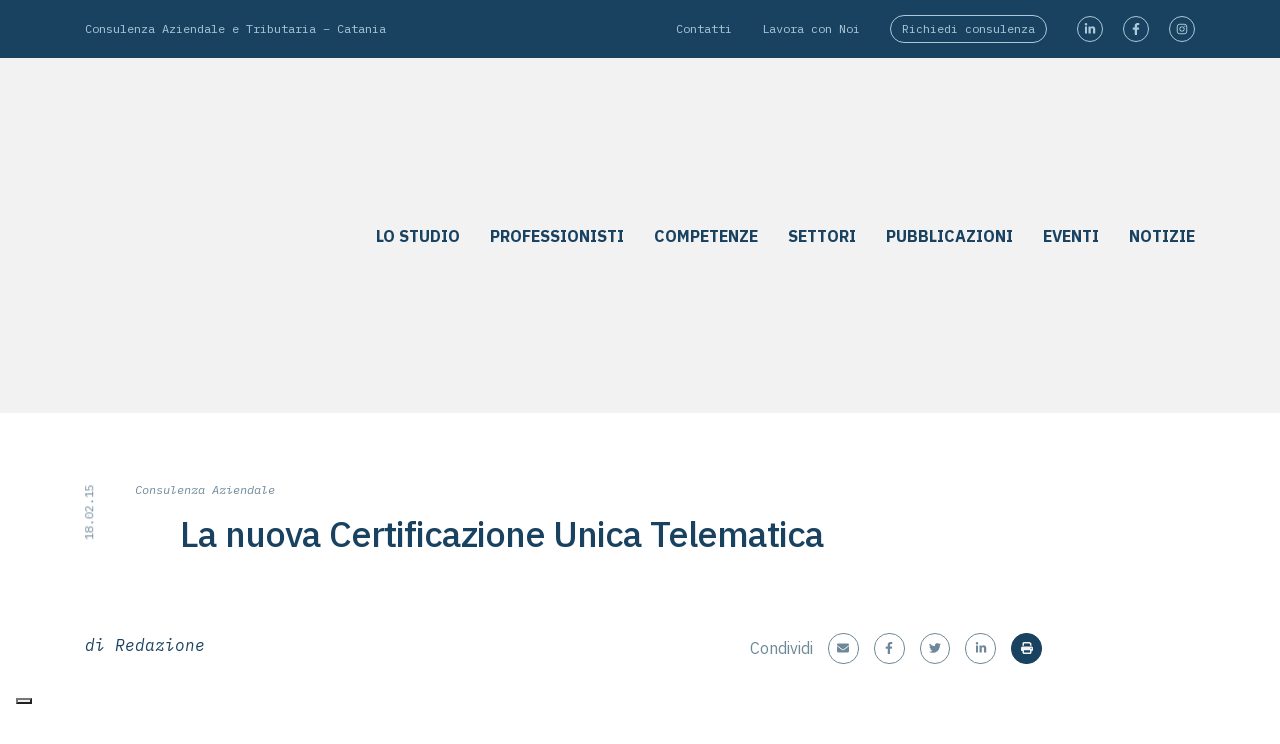

--- FILE ---
content_type: text/html; charset=UTF-8
request_url: https://www.vitaleassociati.com/pubblicazioni/la-nuova-certificazione-unica-telematica/
body_size: 24409
content:
<!doctype html>
<html lang="it-IT">
<head><style>img.lazy{min-height:1px}</style><link href="https://www.vitaleassociati.com/wp-content/plugins/w3-total-cache/pub/js/lazyload.min.js" as="script">
    <title>La nuova Certificazione Unica Telematica - Vitale Associati</title>
    <meta charset="UTF-8" />
    <meta http-equiv="x-ua-compatible" content="ie=edge">
    <meta name="viewport" content="width=device-width, initial-scale=1, shrink-to-fit=no">
    <link rel="profile" href="https://gmpg.org/xfn/11" />
    <link rel="pingback" href="https://www.vitaleassociati.com/xmlrpc.php" />
    <meta name='robots' content='index, follow, max-image-preview:large, max-snippet:-1, max-video-preview:-1' />
	<style>img:is([sizes="auto" i], [sizes^="auto," i]) { contain-intrinsic-size: 3000px 1500px }</style>
	
	<!-- This site is optimized with the Yoast SEO plugin v26.3 - https://yoast.com/wordpress/plugins/seo/ -->
	<title>La nuova Certificazione Unica Telematica - Vitale Associati</title>
	<link rel="canonical" href="https://www.vitaleassociati.com/pubblicazioni/la-nuova-certificazione-unica-telematica/" />
	<meta property="og:locale" content="it_IT" />
	<meta property="og:type" content="article" />
	<meta property="og:title" content="La nuova Certificazione Unica Telematica - Vitale Associati" />
	<meta property="og:description" content="Il D.Lgs. n.175/14 ha introdotto importanti modifiche riguardanti le modalità di certificazione delle ritenute operate dai soggetti che rivestono la qualifica di sostituti d’imposta. &nbsp; In base alle nuove disposizioni ogni sostituto è tenuto a:          predisporre un Modello di Certificazione cd. “Unica” perché valida sia per certificare i redditi di lavoro dipendente, equiparati ed assimilati, sia per certificare i compensi di lavoro autonomo, le provvigioni e redditi diversi, nonché l&#8217;ammontare complessivo [&hellip;]" />
	<meta property="og:url" content="https://www.vitaleassociati.com/pubblicazioni/la-nuova-certificazione-unica-telematica/" />
	<meta property="og:site_name" content="Vitale Associati" />
	<meta property="article:publisher" content="https://www.facebook.com/commercialistivitaleassociati/" />
	<meta property="article:modified_time" content="2019-09-19T08:05:38+00:00" />
	<meta property="og:image" content="https://www.vitaleassociati.com/wp-content/uploads/2020/03/backgroundpub_d4d50dc0.jpg" />
	<meta property="og:image:width" content="1440" />
	<meta property="og:image:height" content="800" />
	<meta property="og:image:type" content="image/jpeg" />
	<meta name="twitter:card" content="summary_large_image" />
	<meta name="twitter:label1" content="Tempo di lettura stimato" />
	<meta name="twitter:data1" content="2 minuti" />
	<script type="application/ld+json" class="yoast-schema-graph">{"@context":"https://schema.org","@graph":[{"@type":"WebPage","@id":"https://www.vitaleassociati.com/pubblicazioni/la-nuova-certificazione-unica-telematica/","url":"https://www.vitaleassociati.com/pubblicazioni/la-nuova-certificazione-unica-telematica/","name":"La nuova Certificazione Unica Telematica - Vitale Associati","isPartOf":{"@id":"https://www.vitaleassociati.com/#website"},"datePublished":"2015-02-18T09:00:40+00:00","dateModified":"2019-09-19T08:05:38+00:00","breadcrumb":{"@id":"https://www.vitaleassociati.com/pubblicazioni/la-nuova-certificazione-unica-telematica/#breadcrumb"},"inLanguage":"it-IT","potentialAction":[{"@type":"ReadAction","target":["https://www.vitaleassociati.com/pubblicazioni/la-nuova-certificazione-unica-telematica/"]}]},{"@type":"BreadcrumbList","@id":"https://www.vitaleassociati.com/pubblicazioni/la-nuova-certificazione-unica-telematica/#breadcrumb","itemListElement":[{"@type":"ListItem","position":1,"name":"Home","item":"https://www.vitaleassociati.com/"},{"@type":"ListItem","position":2,"name":"Pubblicazioni","item":"https://www.vitaleassociati.com/pubblicazioni/"},{"@type":"ListItem","position":3,"name":"La nuova Certificazione Unica Telematica"}]},{"@type":"WebSite","@id":"https://www.vitaleassociati.com/#website","url":"https://www.vitaleassociati.com/","name":"Vitale Associati","description":"Consulenza Aziendale e Tributaria in Catania","publisher":{"@id":"https://www.vitaleassociati.com/#organization"},"potentialAction":[{"@type":"SearchAction","target":{"@type":"EntryPoint","urlTemplate":"https://www.vitaleassociati.com/?s={search_term_string}"},"query-input":{"@type":"PropertyValueSpecification","valueRequired":true,"valueName":"search_term_string"}}],"inLanguage":"it-IT"},{"@type":"Organization","@id":"https://www.vitaleassociati.com/#organization","name":"Vitale Associati","url":"https://www.vitaleassociati.com/","logo":{"@type":"ImageObject","inLanguage":"it-IT","@id":"https://www.vitaleassociati.com/#/schema/logo/image/","url":"https://www.vitaleassociati.com/wp-content/uploads/2019/09/logo.jpg","contentUrl":"https://www.vitaleassociati.com/wp-content/uploads/2019/09/logo.jpg","width":683,"height":161,"caption":"Vitale Associati"},"image":{"@id":"https://www.vitaleassociati.com/#/schema/logo/image/"},"sameAs":["https://www.facebook.com/commercialistivitaleassociati/","https://www.instagram.com/vitaleassociati/","https://it.linkedin.com/company/vitale-associati"]}]}</script>
	<!-- / Yoast SEO plugin. -->


<link rel='dns-prefetch' href='//js.hs-scripts.com' />
<link rel='dns-prefetch' href='//www.googletagmanager.com' />
<link rel='dns-prefetch' href='//cdn.iubenda.com' />
<link rel='dns-prefetch' href='//fonts.googleapis.com' />
<link rel='stylesheet' id='wp-block-library-css' href='https://www.vitaleassociati.com/wp-includes/css/dist/block-library/style.min.css?ver=6.8.3' type='text/css' media='all' />
<style id='safe-svg-svg-icon-style-inline-css' type='text/css'>
.safe-svg-cover{text-align:center}.safe-svg-cover .safe-svg-inside{display:inline-block;max-width:100%}.safe-svg-cover svg{fill:currentColor;height:100%;max-height:100%;max-width:100%;width:100%}

</style>
<style id='global-styles-inline-css' type='text/css'>
:root{--wp--preset--aspect-ratio--square: 1;--wp--preset--aspect-ratio--4-3: 4/3;--wp--preset--aspect-ratio--3-4: 3/4;--wp--preset--aspect-ratio--3-2: 3/2;--wp--preset--aspect-ratio--2-3: 2/3;--wp--preset--aspect-ratio--16-9: 16/9;--wp--preset--aspect-ratio--9-16: 9/16;--wp--preset--color--black: #000000;--wp--preset--color--cyan-bluish-gray: #abb8c3;--wp--preset--color--white: #ffffff;--wp--preset--color--pale-pink: #f78da7;--wp--preset--color--vivid-red: #cf2e2e;--wp--preset--color--luminous-vivid-orange: #ff6900;--wp--preset--color--luminous-vivid-amber: #fcb900;--wp--preset--color--light-green-cyan: #7bdcb5;--wp--preset--color--vivid-green-cyan: #00d084;--wp--preset--color--pale-cyan-blue: #8ed1fc;--wp--preset--color--vivid-cyan-blue: #0693e3;--wp--preset--color--vivid-purple: #9b51e0;--wp--preset--gradient--vivid-cyan-blue-to-vivid-purple: linear-gradient(135deg,rgba(6,147,227,1) 0%,rgb(155,81,224) 100%);--wp--preset--gradient--light-green-cyan-to-vivid-green-cyan: linear-gradient(135deg,rgb(122,220,180) 0%,rgb(0,208,130) 100%);--wp--preset--gradient--luminous-vivid-amber-to-luminous-vivid-orange: linear-gradient(135deg,rgba(252,185,0,1) 0%,rgba(255,105,0,1) 100%);--wp--preset--gradient--luminous-vivid-orange-to-vivid-red: linear-gradient(135deg,rgba(255,105,0,1) 0%,rgb(207,46,46) 100%);--wp--preset--gradient--very-light-gray-to-cyan-bluish-gray: linear-gradient(135deg,rgb(238,238,238) 0%,rgb(169,184,195) 100%);--wp--preset--gradient--cool-to-warm-spectrum: linear-gradient(135deg,rgb(74,234,220) 0%,rgb(151,120,209) 20%,rgb(207,42,186) 40%,rgb(238,44,130) 60%,rgb(251,105,98) 80%,rgb(254,248,76) 100%);--wp--preset--gradient--blush-light-purple: linear-gradient(135deg,rgb(255,206,236) 0%,rgb(152,150,240) 100%);--wp--preset--gradient--blush-bordeaux: linear-gradient(135deg,rgb(254,205,165) 0%,rgb(254,45,45) 50%,rgb(107,0,62) 100%);--wp--preset--gradient--luminous-dusk: linear-gradient(135deg,rgb(255,203,112) 0%,rgb(199,81,192) 50%,rgb(65,88,208) 100%);--wp--preset--gradient--pale-ocean: linear-gradient(135deg,rgb(255,245,203) 0%,rgb(182,227,212) 50%,rgb(51,167,181) 100%);--wp--preset--gradient--electric-grass: linear-gradient(135deg,rgb(202,248,128) 0%,rgb(113,206,126) 100%);--wp--preset--gradient--midnight: linear-gradient(135deg,rgb(2,3,129) 0%,rgb(40,116,252) 100%);--wp--preset--font-size--small: 13px;--wp--preset--font-size--medium: 20px;--wp--preset--font-size--large: 36px;--wp--preset--font-size--x-large: 42px;--wp--preset--spacing--20: 0.44rem;--wp--preset--spacing--30: 0.67rem;--wp--preset--spacing--40: 1rem;--wp--preset--spacing--50: 1.5rem;--wp--preset--spacing--60: 2.25rem;--wp--preset--spacing--70: 3.38rem;--wp--preset--spacing--80: 5.06rem;--wp--preset--shadow--natural: 6px 6px 9px rgba(0, 0, 0, 0.2);--wp--preset--shadow--deep: 12px 12px 50px rgba(0, 0, 0, 0.4);--wp--preset--shadow--sharp: 6px 6px 0px rgba(0, 0, 0, 0.2);--wp--preset--shadow--outlined: 6px 6px 0px -3px rgba(255, 255, 255, 1), 6px 6px rgba(0, 0, 0, 1);--wp--preset--shadow--crisp: 6px 6px 0px rgba(0, 0, 0, 1);}:where(body) { margin: 0; }.wp-site-blocks > .alignleft { float: left; margin-right: 2em; }.wp-site-blocks > .alignright { float: right; margin-left: 2em; }.wp-site-blocks > .aligncenter { justify-content: center; margin-left: auto; margin-right: auto; }:where(.is-layout-flex){gap: 0.5em;}:where(.is-layout-grid){gap: 0.5em;}.is-layout-flow > .alignleft{float: left;margin-inline-start: 0;margin-inline-end: 2em;}.is-layout-flow > .alignright{float: right;margin-inline-start: 2em;margin-inline-end: 0;}.is-layout-flow > .aligncenter{margin-left: auto !important;margin-right: auto !important;}.is-layout-constrained > .alignleft{float: left;margin-inline-start: 0;margin-inline-end: 2em;}.is-layout-constrained > .alignright{float: right;margin-inline-start: 2em;margin-inline-end: 0;}.is-layout-constrained > .aligncenter{margin-left: auto !important;margin-right: auto !important;}.is-layout-constrained > :where(:not(.alignleft):not(.alignright):not(.alignfull)){margin-left: auto !important;margin-right: auto !important;}body .is-layout-flex{display: flex;}.is-layout-flex{flex-wrap: wrap;align-items: center;}.is-layout-flex > :is(*, div){margin: 0;}body .is-layout-grid{display: grid;}.is-layout-grid > :is(*, div){margin: 0;}body{padding-top: 0px;padding-right: 0px;padding-bottom: 0px;padding-left: 0px;}a:where(:not(.wp-element-button)){text-decoration: underline;}:root :where(.wp-element-button, .wp-block-button__link){background-color: #32373c;border-width: 0;color: #fff;font-family: inherit;font-size: inherit;line-height: inherit;padding: calc(0.667em + 2px) calc(1.333em + 2px);text-decoration: none;}.has-black-color{color: var(--wp--preset--color--black) !important;}.has-cyan-bluish-gray-color{color: var(--wp--preset--color--cyan-bluish-gray) !important;}.has-white-color{color: var(--wp--preset--color--white) !important;}.has-pale-pink-color{color: var(--wp--preset--color--pale-pink) !important;}.has-vivid-red-color{color: var(--wp--preset--color--vivid-red) !important;}.has-luminous-vivid-orange-color{color: var(--wp--preset--color--luminous-vivid-orange) !important;}.has-luminous-vivid-amber-color{color: var(--wp--preset--color--luminous-vivid-amber) !important;}.has-light-green-cyan-color{color: var(--wp--preset--color--light-green-cyan) !important;}.has-vivid-green-cyan-color{color: var(--wp--preset--color--vivid-green-cyan) !important;}.has-pale-cyan-blue-color{color: var(--wp--preset--color--pale-cyan-blue) !important;}.has-vivid-cyan-blue-color{color: var(--wp--preset--color--vivid-cyan-blue) !important;}.has-vivid-purple-color{color: var(--wp--preset--color--vivid-purple) !important;}.has-black-background-color{background-color: var(--wp--preset--color--black) !important;}.has-cyan-bluish-gray-background-color{background-color: var(--wp--preset--color--cyan-bluish-gray) !important;}.has-white-background-color{background-color: var(--wp--preset--color--white) !important;}.has-pale-pink-background-color{background-color: var(--wp--preset--color--pale-pink) !important;}.has-vivid-red-background-color{background-color: var(--wp--preset--color--vivid-red) !important;}.has-luminous-vivid-orange-background-color{background-color: var(--wp--preset--color--luminous-vivid-orange) !important;}.has-luminous-vivid-amber-background-color{background-color: var(--wp--preset--color--luminous-vivid-amber) !important;}.has-light-green-cyan-background-color{background-color: var(--wp--preset--color--light-green-cyan) !important;}.has-vivid-green-cyan-background-color{background-color: var(--wp--preset--color--vivid-green-cyan) !important;}.has-pale-cyan-blue-background-color{background-color: var(--wp--preset--color--pale-cyan-blue) !important;}.has-vivid-cyan-blue-background-color{background-color: var(--wp--preset--color--vivid-cyan-blue) !important;}.has-vivid-purple-background-color{background-color: var(--wp--preset--color--vivid-purple) !important;}.has-black-border-color{border-color: var(--wp--preset--color--black) !important;}.has-cyan-bluish-gray-border-color{border-color: var(--wp--preset--color--cyan-bluish-gray) !important;}.has-white-border-color{border-color: var(--wp--preset--color--white) !important;}.has-pale-pink-border-color{border-color: var(--wp--preset--color--pale-pink) !important;}.has-vivid-red-border-color{border-color: var(--wp--preset--color--vivid-red) !important;}.has-luminous-vivid-orange-border-color{border-color: var(--wp--preset--color--luminous-vivid-orange) !important;}.has-luminous-vivid-amber-border-color{border-color: var(--wp--preset--color--luminous-vivid-amber) !important;}.has-light-green-cyan-border-color{border-color: var(--wp--preset--color--light-green-cyan) !important;}.has-vivid-green-cyan-border-color{border-color: var(--wp--preset--color--vivid-green-cyan) !important;}.has-pale-cyan-blue-border-color{border-color: var(--wp--preset--color--pale-cyan-blue) !important;}.has-vivid-cyan-blue-border-color{border-color: var(--wp--preset--color--vivid-cyan-blue) !important;}.has-vivid-purple-border-color{border-color: var(--wp--preset--color--vivid-purple) !important;}.has-vivid-cyan-blue-to-vivid-purple-gradient-background{background: var(--wp--preset--gradient--vivid-cyan-blue-to-vivid-purple) !important;}.has-light-green-cyan-to-vivid-green-cyan-gradient-background{background: var(--wp--preset--gradient--light-green-cyan-to-vivid-green-cyan) !important;}.has-luminous-vivid-amber-to-luminous-vivid-orange-gradient-background{background: var(--wp--preset--gradient--luminous-vivid-amber-to-luminous-vivid-orange) !important;}.has-luminous-vivid-orange-to-vivid-red-gradient-background{background: var(--wp--preset--gradient--luminous-vivid-orange-to-vivid-red) !important;}.has-very-light-gray-to-cyan-bluish-gray-gradient-background{background: var(--wp--preset--gradient--very-light-gray-to-cyan-bluish-gray) !important;}.has-cool-to-warm-spectrum-gradient-background{background: var(--wp--preset--gradient--cool-to-warm-spectrum) !important;}.has-blush-light-purple-gradient-background{background: var(--wp--preset--gradient--blush-light-purple) !important;}.has-blush-bordeaux-gradient-background{background: var(--wp--preset--gradient--blush-bordeaux) !important;}.has-luminous-dusk-gradient-background{background: var(--wp--preset--gradient--luminous-dusk) !important;}.has-pale-ocean-gradient-background{background: var(--wp--preset--gradient--pale-ocean) !important;}.has-electric-grass-gradient-background{background: var(--wp--preset--gradient--electric-grass) !important;}.has-midnight-gradient-background{background: var(--wp--preset--gradient--midnight) !important;}.has-small-font-size{font-size: var(--wp--preset--font-size--small) !important;}.has-medium-font-size{font-size: var(--wp--preset--font-size--medium) !important;}.has-large-font-size{font-size: var(--wp--preset--font-size--large) !important;}.has-x-large-font-size{font-size: var(--wp--preset--font-size--x-large) !important;}
:where(.wp-block-post-template.is-layout-flex){gap: 1.25em;}:where(.wp-block-post-template.is-layout-grid){gap: 1.25em;}
:where(.wp-block-columns.is-layout-flex){gap: 2em;}:where(.wp-block-columns.is-layout-grid){gap: 2em;}
:root :where(.wp-block-pullquote){font-size: 1.5em;line-height: 1.6;}
</style>
<link rel='stylesheet' id='addd_wp_login-css' href='https://www.vitaleassociati.com/wp-content/plugins/addd_wp_login/public/css/addd_wp_login-public.css?ver=1.7.0' type='text/css' media='all' />
<link rel='stylesheet' id='da-frontend-css' href='https://www.vitaleassociati.com/wp-content/plugins/download-attachments/css/frontend.css?ver=1.3.2' type='text/css' media='all' />
<link rel='stylesheet' id='slb_core-css' href='https://www.vitaleassociati.com/wp-content/plugins/simple-lightbox/client/css/app.css?ver=2.9.4' type='text/css' media='all' />
<link rel='stylesheet' id='sage/main.css-css' href='https://www.vitaleassociati.com/wp-content/themes/wp-plus/dist/styles/main_5e3ac1b3.css' type='text/css' media='screen' />
<link rel='stylesheet' id='font/google-css' href='https://fonts.googleapis.com/css?family=IBM+Plex+Mono:300i,400,400i,500,700|IBM+Plex+Sans:300i,400,500,700,700i&#038;display=swap' type='text/css' media='screen' />
<link rel='stylesheet' id='sage/print.css-css' href='https://www.vitaleassociati.com/wp-content/themes/wp-plus/dist/styles/print_5e3ac1b3.css' type='text/css' media='print' />
<script type="text/javascript" src="https://www.vitaleassociati.com/wp-includes/js/jquery/jquery.min.js?ver=3.7.1" id="jquery-core-js"></script>
<script type="text/javascript" src="https://www.vitaleassociati.com/wp-includes/js/jquery/jquery-migrate.min.js?ver=3.4.1" id="jquery-migrate-js"></script>
<script type="text/javascript" src="https://www.vitaleassociati.com/wp-content/plugins/addd_wp_login/public/js/addd_wp_login-public.js?ver=1.7.0" id="addd_wp_login-js"></script>

<!-- Snippet del tag Google (gtag.js) aggiunto da Site Kit -->
<!-- Snippet Google Analytics aggiunto da Site Kit -->
<script type="text/javascript" src="https://www.googletagmanager.com/gtag/js?id=G-YMDWKMLN89" id="google_gtagjs-js" async></script>
<script type="text/javascript" id="google_gtagjs-js-after">
/* <![CDATA[ */
window.dataLayer = window.dataLayer || [];function gtag(){dataLayer.push(arguments);}
gtag("set","linker",{"domains":["www.vitaleassociati.com"]});
gtag("js", new Date());
gtag("set", "developer_id.dZTNiMT", true);
gtag("config", "G-YMDWKMLN89");
/* ]]> */
</script>

<script  type="text/javascript" class=" _iub_cs_skip" type="text/javascript" id="iubenda-head-inline-scripts-0">
/* <![CDATA[ */

var _iub = _iub || [];
_iub.csConfiguration = {"consentOnContinuedBrowsing":false,"floatingPreferencesButtonDisplay":"bottom-left","invalidateConsentWithoutLog":true,"perPurposeConsent":true,"siteId":2617750,"whitelabel":false,"cookiePolicyId":87945235,"lang":"it", "banner":{ "acceptButtonDisplay":true,"closeButtonRejects":true,"customizeButtonDisplay":true,"explicitWithdrawal":true,"listPurposes":true,"position":"float-bottom-center","rejectButtonDisplay":true }};
/* ]]> */
</script>
<script  type="text/javascript" src="//cdn.iubenda.com/cs/iubenda_cs.js" charset="UTF-8" async="async" class=" _iub_cs_skip" type="text/javascript" src="//cdn.iubenda.com/cs/iubenda_cs.js?ver=3.12.4" id="iubenda-head-scripts-0-js"></script>
<!-- start Simple Custom CSS and JS -->
<style type="text/css">
.grecaptcha-badge {
	width: 1px !important;
    height: 1px !important;
    padding: 0 !important;
    margin: -1px !important;
    overflow: hidden !important;
    clip: rect(0, 0, 0, 0) !important;
    white-space: nowrap !important;
    border: 0 !important;
	position: absolute !important;
}

</style>
<!-- end Simple Custom CSS and JS -->
<!-- start Simple Custom CSS and JS -->
<style type="text/css">
.page__contenuto .slide__inner a {
	background-color: #e3e3e3;
	display: flex;
	justify-content: center;
}

ul[class*=' wpc-filter-chips-']:has(li + li +li) {
	display: block !important;
	width: 100%;
}

ul[class*=' wpc-filter-chips-']:has(li + li +li) .wpc-filter-chip {
	display: inline !important;
	border-radius: 0 !important;
	margin: 0 !important;
}

ul[class*=' wpc-filter-chips-']:has(li + li +li)  .wpc-filter-chip:not(.wpc-chip-reset-all) {
	display: inline !important;
}

@media screen and (min-width: 768px) {
	ul[class*=' wpc-filter-chips-']:has(li + li +li)  .wpc-filter-chip:not(.wpc-chip-reset-all) {
		margin-top: 8px !important;
		display: inline-block !important;
	}
}

@media screen and (max-width: 767px) {
	ul[class*=' wpc-filter-chips-']:has(li + li +li)  .wpc-filter-chip:not(.wpc-chip-reset-all) {
		display: inline !important;
		float: left;
	}
}

.widget_wpc_filters_widget {
	margin-bottom: 30px;
}


@media screen and (max-width: 767px) {
	.widget_wpc_filters_widget {
		margin-bottom: 60px;
	}
}
	

.wpc-filters-widget-content .wpc-filter-chips-list .wpc-chip-reset-all {
	float: right;
	display: inline-block !important;
	margin-right: 0 !important;
	margin-left: auto !important;
	padding: 0.625rem 0.9375rem !important;
    border-radius: 6rem !important;
	border-color: #abc9d8 !important;
	border-style: solid !important;
	font-family: IBM Plex Mono,SFMono-Regular,Menlo,Monaco,Consolas,Liberation Mono,Courier New,monospace;
}

@media screen and (max-width: 767px) {
	.wpc-filters-widget-content .wpc-filter-chips-list .wpc-chip-reset-all {
		width: 100%;
    	text-align: center;
    	margin-bottom: 30px !important;
	}
}


.wpc-filters-widget-content .wpc-filter-chips-list .wpc-chip-reset-all:hover {
	background-color: #abc9d8 !important;
    border-color: #abc9d8 !important;
}

.wpc-widget-top-inside .wpc-inner-widget-chips-wrapper {
	width: 100%;
    display: flex;
	justify-content: space-around;
}

.wpc-filters-main-wrap .wpc-filters-labels li.wpc-term-item label {
	border-radius: 6rem !important;
	border-color: #abc9d8 !important;
	border-style: solid !important;
	font-family: IBM Plex Mono,SFMono-Regular,Menlo,Monaco,Consolas,Liberation Mono,Courier New,monospace;
}

.wpc-filters-main-wrap .wpc-filters-labels li.wpc-term-item label span.wpc-filter-label-wrapper {
	border-radius: 6rem !important;
}

.wpc-filters-main-wrap .wpc-filters-labels li.wpc-term-item label:hover span.wpc-filter-label-wrapper, 
.wpc-filters-main-wrap .wpc-filters-labels li.wpc-term-item label span.wpc-filter-label-wrapper:hover {
    background-color: #abc9d8 !important;
    border-color: #abc9d8 !important;
}


.wpc-filters-main-wrap .wpc-filters-labels li.wpc-term-item label:hover span.wpc-filter-label-wrapper a, 
.wpc-filters-main-wrap .wpc-filters-labels li.wpc-term-item label span.wpc-filter-label-wrapper:hover a {
	color: #212529 !important;
}

.wpc-filter-header {
	margin-bottom: 15px;
}

.wpc-filters-widget-content .wpc-filter-chips-list .wpc-chip-reset-all .wpc-chip-content .wpc-filter-chip-name {
	font-size: 9pt !important;
    line-height: 1.5 !important;
}

ul[class*=' wpc-filter-chips-']:has(li + li +li) .wpc-filter-chip .wpc-filter-chip-name {
	margin: 0 !important;
	max-width: none !important;
}

ul[class*=' wpc-filter-chips-']:has(li + li +li) .wpc-filter-chip:nth-child(2) a,
ul[class*=' wpc-filter-chips-']:has(li + li +li) .wpc-filter-chip:nth-child(3) a {
	font-weight: bold;
	padding: 0 !important;
}

.wpc-filter-header,
ul[class*=' wpc-filter-chips-']:has(li + li +li) .wpc-filter-chip a,
ul[class*=' wpc-filter-chips-']:has(li + li +li) .wpc-filter-chip::before,
ul[class*=' wpc-filter-chips-']:has(li + li +li) .wpc-filter-chip::after {
	font-size: 1.25rem;
    line-height: 1.75rem;
	color: #212529;
}

.wpc-filters-widget-top-container {
	margin-bottom: 15px;
}


ul[class*=' wpc-filter-chips-']:has(li + li +li) .wpc-filter-chip:nth-child(2)::before {
	content: "Hai selezionato ";
}

ul[class*=' wpc-filter-chips-']:has(li + li +li) .wpc-filter-chip:nth-child(2)::after {
	content: "come categoria e ";
}

ul[class*=' wpc-filter-chips-']:has(li + li +li) .wpc-filter-chip:nth-child(3)::after {
	content: "come argomento selezionato ";
}

@media screen and (max-width: 767px) {
	ul[class*=' wpc-filter-chips-']:has(li + li +li) {
		display: flex !important;
		flex-direction: column;
	}
	
	ul[class*=' wpc-filter-chips-']:has(li + li +li) .wpc-filter-chip:nth-child(2) a,
	ul[class*=' wpc-filter-chips-']:has(li + li +li) .wpc-filter-chip:nth-child(3) a,
	ul[class*=' wpc-filter-chips-']:has(li + li +li) .wpc-filter-chip:nth-child(2)::before,
	ul[class*=' wpc-filter-chips-']:has(li + li +li) .wpc-filter-chip:nth-child(2)::after,
	ul[class*=' wpc-filter-chips-']:has(li + li +li) .wpc-filter-chip:nth-child(3)::after {
		display: inline;
	}
}

ul[class*=' wpc-filter-chips-']:has(li + li +li) .wpc-filter-chip > a {
	border: none !important;	
}

ul[class*=' wpc-filter-chips-']:has(li + li) {
	display: none;
}

.wpc-posts-found,
.wpc-filter-has-selected,
.wpc-chip-remove-icon {
	display: none;
}

.wpc-filters-widget-wrapper .wpc-filters-section .wpc-filter-header .wpc-filter-title {
	visibility: hidden;
	pointer-events: none;
}


.wpc-filters-widget-wrapper .wpc-filters-section:not(.wpc-filter-has-selected) .wpc-filter-header::after {
	content: "Seleziona la categoria e l'argomento d'interesse";
}</style>
<!-- end Simple Custom CSS and JS -->
<!-- start Simple Custom CSS and JS -->
<style type="text/css">
.entry-content .gallery {
	display: grid;
	grid-template-columns: 1fr 1fr 1fr 1fr;
}

.slb_container .slb_template_tag {
	font-family: 'IBM Plex Sans' !important;
}

.page__contenuto .slide__inner a {
	background-color: #e3e3e3;
	display: flex;
	justify-content: center;
}

.slick-slider-wrapper .slick-slider .slick-arrow {
	width: 40px;
    height: 40px;
}

.slick-slider-wrapper .slick-slider .slick-arrow:before,
.slick-slider-wrapper .slick-slider .slick-arrow:after {
	color: #bfa882;
	font-size: 40px;
}
</style>
<!-- end Simple Custom CSS and JS -->
<!-- start Simple Custom CSS and JS -->
<style type="text/css">
.common-social__link .fa-icon.fa-icon--social {
	fill: #abc9d8;
} 

.common-social__link:hover .fa-icon.fa-icon--social {
	fill: #194261;
} 

.common-share__link .fa-icon.fa-icon--share {
	fill: #6d8999;
}

.common-share__link:hover .fa-icon.fa-icon--share {
	fill: #194261;	
}

.common-share__item--alternate .common-share__link .fa-icon.fa-icon--share {
	fill: #f2f2f2;
}

</style>
<!-- end Simple Custom CSS and JS -->
<!-- start Simple Custom CSS and JS -->
<style type="text/css">
@media print {
	html body #iubenda-cs-banner,
	.hustle-ui.hustle-popup[role="dialog"],
	html body .iubenda-tp-btn.iubenda-cs-preferences-link,
	html body #hubspot-messages-iframe-container,
	.grecaptcha-badge,
	.item-news--evidenza {
		display: none !important;
	}
	.entry-content.page__contenuto {
		page-break-after: always;
	}
}</style>
<!-- end Simple Custom CSS and JS -->
<!-- start Simple Custom CSS and JS -->
<style type="text/css">
@media screen and (min-width: 1200px) {	
	.repeater-pubblicazioni--evidenza .item-news--evidenza .item-news__titolo {
		font-size: 2.875rem;
		line-height: 2.75rem;
	}
	
	.repeater-pubblicazioni--evidenza .item-news--evidenza .item-news__testo {
		font-size: 1.5rem;
		line-height: 1.3;
	}
}

@media screen and (max-width: 1199px) {
	.repeater-pubblicazioni--evidenza .item-news--evidenza .item-news__titolo {
		font-size: 2rem;
		line-height: 2.725rem;
	}
	
	.repeater-pubblicazioni--evidenza .item-news--evidenza .item-news__testo {
		font-size: 1.125rem;
		line-height: 1.25rem;
	}
}


.repeater-pubblicazioni--evidenza .item-news--evidenza .item-news__data {
	transform: rotate(-90deg) translateX(-50%) translateY(-200%)
}


</style>
<!-- end Simple Custom CSS and JS -->
<!-- start Simple Custom CSS and JS -->
<style type="text/css">
@media screen and (min-width: 992px) {
   p.intro {
    font-size: 1.25rem !important;
    line-height: 1.75rem !important;
   }
}</style>
<!-- end Simple Custom CSS and JS -->
<!-- start Simple Custom CSS and JS -->
<style type="text/css">
@media screen and (min-width: 992px) {
	html #hubspot-messages-iframe-container.widget-align-right {
    	right: 76px!important;
	}
}</style>
<!-- end Simple Custom CSS and JS -->
<meta name="generator" content="Site Kit by Google 1.165.0" />			<!-- DO NOT COPY THIS SNIPPET! Start of Page Analytics Tracking for HubSpot WordPress plugin v11.3.21-->
			<script class="hsq-set-content-id" data-content-id="blog-post">
				var _hsq = _hsq || [];
				_hsq.push(["setContentType", "blog-post"]);
			</script>
			<!-- DO NOT COPY THIS SNIPPET! End of Page Analytics Tracking for HubSpot WordPress plugin -->
			<style type="text/css" id="custom-theme-css">
    #customize-theme-controls .customize-pane-child.control-section-kirki-expanded {
      height: 100vh;
    }
  </style>			<link rel="preload" href="https://www.vitaleassociati.com/wp-content/plugins/wordpress-popup/assets/hustle-ui/fonts/hustle-icons-font.woff2" as="font" type="font/woff2" crossorigin>
		<style type="text/css" id="filter-everything-inline-css">.wpc-orderby-select{width:100%}.wpc-filters-open-button-container{display:none}.wpc-debug-message{padding:16px;font-size:14px;border:1px dashed #ccc;margin-bottom:20px}.wpc-debug-title{visibility:hidden}.wpc-button-inner,.wpc-chip-content{display:flex;align-items:center}.wpc-icon-html-wrapper{position:relative;margin-right:10px;top:2px}.wpc-icon-html-wrapper span{display:block;height:1px;width:18px;border-radius:3px;background:#2c2d33;margin-bottom:4px;position:relative}span.wpc-icon-line-1:after,span.wpc-icon-line-2:after,span.wpc-icon-line-3:after{content:"";display:block;width:3px;height:3px;border:1px solid #2c2d33;background-color:#fff;position:absolute;top:-2px;box-sizing:content-box}span.wpc-icon-line-3:after{border-radius:50%;left:2px}span.wpc-icon-line-1:after{border-radius:50%;left:5px}span.wpc-icon-line-2:after{border-radius:50%;left:12px}body .wpc-filters-open-button-container a.wpc-filters-open-widget,body .wpc-filters-open-button-container a.wpc-open-close-filters-button{display:inline-block;text-align:left;border:1px solid #2c2d33;border-radius:2px;line-height:1.5;padding:7px 12px;background-color:transparent;color:#2c2d33;box-sizing:border-box;text-decoration:none!important;font-weight:400;transition:none;position:relative}@media screen and (max-width:768px){.wpc_show_bottom_widget .wpc-filters-open-button-container,.wpc_show_open_close_button .wpc-filters-open-button-container{display:block}.wpc_show_bottom_widget .wpc-filters-open-button-container{margin-top:1em;margin-bottom:1em}}</style>
<style id="hustle-module-1-0-styles" class="hustle-module-styles hustle-module-styles-1">@media screen and (min-width: 783px) {.hustle-ui:not(.hustle-size--small).module_id_1 .hustle-popup-content {max-width: 280px;max-height: none;max-height: unset;overflow-y: initial;}}@media screen and (min-width: 783px) { .hustle-layout {max-height: none;max-height: unset;}} .hustle-ui.module_id_1  {padding-right: 10px;padding-left: 10px;}.hustle-ui.module_id_1  .hustle-popup-content .hustle-info,.hustle-ui.module_id_1  .hustle-popup-content .hustle-optin {padding-top: 10px;padding-bottom: 10px;}@media screen and (min-width: 783px) {.hustle-ui:not(.hustle-size--small).module_id_1  {padding-right: 10px;padding-left: 10px;}.hustle-ui:not(.hustle-size--small).module_id_1  .hustle-popup-content .hustle-info,.hustle-ui:not(.hustle-size--small).module_id_1  .hustle-popup-content .hustle-optin {padding-top: 10px;padding-bottom: 10px;}} .hustle-ui.module_id_1 .hustle-layout {margin: 0px 0px 0px 0px;padding: 0px 0px 0px 0px;border-width: 2px 2px 2px 2px;border-style: solid;border-color: #DADADA;border-radius: 5px 5px 5px 5px;overflow: hidden;background-color: #38454E;-moz-box-shadow: 0px 4px 8px 0px rgba(0,0,0,0.4);-webkit-box-shadow: 0px 4px 8px 0px rgba(0,0,0,0.4);box-shadow: 0px 4px 8px 0px rgba(0,0,0,0.4);}@media screen and (min-width: 783px) {.hustle-ui:not(.hustle-size--small).module_id_1 .hustle-layout {margin: 0px 0px 0px 0px;padding: 0px 0px 0px 0px;border-width: 2px 2px 2px 2px;border-style: solid;border-radius: 5px 5px 5px 5px;-moz-box-shadow: 0px 4px 8px 0px rgba(0,0,0,0.4);-webkit-box-shadow: 0px 4px 8px 0px rgba(0,0,0,0.4);box-shadow: 0px 4px 8px 0px rgba(0,0,0,0.4);}} .hustle-ui.module_id_1 .hustle-layout .hustle-layout-header {padding: 10px 10px 10px 10px;border-width: 0px 0px 1px 0px;border-style: solid;border-color: rgba(0,0,0,0.16);border-radius: 0px 0px 0px 0px;background-color: rgba(0,0,0,0);-moz-box-shadow: 0px 0px 0px 0px rgba(0,0,0,0);-webkit-box-shadow: 0px 0px 0px 0px rgba(0,0,0,0);box-shadow: 0px 0px 0px 0px rgba(0,0,0,0);}@media screen and (min-width: 783px) {.hustle-ui:not(.hustle-size--small).module_id_1 .hustle-layout .hustle-layout-header {padding: 20px 20px 20px 20px;border-width: 0px 0px 1px 0px;border-style: solid;border-radius: 0px 0px 0px 0px;-moz-box-shadow: 0px 0px 0px 0px rgba(0,0,0,0);-webkit-box-shadow: 0px 0px 0px 0px rgba(0,0,0,0);box-shadow: 0px 0px 0px 0px rgba(0,0,0,0);}} .hustle-ui.module_id_1 .hustle-layout .hustle-layout-content {padding: 0px 0px 0px 0px;border-width: 0px 0px 0px 0px;border-style: solid;border-radius: 0px 0px 0px 0px;border-color: rgba(0,0,0,0);background-color: rgba(0,0,0,0);-moz-box-shadow: 0px 0px 0px 0px rgba(0,0,0,0);-webkit-box-shadow: 0px 0px 0px 0px rgba(0,0,0,0);box-shadow: 0px 0px 0px 0px rgba(0,0,0,0);}.hustle-ui.module_id_1 .hustle-main-wrapper {position: relative;padding:32px 0 0;}@media screen and (min-width: 783px) {.hustle-ui:not(.hustle-size--small).module_id_1 .hustle-layout .hustle-layout-content {padding: 0px 0px 0px 0px;border-width: 0px 0px 0px 0px;border-style: solid;border-radius: 0px 0px 0px 0px;-moz-box-shadow: 0px 0px 0px 0px rgba(0,0,0,0);-webkit-box-shadow: 0px 0px 0px 0px rgba(0,0,0,0);box-shadow: 0px 0px 0px 0px rgba(0,0,0,0);}}@media screen and (min-width: 783px) {.hustle-ui:not(.hustle-size--small).module_id_1 .hustle-main-wrapper {padding:32px 0 0;}} .hustle-ui.module_id_1 .hustle-layout .hustle-layout-footer {padding: 10px 10px 10px 10px;border-width: 0px 0px 0px 0px;border-style: solid;border-color: rgba(0,0,0,0);border-radius: 0px 0px 0px 0px;background-color: rgba(0,0,0,0.16);-moz-box-shadow: 0px 0px 0px 0px rgba(0,0,0,0);-webkit-box-shadow: 0px 0px 0px 0px rgba(0,0,0,0);box-shadow: 0px 0px 0px 0px rgba(0,0,0,0);}@media screen and (min-width: 783px) {.hustle-ui:not(.hustle-size--small).module_id_1 .hustle-layout .hustle-layout-footer {padding: 20px 20px 20px 20px;border-width: 0px 0px 0px 0px;border-style: solid;border-radius: 0px 0px 0px 0px;-moz-box-shadow: 0px 0px 0px 0px rgba(0,0,0,0);-webkit-box-shadow: 0px 0px 0px 0px rgba(0,0,0,0);box-shadow: 0px 0px 0px 0px rgba(0,0,0,0);}}  .hustle-ui.module_id_1 .hustle-layout .hustle-content {margin: 0px 0px 0px 0px;padding: 10px 10px 10px 10px;border-width: 0px 0px 0px 0px;border-style: solid;border-radius: 0px 0px 0px 0px;border-color: rgba(0,0,0,0);background-color: rgba(0,0,0,0);-moz-box-shadow: 0px 0px 0px 0px rgba(0,0,0,0);-webkit-box-shadow: 0px 0px 0px 0px rgba(0,0,0,0);box-shadow: 0px 0px 0px 0px rgba(0,0,0,0);}.hustle-ui.module_id_1 .hustle-layout .hustle-content .hustle-content-wrap {padding: 10px 0 10px 0;}@media screen and (min-width: 783px) {.hustle-ui:not(.hustle-size--small).module_id_1 .hustle-layout .hustle-content {margin: 0px 0px 0px 0px;padding: 20px 20px 20px 20px;border-width: 0px 0px 0px 0px;border-style: solid;border-radius: 0px 0px 0px 0px;-moz-box-shadow: 0px 0px 0px 0px rgba(0,0,0,0);-webkit-box-shadow: 0px 0px 0px 0px rgba(0,0,0,0);box-shadow: 0px 0px 0px 0px rgba(0,0,0,0);}.hustle-ui:not(.hustle-size--small).module_id_1 .hustle-layout .hustle-content .hustle-content-wrap {padding: 20px 0 20px 0;}} .hustle-ui.module_id_1 .hustle-layout .hustle-title {display: block;margin: 0px 0px 0px 0px;padding: 0px 0px 0px 0px;border-width: 0px 0px 0px 0px;border-style: solid;border-color: rgba(0,0,0,0);border-radius: 0px 0px 0px 0px;background-color: rgba(0,0,0,0);box-shadow: 0px 0px 0px 0px rgba(0,0,0,0);-moz-box-shadow: 0px 0px 0px 0px rgba(0,0,0,0);-webkit-box-shadow: 0px 0px 0px 0px rgba(0,0,0,0);color: #ADB5B7;font: 400 33px/38px Georgia,Times,serif;font-style: normal;letter-spacing: 0px;text-transform: none;text-decoration: none;text-align: left;}@media screen and (min-width: 783px) {.hustle-ui:not(.hustle-size--small).module_id_1 .hustle-layout .hustle-title {margin: 0px 0px 0px 0px;padding: 0px 0px 0px 0px;border-width: 0px 0px 0px 0px;border-style: solid;border-radius: 0px 0px 0px 0px;box-shadow: 0px 0px 0px 0px rgba(0,0,0,0);-moz-box-shadow: 0px 0px 0px 0px rgba(0,0,0,0);-webkit-box-shadow: 0px 0px 0px 0px rgba(0,0,0,0);font: 400 33px/38px Georgia,Times,serif;font-style: normal;letter-spacing: 0px;text-transform: none;text-decoration: none;text-align: left;}} .hustle-ui.module_id_1 .hustle-layout .hustle-group-content {margin: 0px 0px 0px 0px;padding: 0px 0px 0px 0px;border-color: rgba(0,0,0,0);border-width: 1px 0px 0px 0px;border-style: solid;color: #ADB5B7;}.hustle-ui.module_id_1 .hustle-layout .hustle-group-content b,.hustle-ui.module_id_1 .hustle-layout .hustle-group-content strong {font-weight: bold;}.hustle-ui.module_id_1 .hustle-layout .hustle-group-content a,.hustle-ui.module_id_1 .hustle-layout .hustle-group-content a:visited {color: #38C5B5;}.hustle-ui.module_id_1 .hustle-layout .hustle-group-content a:hover {color: #2DA194;}.hustle-ui.module_id_1 .hustle-layout .hustle-group-content a:focus,.hustle-ui.module_id_1 .hustle-layout .hustle-group-content a:active {color: #2DA194;}@media screen and (min-width: 783px) {.hustle-ui:not(.hustle-size--small).module_id_1 .hustle-layout .hustle-group-content {margin: 0px 0px 0px 0px;padding: 20px 0px 0px 0px;border-width: 1px 0px 0px 0px;border-style: solid;}}.hustle-ui.module_id_1 .hustle-layout .hustle-group-content {color: #ADB5B7;font-size: 14px;line-height: 1.45em;font-family: Open Sans;}@media screen and (min-width: 783px) {.hustle-ui:not(.hustle-size--small).module_id_1 .hustle-layout .hustle-group-content {font-size: 14px;line-height: 1.45em;}}.hustle-ui.module_id_1 .hustle-layout .hustle-group-content p:not([class*="forminator-"]) {margin: 0 0 10px;color: #ADB5B7;font: normal 14px/1.45em Open Sans;font-style: normal;letter-spacing: 0px;text-transform: none;text-decoration: none;}.hustle-ui.module_id_1 .hustle-layout .hustle-group-content p:not([class*="forminator-"]):last-child {margin-bottom: 0;}@media screen and (min-width: 783px) {.hustle-ui:not(.hustle-size--small).module_id_1 .hustle-layout .hustle-group-content p:not([class*="forminator-"]) {margin: 0 0 10px;font: normal 14px/1.45em Open Sans;font-style: normal;letter-spacing: 0px;text-transform: none;text-decoration: none;}.hustle-ui:not(.hustle-size--small).module_id_1 .hustle-layout .hustle-group-content p:not([class*="forminator-"]):last-child {margin-bottom: 0;}}.hustle-ui.module_id_1 .hustle-layout .hustle-group-content h1:not([class*="forminator-"]) {margin: 0 0 10px;color: #ADB5B7;font: 700 28px/1.4em Open Sans;font-style: normal;letter-spacing: 0px;text-transform: none;text-decoration: none;}.hustle-ui.module_id_1 .hustle-layout .hustle-group-content h1:not([class*="forminator-"]):last-child {margin-bottom: 0;}@media screen and (min-width: 783px) {.hustle-ui:not(.hustle-size--small).module_id_1 .hustle-layout .hustle-group-content h1:not([class*="forminator-"]) {margin: 0 0 10px;font: 700 28px/1.4em Open Sans;font-style: normal;letter-spacing: 0px;text-transform: none;text-decoration: none;}.hustle-ui:not(.hustle-size--small).module_id_1 .hustle-layout .hustle-group-content h1:not([class*="forminator-"]):last-child {margin-bottom: 0;}}.hustle-ui.module_id_1 .hustle-layout .hustle-group-content h2:not([class*="forminator-"]) {margin: 0 0 10px;color: #ADB5B7;font-size: 22px;line-height: 1.4em;font-weight: 700;font-style: normal;letter-spacing: 0px;text-transform: none;text-decoration: none;}.hustle-ui.module_id_1 .hustle-layout .hustle-group-content h2:not([class*="forminator-"]):last-child {margin-bottom: 0;}@media screen and (min-width: 783px) {.hustle-ui:not(.hustle-size--small).module_id_1 .hustle-layout .hustle-group-content h2:not([class*="forminator-"]) {margin: 0 0 10px;font-size: 22px;line-height: 1.4em;font-weight: 700;font-style: normal;letter-spacing: 0px;text-transform: none;text-decoration: none;}.hustle-ui:not(.hustle-size--small).module_id_1 .hustle-layout .hustle-group-content h2:not([class*="forminator-"]):last-child {margin-bottom: 0;}}.hustle-ui.module_id_1 .hustle-layout .hustle-group-content h3:not([class*="forminator-"]) {margin: 0 0 10px;color: #ADB5B7;font: 700 18px/1.4em Open Sans;font-style: normal;letter-spacing: 0px;text-transform: none;text-decoration: none;}.hustle-ui.module_id_1 .hustle-layout .hustle-group-content h3:not([class*="forminator-"]):last-child {margin-bottom: 0;}@media screen and (min-width: 783px) {.hustle-ui:not(.hustle-size--small).module_id_1 .hustle-layout .hustle-group-content h3:not([class*="forminator-"]) {margin: 0 0 10px;font: 700 18px/1.4em Open Sans;font-style: normal;letter-spacing: 0px;text-transform: none;text-decoration: none;}.hustle-ui:not(.hustle-size--small).module_id_1 .hustle-layout .hustle-group-content h3:not([class*="forminator-"]):last-child {margin-bottom: 0;}}.hustle-ui.module_id_1 .hustle-layout .hustle-group-content h4:not([class*="forminator-"]) {margin: 0 0 10px;color: #ADB5B7;font: 700 16px/1.4em Open Sans;font-style: normal;letter-spacing: 0px;text-transform: none;text-decoration: none;}.hustle-ui.module_id_1 .hustle-layout .hustle-group-content h4:not([class*="forminator-"]):last-child {margin-bottom: 0;}@media screen and (min-width: 783px) {.hustle-ui:not(.hustle-size--small).module_id_1 .hustle-layout .hustle-group-content h4:not([class*="forminator-"]) {margin: 0 0 10px;font: 700 16px/1.4em Open Sans;font-style: normal;letter-spacing: 0px;text-transform: none;text-decoration: none;}.hustle-ui:not(.hustle-size--small).module_id_1 .hustle-layout .hustle-group-content h4:not([class*="forminator-"]):last-child {margin-bottom: 0;}}.hustle-ui.module_id_1 .hustle-layout .hustle-group-content h5:not([class*="forminator-"]) {margin: 0 0 10px;color: #ADB5B7;font: 700 14px/1.4em Open Sans;font-style: normal;letter-spacing: 0px;text-transform: none;text-decoration: none;}.hustle-ui.module_id_1 .hustle-layout .hustle-group-content h5:not([class*="forminator-"]):last-child {margin-bottom: 0;}@media screen and (min-width: 783px) {.hustle-ui:not(.hustle-size--small).module_id_1 .hustle-layout .hustle-group-content h5:not([class*="forminator-"]) {margin: 0 0 10px;font: 700 14px/1.4em Open Sans;font-style: normal;letter-spacing: 0px;text-transform: none;text-decoration: none;}.hustle-ui:not(.hustle-size--small).module_id_1 .hustle-layout .hustle-group-content h5:not([class*="forminator-"]):last-child {margin-bottom: 0;}}.hustle-ui.module_id_1 .hustle-layout .hustle-group-content h6:not([class*="forminator-"]) {margin: 0 0 10px;color: #ADB5B7;font: 700 12px/1.4em Open Sans;font-style: normal;letter-spacing: 0px;text-transform: uppercase;text-decoration: none;}.hustle-ui.module_id_1 .hustle-layout .hustle-group-content h6:not([class*="forminator-"]):last-child {margin-bottom: 0;}@media screen and (min-width: 783px) {.hustle-ui:not(.hustle-size--small).module_id_1 .hustle-layout .hustle-group-content h6:not([class*="forminator-"]) {margin: 0 0 10px;font: 700 12px/1.4em Open Sans;font-style: normal;letter-spacing: 0px;text-transform: uppercase;text-decoration: none;}.hustle-ui:not(.hustle-size--small).module_id_1 .hustle-layout .hustle-group-content h6:not([class*="forminator-"]):last-child {margin-bottom: 0;}}.hustle-ui.module_id_1 .hustle-layout .hustle-group-content ol:not([class*="forminator-"]),.hustle-ui.module_id_1 .hustle-layout .hustle-group-content ul:not([class*="forminator-"]) {margin: 0 0 10px;}.hustle-ui.module_id_1 .hustle-layout .hustle-group-content ol:not([class*="forminator-"]):last-child,.hustle-ui.module_id_1 .hustle-layout .hustle-group-content ul:not([class*="forminator-"]):last-child {margin-bottom: 0;}.hustle-ui.module_id_1 .hustle-layout .hustle-group-content li:not([class*="forminator-"]) {margin: 0 0 5px;display: flex;align-items: flex-start;color: #ADB5B7;font: normal 14px/1.45em Open Sans;font-style: normal;letter-spacing: 0px;text-transform: none;text-decoration: none;}.hustle-ui.module_id_1 .hustle-layout .hustle-group-content li:not([class*="forminator-"]):last-child {margin-bottom: 0;}.hustle-ui.module_id_1 .hustle-layout .hustle-group-content ol:not([class*="forminator-"]) li:before {color: #ADB5B7;flex-shrink: 0;}.hustle-ui.module_id_1 .hustle-layout .hustle-group-content ul:not([class*="forminator-"]) li:before {color: #ADB5B7;content: "\2022";font-size: 16px;flex-shrink: 0;}@media screen and (min-width: 783px) {.hustle-ui.module_id_1 .hustle-layout .hustle-group-content ol:not([class*="forminator-"]),.hustle-ui.module_id_1 .hustle-layout .hustle-group-content ul:not([class*="forminator-"]) {margin: 0 0 20px;}.hustle-ui.module_id_1 .hustle-layout .hustle-group-content ol:not([class*="forminator-"]):last-child,.hustle-ui.module_id_1 .hustle-layout .hustle-group-content ul:not([class*="forminator-"]):last-child {margin: 0;}}@media screen and (min-width: 783px) {.hustle-ui:not(.hustle-size--small).module_id_1 .hustle-layout .hustle-group-content li:not([class*="forminator-"]) {margin: 0 0 5px;font: normal 14px/1.45em Open Sans;font-style: normal;letter-spacing: 0px;text-transform: none;text-decoration: none;}.hustle-ui:not(.hustle-size--small).module_id_1 .hustle-layout .hustle-group-content li:not([class*="forminator-"]):last-child {margin-bottom: 0;}}.hustle-ui.module_id_1 .hustle-layout .hustle-group-content blockquote {margin-right: 0;margin-left: 0;} .hustle-ui.module_id_1 .hustle-layout .hustle-cta-container {margin: 0px 0px 0px 0px;padding: 0px 0px 0px 0px;border-color: rgba(0,0,0,0);border-width: 0px 0px 0px 0px;border-style: solid;}@media screen and (min-width: 783px) {.hustle-ui:not(.hustle-size--small).module_id_1 .hustle-layout .hustle-cta-container {margin: 0px 0px 0px 0px;padding: 0px 0px 0px 0px;border-width: 0px 0px 0px 0px;border-style: solid;}} .hustle-ui.module_id_1 .hustle-layout a.hustle-button-cta {margin: 0;padding: 2px 16px 2px 16px;border-width: 0px 0px 0px 0px;border-style: solid;border-color: #2CAE9F;border-radius: 0px 0px 0px 0px;background-color: #38C5B5;-moz-box-shadow: 0px 0px 0px 0px rgba(0,0,0,0);-webkit-box-shadow: 0px 0px 0px 0px rgba(0,0,0,0);box-shadow: 0px 0px 0px 0px rgba(0,0,0,0);color: #FFFFFF;font: bold 13px/32px Open Sans;font-style: normal;letter-spacing: 0.5px;text-transform: none;text-decoration: none;text-align: center;}.hustle-ui.module_id_1 .hustle-layout a.hustle-button-cta:hover {border-color: #39CDBD;background-color: #2DA194;color: #FFFFFF;}.hustle-ui.module_id_1 .hustle-layout a.hustle-button-cta:focus {border-color: #39CDBD;background-color: #2DA194;color: #FFFFFF;}@media screen and (min-width: 783px) {.hustle-ui:not(.hustle-size--small).module_id_1 .hustle-layout a.hustle-button-cta {padding: 2px 16px 2px 16px;border-width: 0px 0px 0px 0px;border-style: solid;border-radius: 0px 0px 0px 0px;box-shadow: 0px 0px 0px 0px rgba(0,0,0,0);-moz-box-shadow: 0px 0px 0px 0px rgba(0,0,0,0);-webkit-box-shadow: 0px 0px 0px 0px rgba(0,0,0,0);font: bold 13px/32px Open Sans;font-style: normal;letter-spacing: 0.5px;text-transform: none;text-decoration: none;text-align: center;}} .hustle-ui.module_id_1 .hustle-layout .hustle-cta-container {align-items: flex-start;flex-direction: column;display: flex;}.hustle-ui.module_id_1 .hustle-layout .hustle-cta-container .hustle-button-cta {width: auto;display: inline-block;}@media screen and (min-width: 783px) {.hustle-ui:not(.hustle-size--small).module_id_1 .hustle-layout .hustle-cta-container {justify-content: right;display: flex;flex-direction: unset;}.hustle-ui:not(.hustle-size--small).module_id_1 .hustle-layout .hustle-cta-container .hustle-button-cta {width: auto;display: inline-block;}} .hustle-ui.module_id_1 .hustle-nsa-link {margin: 20px 0px 0px 0px;text-align: center;}.hustle-ui.module_id_1 .hustle-nsa-link {font-size: 14px;line-height: 20px;font-family: Open Sans;letter-spacing: 0px;}.hustle-ui.module_id_1 .hustle-nsa-link a,.hustle-ui.module_id_1 .hustle-nsa-link a:visited {color: #38C5B5;font-weight: normal;font-style: normal;text-transform: none;text-decoration: none;}.hustle-ui.module_id_1 .hustle-nsa-link a:hover {color: #49E2D1;}.hustle-ui.module_id_1 .hustle-nsa-link a:focus,.hustle-ui.module_id_1 .hustle-nsa-link a:active {color: #49E2D1;}@media screen and (min-width: 783px) {.hustle-ui:not(.hustle-size--small).module_id_1 .hustle-nsa-link {margin: 20px 0px 0px 0px;text-align: center;}.hustle-ui:not(.hustle-size--small).module_id_1 .hustle-nsa-link {font-size: 14px;line-height: 20px;letter-spacing: 0px;}.hustle-ui:not(.hustle-size--small).module_id_1 .hustle-nsa-link a {font-weight: normal;font-style: normal;text-transform: none;text-decoration: none;}}button.hustle-button-close .hustle-icon-close:before {font-size: inherit;}.hustle-ui.module_id_1 button.hustle-button-close {color: #38C5B5;background: transparent;border-radius: 0;position: absolute;z-index: 1;display: block;width: 32px;height: 32px;right: 0;left: auto;top: 0;bottom: auto;transform: unset;}.hustle-ui.module_id_1 button.hustle-button-close .hustle-icon-close {font-size: 12px;}.hustle-ui.module_id_1 button.hustle-button-close:hover {color: #49E2D1;}.hustle-ui.module_id_1 button.hustle-button-close:focus {color: #49E2D1;}@media screen and (min-width: 783px) {.hustle-ui:not(.hustle-size--small).module_id_1 button.hustle-button-close .hustle-icon-close {font-size: 12px;}.hustle-ui:not(.hustle-size--small).module_id_1 button.hustle-button-close {background: transparent;border-radius: 0;display: block;width: 32px;height: 32px;right: 0;left: auto;top: 0;bottom: auto;transform: unset;}}.hustle-ui.module_id_1 .hustle-popup-mask {background-color: rgba(51,51,51,0.9);} .hustle-ui.module_id_1 .hustle-layout .hustle-group-content blockquote {border-left-color: #38C5B5;}.hustle-ui.hustle_module_id_1[data-id="1"] .hustle-layout .hustle-content-wrap{display:  flex; flex-direction:  column;}.hustle-ui.hustle_module_id_1[data-id="1"] .hustle-layout .hustle-content-wrap{display:  flex; flex-direction:  column;}.hustle-ui.hustle_module_id_1[data-id="1"] .hustle-layout .hustle-title{text-align:  center;}.hustle-ui.hustle_module_id_1[data-id="1"] .hustle-layout .hustle-content-wrap{display:  flex; flex-direction:  column;}.hustle-ui.hustle_module_id_1[data-id="1"] .hustle-layout .hustle-title{text-align:  center;}.hustle-ui.hustle_module_id_1[data-id="1"] .hustle-layout .hustle-subtitle{text-align:  center;}.hustle-ui.hustle_module_id_1[data-id="1"] .hustle-layout .hustle-content-wrap{display:  flex; flex-direction:  column;}.hustle-ui.hustle_module_id_1[data-id="1"] .hustle-layout .hustle-title{text-align:  center;}.hustle-ui.hustle_module_id_1[data-id="1"] .hustle-layout .hustle-subtitle{text-align:  center;}.hustle-ui.hustle_module_id_1[data-id="1"] .hustle-layout .hustle-button-cta{justify-self:  center; border-radius:  5px;}.hustle-ui.hustle_module_id_1[data-id="1"] .hustle-layout .hustle-content-wrap{display:  flex; flex-direction:  column;}.hustle-ui.hustle_module_id_1[data-id="1"] .hustle-layout .hustle-title{text-align:  center;}.hustle-ui.hustle_module_id_1[data-id="1"] .hustle-layout .hustle-subtitle{text-align:  center;}.hustle-ui.hustle_module_id_1[data-id="1"] .hustle-layout .hustle-button-cta{justify-self:  center; border-radius:  5px;}.hustle-ui.hustle_module_id_1[data-id="1"] .hustle-title{ color: white;}.hustle-ui.hustle_module_id_1[data-id="1"] .hustle-layout .hustle-content-wrap{display:  flex; flex-direction:  column;}.hustle-ui.hustle_module_id_1[data-id="1"] .hustle-layout .hustle-title{text-align:  center;}.hustle-ui.hustle_module_id_1[data-id="1"] .hustle-layout .hustle-subtitle{text-align:  center;}.hustle-ui.hustle_module_id_1[data-id="1"] .hustle-layout .hustle-button-cta{justify-self:  center; border-radius:  5px;}.hustle-ui.hustle_module_id_1[data-id="1"] .hustle-title{ color: white;}.hustle-ui.hustle_module_id_1[data-id="1"] .hustle-group-content p{ color: white;}.hustle-ui.hustle_module_id_1[data-id="1"] .hustle-layout .hustle-content-wrap{display:  flex; flex-direction:  column;}.hustle-ui.hustle_module_id_1[data-id="1"] .hustle-layout .hustle-title{text-align:  center;}.hustle-ui.hustle_module_id_1[data-id="1"] .hustle-layout .hustle-subtitle{text-align:  center;}.hustle-ui.hustle_module_id_1[data-id="1"] .hustle-layout .hustle-button-cta{justify-self:  center; border-radius:  5px;}.hustle-ui.hustle_module_id_1[data-id="1"] .hustle-title{ color: white;}.hustle-ui.hustle_module_id_1[data-id="1"] .hustle-group-content p{ color: white;}.hustle-ui.hustle_module_id_1[data-id="1"] .hustle-layout{ border-color:  #194261 !important; background-color:  #194261;}.hustle-ui.hustle_module_id_1[data-id="1"] .hustle-layout .hustle-content-wrap{display:  flex; flex-direction:  column;}.hustle-ui.hustle_module_id_1[data-id="1"] .hustle-layout .hustle-title{text-align:  center;}.hustle-ui.hustle_module_id_1[data-id="1"] .hustle-layout .hustle-subtitle{text-align:  center;}.hustle-ui.hustle_module_id_1[data-id="1"] .hustle-layout .hustle-button-cta{justify-self:  center; border-radius:  5px;}.hustle-ui.hustle_module_id_1[data-id="1"] .hustle-title{ color: white;}.hustle-ui.hustle_module_id_1[data-id="1"] .hustle-group-content p{ color: white;}.hustle-ui.hustle_module_id_1[data-id="1"] .hustle-layout{ border-color:  #194261 !important; background-color:  #194261;}.hustle-ui.hustle_module_id_1[data-id="1"] .hustle-button{ background:  #bfa882 !important;}.hustle-ui.hustle_module_id_1[data-id="1"] .hustle-layout .hustle-content-wrap{display:  flex; flex-direction:  column;}.hustle-ui.hustle_module_id_1[data-id="1"] .hustle-layout .hustle-title{text-align:  center;}.hustle-ui.hustle_module_id_1[data-id="1"] .hustle-layout .hustle-subtitle{text-align:  center;}.hustle-ui.hustle_module_id_1[data-id="1"] .hustle-layout .hustle-button-cta{justify-self:  center; border-radius:  5px;}.hustle-ui.hustle_module_id_1[data-id="1"] .hustle-title{ color: white;}.hustle-ui.hustle_module_id_1[data-id="1"] .hustle-group-content p{ color: white;}.hustle-ui.hustle_module_id_1[data-id="1"] .hustle-layout{ border-color:  #194261 !important; background-color:  #194261;}.hustle-ui.hustle_module_id_1[data-id="1"] .hustle-button{ background:  #bfa882 !important;}.hustle-ui.hustle_module_id_1[data-id="1"] .hustle-button-close{ color:  #bfa882 !important;}.hustle-ui.hustle_module_id_1[data-id="1"] .hustle-layout .hustle-content-wrap{display:  flex; flex-direction:  column;}.hustle-ui.hustle_module_id_1[data-id="1"] .hustle-layout .hustle-title{text-align:  center;}.hustle-ui.hustle_module_id_1[data-id="1"] .hustle-layout .hustle-subtitle{text-align:  center;}.hustle-ui.hustle_module_id_1[data-id="1"] .hustle-layout .hustle-button-cta{justify-self:  center; border-radius:  5px;}.hustle-ui.hustle_module_id_1[data-id="1"] .hustle-title{ color: white;}.hustle-ui.hustle_module_id_1[data-id="1"] .hustle-group-content p{ color: white;}.hustle-ui.hustle_module_id_1[data-id="1"] .hustle-layout{ border-color:  #194261 !important; background-color:  #194261;}.hustle-ui.hustle_module_id_1[data-id="1"] .hustle-button{ background:  #bfa882 !important;}.hustle-ui.hustle_module_id_1[data-id="1"] .hustle-button-close{ color:  #bfa882 !important;}.hustle-ui.hustle_module_id_1[data-id="1"] .hustle-nsa-link a{ color:  #bfa882 !important;}.hustle-ui.hustle_module_id_1[data-id="1"] .hustle-layout .hustle-content-wrap{display:  flex; flex-direction:  column;}.hustle-ui.hustle_module_id_1[data-id="1"] .hustle-layout .hustle-title{text-align:  center;}.hustle-ui.hustle_module_id_1[data-id="1"] .hustle-layout .hustle-subtitle{text-align:  center;}.hustle-ui.hustle_module_id_1[data-id="1"] .hustle-layout .hustle-button-cta{justify-self:  center; border-radius:  5px;}.hustle-ui.hustle_module_id_1[data-id="1"] .hustle-title{ color: white;}.hustle-ui.hustle_module_id_1[data-id="1"] .hustle-group-content p{ color: white;}.hustle-ui.hustle_module_id_1[data-id="1"] .hustle-layout{ border-color:  #194261 !important; background-color:  #194261;}.hustle-ui.hustle_module_id_1[data-id="1"] .hustle-button{ background:  #bfa882 !important;}.hustle-ui.hustle_module_id_1[data-id="1"] .hustle-button-close{ color:  #bfa882 !important;}.hustle-ui.hustle_module_id_1[data-id="1"] .hustle-nsa-link a{ color:  #bfa882 !important;}.hustle-ui.hustle_module_id_1[data-id="1"] .hustle-popup-mask{ background-color:  rgba(10, 30, 50, 0.8) !important;}</style>
<!-- Snippet Google Tag Manager aggiunto da Site Kit -->
<script type="text/javascript">
/* <![CDATA[ */

			( function( w, d, s, l, i ) {
				w[l] = w[l] || [];
				w[l].push( {'gtm.start': new Date().getTime(), event: 'gtm.js'} );
				var f = d.getElementsByTagName( s )[0],
					j = d.createElement( s ), dl = l != 'dataLayer' ? '&l=' + l : '';
				j.async = true;
				j.src = 'https://www.googletagmanager.com/gtm.js?id=' + i + dl;
				f.parentNode.insertBefore( j, f );
			} )( window, document, 'script', 'dataLayer', 'GTM-MZXZMT4' );
			
/* ]]> */
</script>

<!-- Termina lo snippet Google Tag Manager aggiunto da Site Kit -->
<link rel="icon" href="https://www.vitaleassociati.com/wp-content/uploads/2020/11/cropped-VA-Logo-color-icon-01-32x32.png" sizes="32x32" />
<link rel="icon" href="https://www.vitaleassociati.com/wp-content/uploads/2020/11/cropped-VA-Logo-color-icon-01-192x192.png" sizes="192x192" />
<link rel="apple-touch-icon" href="https://www.vitaleassociati.com/wp-content/uploads/2020/11/cropped-VA-Logo-color-icon-01-180x180.png" />
<meta name="msapplication-TileImage" content="https://www.vitaleassociati.com/wp-content/uploads/2020/11/cropped-VA-Logo-color-icon-01-270x270.png" />
		<style type="text/css" id="wp-custom-css">
			.pagenavi .current {
	background: #bfa882 !important;
  color: #fff !important;
}

@media screen and (max-width: 767px) {
	.pagenavi .wp-pagenavi a, 
	.pagenavi .wp-pagenavi span {
			width: 2.25rem !important;
			height: 2.25rem !important;
			font-size: 1rem !important;
	}
}		</style>
		<style id="kirki-inline-styles"></style></head>
<body class="wp-singular pubblicazione-template-default single single-pubblicazione postid-523 wp-theme-wp-plusresources la-nuova-certificazione-unica-telematica app-data index-data singular-data single-data single-pubblicazione-data single-pubblicazione-la-nuova-certificazione-unica-telematica-data">
    <nav class="menu-mobile d-lg-none navbar navbar--mobile navbar-expand-lg navbar-dark bg-primary">
    <a class="navbar-brand navbar-brand--logo navbar-brand--collapse" href="https://www.vitaleassociati.com/"><img class="lazy" src="data:image/svg+xml,%3Csvg%20xmlns='http://www.w3.org/2000/svg'%20viewBox='0%200%201%201'%3E%3C/svg%3E" data-src="https://www.vitaleassociati.com/wp-content/themes/wp-plus/dist/images/logo-mobile_e1ec8245.svg" alt="Vitale Associati" title="Vitale Associati"></a>
    <div class="navbar-container d-none d-sm-flex flex-column flex-lg-row align-items-lg-center justify-content-lg-start align-items-lg-center ml-auto mr-1 mx-xl-auto order-xl-2"> <!-- rimuovere se non si vuole lo scroll dei contenuti -->
                    <div class="menu-mobile__menu"><ul id="menu-sticky-secondary" class="navbar-nav mr-auto align-items-lg-center"><li itemscope="itemscope" itemtype="https://www.schema.org/SiteNavigationElement" id="menu-item-7229" class="d-block ml-lg-4 btn btn-sm btn-outline-colore-2 btn--topbar btn--topbar-sticky align-self-center menu-item menu-item-type-post_type menu-item-object-page menu-item-7229 nav-item"><a title="Richiedi consulenza" href="https://www.vitaleassociati.com/richiedi-una-consulenza/" class="nav-link">Richiedi consulenza</a></li>
</ul></div>            </div>
    <button class="navbar-toggler" type="button" data-toggle="collapse" data-target="#navbarSupportedContentMobile" aria-controls="navbarSupportedContentMobile" aria-expanded="false" aria-label="Toggle navigation">
        <span class="navbar-toggler-icon"></span>
    </button>
    <div class="collapse navbar-collapse d-lg-flex justify-content-lg-end mt-1 mt-lg-0 py-2" id="navbarSupportedContentMobile">
                    <div class="menu-mobile__menu mb-4 mb-lg-0"><ul id="menu-mobile" class="navbar-nav mr-auto"><li itemscope="itemscope" itemtype="https://www.schema.org/SiteNavigationElement" id="menu-item-453" class="menu-item menu-item-type-post_type menu-item-object-page menu-item-453 nav-item"><a title="Lo Studio" href="https://www.vitaleassociati.com/lo-studio/" class="nav-link">Lo Studio</a></li>
<li itemscope="itemscope" itemtype="https://www.schema.org/SiteNavigationElement" id="menu-item-454" class="menu-item menu-item-type-post_type_archive menu-item-object-professionista menu-item-454 nav-item"><a title="Professionisti" href="https://www.vitaleassociati.com/professionisti/" class="nav-link">Professionisti</a></li>
<li itemscope="itemscope" itemtype="https://www.schema.org/SiteNavigationElement" id="menu-item-455" class="menu-item menu-item-type-post_type_archive menu-item-object-competenza menu-item-455 nav-item"><a title="Competenze" href="https://www.vitaleassociati.com/competenze/" class="nav-link">Competenze</a></li>
<li itemscope="itemscope" itemtype="https://www.schema.org/SiteNavigationElement" id="menu-item-456" class="menu-item menu-item-type-post_type_archive menu-item-object-settore menu-item-456 nav-item"><a title="Settori" href="https://www.vitaleassociati.com/settori/" class="nav-link">Settori</a></li>
<li itemscope="itemscope" itemtype="https://www.schema.org/SiteNavigationElement" id="menu-item-458" class="menu-item menu-item-type-post_type_archive menu-item-object-pubblicazione menu-item-458 nav-item"><a title="Pubblicazioni" href="https://www.vitaleassociati.com/pubblicazioni/" class="nav-link">Pubblicazioni</a></li>
<li itemscope="itemscope" itemtype="https://www.schema.org/SiteNavigationElement" id="menu-item-7276" class="menu-item menu-item-type-post_type_archive menu-item-object-evento menu-item-7276 nav-item"><a title="Eventi" href="https://www.vitaleassociati.com/evento/" class="nav-link">Eventi</a></li>
<li itemscope="itemscope" itemtype="https://www.schema.org/SiteNavigationElement" id="menu-item-457" class="menu-item menu-item-type-post_type menu-item-object-page current_page_parent menu-item-457 nav-item"><a title="Notizie" href="https://www.vitaleassociati.com/notizie/" class="nav-link">Notizie</a></li>
<li itemscope="itemscope" itemtype="https://www.schema.org/SiteNavigationElement" id="menu-item-691" class="menu-item menu-item-type-post_type menu-item-object-page menu-item-691 nav-item"><a title="Contatti" href="https://www.vitaleassociati.com/contatti/" class="nav-link">Contatti</a></li>
<li itemscope="itemscope" itemtype="https://www.schema.org/SiteNavigationElement" id="menu-item-3549" class="menu-item menu-item-type-post_type menu-item-object-page menu-item-3549 nav-item"><a title="Lavora con Noi" href="https://www.vitaleassociati.com/lavora-con-noi/" class="nav-link">Lavora con Noi</a></li>
<li itemscope="itemscope" itemtype="https://www.schema.org/SiteNavigationElement" id="menu-item-459" class="d-block d-lg-none ml-lg-4 btn btn-sm btn-outline-colore-2 btn--topbar align-self-center menu-item menu-item-type-post_type menu-item-object-page menu-item-459 nav-item"><a title="Richiedi consulenza" href="https://www.vitaleassociati.com/richiedi-una-consulenza/" class="nav-link">Richiedi consulenza</a></li>
</ul></div>                <div class="d-flex justify-content-center d-lg-none d-xl-block mb-4 mb-lg-0">
            <ul class="common-social">
    <li class="common-social__item">
        <a href="https://it.linkedin.com/company/vitale-associati" target="_blank" rel="noopener noreferrer" class="common-social__link">
            <span class="sr-only sr-only-focusable">Social Link per Linkedin</span>
            <svg  class="fa-icon fa-icon--social"  xmlns="http://www.w3.org/2000/svg" width="12" height="12" viewBox="0 0 448 512"><!--! Font Awesome Pro 6.4.2 by @fontawesome - https://fontawesome.com License - https://fontawesome.com/license (Commercial License) Copyright 2023 Fonticons, Inc. --><path d="M100.28 448H7.4V148.9h92.88zM53.79 108.1C24.09 108.1 0 83.5 0 53.8a53.79 53.79 0 0 1 107.58 0c0 29.7-24.1 54.3-53.79 54.3zM447.9 448h-92.68V302.4c0-34.7-.7-79.2-48.29-79.2-48.29 0-55.69 37.7-55.69 76.7V448h-92.78V148.9h89.08v40.8h1.3c12.4-23.5 42.69-48.3 87.88-48.3 94 0 111.28 61.9 111.28 142.3V448z"/></svg>
        </a>
    </li>
    <li class="common-social__item">
        <a href="https://www.facebook.com/commercialistivitaleassociati/" target="_blank" rel="noopener noreferrer" class="common-social__link">
            <span class="sr-only sr-only-focusable">Social Link per Facebook</span>
            <svg  class="fa-icon fa-icon--social"  xmlns="http://www.w3.org/2000/svg" width="12" height="12" viewBox="0 0 320 512"><!--! Font Awesome Pro 6.4.2 by @fontawesome - https://fontawesome.com License - https://fontawesome.com/license (Commercial License) Copyright 2023 Fonticons, Inc. --><path d="M279.14 288l14.22-92.66h-88.91v-60.13c0-25.35 12.42-50.06 52.24-50.06h40.42V6.26S260.43 0 225.36 0c-73.22 0-121.08 44.38-121.08 124.72v70.62H22.89V288h81.39v224h100.17V288z"/></svg>
        </a>
    </li>
    <li class="common-social__item">
        <a href="https://www.instagram.com/vitaleassociati/" target="_blank" rel="noopener noreferrer" class="common-social__link">
            <span class="sr-only sr-only-focusable">Social Link per Instagram</span>
            <svg  class="fa-icon fa-icon--social"  xmlns="http://www.w3.org/2000/svg" width="12" height="12" viewBox="0 0 448 512"><!--! Font Awesome Pro 6.4.2 by @fontawesome - https://fontawesome.com License - https://fontawesome.com/license (Commercial License) Copyright 2023 Fonticons, Inc. --><path d="M224.1 141c-63.6 0-114.9 51.3-114.9 114.9s51.3 114.9 114.9 114.9S339 319.5 339 255.9 287.7 141 224.1 141zm0 189.6c-41.1 0-74.7-33.5-74.7-74.7s33.5-74.7 74.7-74.7 74.7 33.5 74.7 74.7-33.6 74.7-74.7 74.7zm146.4-194.3c0 14.9-12 26.8-26.8 26.8-14.9 0-26.8-12-26.8-26.8s12-26.8 26.8-26.8 26.8 12 26.8 26.8zm76.1 27.2c-1.7-35.9-9.9-67.7-36.2-93.9-26.2-26.2-58-34.4-93.9-36.2-37-2.1-147.9-2.1-184.9 0-35.8 1.7-67.6 9.9-93.9 36.1s-34.4 58-36.2 93.9c-2.1 37-2.1 147.9 0 184.9 1.7 35.9 9.9 67.7 36.2 93.9s58 34.4 93.9 36.2c37 2.1 147.9 2.1 184.9 0 35.9-1.7 67.7-9.9 93.9-36.2 26.2-26.2 34.4-58 36.2-93.9 2.1-37 2.1-147.8 0-184.8zM398.8 388c-7.8 19.6-22.9 34.7-42.6 42.6-29.5 11.7-99.5 9-132.1 9s-102.7 2.6-132.1-9c-19.6-7.8-34.7-22.9-42.6-42.6-11.7-29.5-9-99.5-9-132.1s-2.6-102.7 9-132.1c7.8-19.6 22.9-34.7 42.6-42.6 29.5-11.7 99.5-9 132.1-9s102.7-2.6 132.1 9c19.6 7.8 34.7 22.9 42.6 42.6 11.7 29.5 9 99.5 9 132.1s2.7 102.7-9 132.1z"/></svg>
        </a>
    </li>
</ul>

        </div>
    </div>
</nav>
<div class="header-topbar d-none d-lg-block header-topbar--primary">
    <div class="container container-lg-sized">
        <div class="row header-topbar__divider">
            <div class="col-lg-5 d-flex align-items-center">
                <div class="header-topbar__intestazione py-3">
                    Consulenza Aziendale e Tributaria – Catania                </div>
            </div>
            <div class="col-lg-7 d-flex align-items-center justify-content-end">
                <div class="header-topbar__menu py-3">
                    <div class="menu-top-bar-container"><ul id="menu-top-bar" class="menu d-flex align-items-center"><li id="menu-item-53" class="menu-item menu-item-type-post_type menu-item-object-page menu-item-53"><a href="https://www.vitaleassociati.com/contatti/" class="header-topbar__link">Contatti</a></li>
<li id="menu-item-54" class="menu-item menu-item-type-post_type menu-item-object-page menu-item-54"><a href="https://www.vitaleassociati.com/lavora-con-noi/" class="header-topbar__link">Lavora con Noi</a></li>
<li id="menu-item-173" class="btn btn-sm btn-outline-colore-2 btn--topbar menu-item menu-item-type-post_type menu-item-object-page menu-item-173"><a href="https://www.vitaleassociati.com/richiedi-una-consulenza/" class="header-topbar__link">Richiedi consulenza</a></li>
</ul></div>                    <ul class="common-social">
    <li class="common-social__item">
        <a href="https://it.linkedin.com/company/vitale-associati" target="_blank" rel="noopener noreferrer" class="common-social__link">
            <span class="sr-only sr-only-focusable">Social Link per Linkedin</span>
            <svg  class="fa-icon fa-icon--social"  xmlns="http://www.w3.org/2000/svg" width="12" height="12" viewBox="0 0 448 512"><!--! Font Awesome Pro 6.4.2 by @fontawesome - https://fontawesome.com License - https://fontawesome.com/license (Commercial License) Copyright 2023 Fonticons, Inc. --><path d="M100.28 448H7.4V148.9h92.88zM53.79 108.1C24.09 108.1 0 83.5 0 53.8a53.79 53.79 0 0 1 107.58 0c0 29.7-24.1 54.3-53.79 54.3zM447.9 448h-92.68V302.4c0-34.7-.7-79.2-48.29-79.2-48.29 0-55.69 37.7-55.69 76.7V448h-92.78V148.9h89.08v40.8h1.3c12.4-23.5 42.69-48.3 87.88-48.3 94 0 111.28 61.9 111.28 142.3V448z"/></svg>
        </a>
    </li>
    <li class="common-social__item">
        <a href="https://www.facebook.com/commercialistivitaleassociati/" target="_blank" rel="noopener noreferrer" class="common-social__link">
            <span class="sr-only sr-only-focusable">Social Link per Facebook</span>
            <svg  class="fa-icon fa-icon--social"  xmlns="http://www.w3.org/2000/svg" width="12" height="12" viewBox="0 0 320 512"><!--! Font Awesome Pro 6.4.2 by @fontawesome - https://fontawesome.com License - https://fontawesome.com/license (Commercial License) Copyright 2023 Fonticons, Inc. --><path d="M279.14 288l14.22-92.66h-88.91v-60.13c0-25.35 12.42-50.06 52.24-50.06h40.42V6.26S260.43 0 225.36 0c-73.22 0-121.08 44.38-121.08 124.72v70.62H22.89V288h81.39v224h100.17V288z"/></svg>
        </a>
    </li>
    <li class="common-social__item">
        <a href="https://www.instagram.com/vitaleassociati/" target="_blank" rel="noopener noreferrer" class="common-social__link">
            <span class="sr-only sr-only-focusable">Social Link per Instagram</span>
            <svg  class="fa-icon fa-icon--social"  xmlns="http://www.w3.org/2000/svg" width="12" height="12" viewBox="0 0 448 512"><!--! Font Awesome Pro 6.4.2 by @fontawesome - https://fontawesome.com License - https://fontawesome.com/license (Commercial License) Copyright 2023 Fonticons, Inc. --><path d="M224.1 141c-63.6 0-114.9 51.3-114.9 114.9s51.3 114.9 114.9 114.9S339 319.5 339 255.9 287.7 141 224.1 141zm0 189.6c-41.1 0-74.7-33.5-74.7-74.7s33.5-74.7 74.7-74.7 74.7 33.5 74.7 74.7-33.6 74.7-74.7 74.7zm146.4-194.3c0 14.9-12 26.8-26.8 26.8-14.9 0-26.8-12-26.8-26.8s12-26.8 26.8-26.8 26.8 12 26.8 26.8zm76.1 27.2c-1.7-35.9-9.9-67.7-36.2-93.9-26.2-26.2-58-34.4-93.9-36.2-37-2.1-147.9-2.1-184.9 0-35.8 1.7-67.6 9.9-93.9 36.1s-34.4 58-36.2 93.9c-2.1 37-2.1 147.9 0 184.9 1.7 35.9 9.9 67.7 36.2 93.9s58 34.4 93.9 36.2c37 2.1 147.9 2.1 184.9 0 35.9-1.7 67.7-9.9 93.9-36.2 26.2-26.2 34.4-58 36.2-93.9 2.1-37 2.1-147.8 0-184.8zM398.8 388c-7.8 19.6-22.9 34.7-42.6 42.6-29.5 11.7-99.5 9-132.1 9s-102.7 2.6-132.1-9c-19.6-7.8-34.7-22.9-42.6-42.6-11.7-29.5-9-99.5-9-132.1s-2.6-102.7 9-132.1c7.8-19.6 22.9-34.7 42.6-42.6 29.5-11.7 99.5-9 132.1-9s102.7-2.6 132.1 9c19.6 7.8 34.7 22.9 42.6 42.6 11.7 29.5 9 99.5 9 132.1s2.7 102.7-9 132.1z"/></svg>
        </a>
    </li>
</ul>

                </div>
            </div>
        </div>
    </div>
</div>
<header class="header-main py-6 d-none d-lg-block header-main--primary">
    <div class="container container-lg-sized">
        <div class="row">
            <div class="col-md-3">                 <div class="header-main__logo">
                    <a rel="home" href="https://www.vitaleassociati.com/"><img alt="Vitale Associati" src="data:image/svg+xml,%3Csvg%20xmlns='http://www.w3.org/2000/svg'%20viewBox='0%200%201%201'%3E%3C/svg%3E" data-src="https://www.vitaleassociati.com/wp-content/themes/wp-plus/dist/images/logo_5c968d12.svg" class="img-fluid lazy"></a>
                </div>
                <h1 class="sr-only sr-only-focusable"><a href="https://www.vitaleassociati.com">Vitale Associati</a></h1>
            </div>
            <div class="col-md-9 d-flex align-items-center justify-content-end">
                <div class="header-main__menu"><ul id="menu-principale" class="menu"><li id="menu-item-44" class="menu-item menu-item-type-post_type menu-item-object-page menu-item-44"><a href="https://www.vitaleassociati.com/lo-studio/" class="header-main__link">Lo Studio</a></li>
<li id="menu-item-344" class="menu-item menu-item-type-post_type_archive menu-item-object-professionista menu-item-344"><a href="https://www.vitaleassociati.com/professionisti/" class="header-main__link">Professionisti</a></li>
<li id="menu-item-268" class="menu-item menu-item-type-post_type_archive menu-item-object-competenza menu-item-268"><a href="https://www.vitaleassociati.com/competenze/" class="header-main__link">Competenze</a></li>
<li id="menu-item-270" class="menu-item menu-item-type-post_type_archive menu-item-object-settore menu-item-270"><a href="https://www.vitaleassociati.com/settori/" class="header-main__link">Settori</a></li>
<li id="menu-item-126" class="menu-item menu-item-type-post_type_archive menu-item-object-pubblicazione menu-item-126"><a href="https://www.vitaleassociati.com/pubblicazioni/" class="header-main__link">Pubblicazioni</a></li>
<li id="menu-item-7277" class="menu-item menu-item-type-post_type_archive menu-item-object-evento menu-item-7277"><a href="https://www.vitaleassociati.com/evento/" class="header-main__link">Eventi</a></li>
<li id="menu-item-50" class="menu-item menu-item-type-post_type menu-item-object-page current_page_parent menu-item-50"><a href="https://www.vitaleassociati.com/notizie/" class="header-main__link">Notizie</a></li>
</ul></div>            </div>
        </div>
    </div>
</header>
<nav class="menu-mobile navbar navbar--mobile navbar-expand-xl navbar-dark bg-primary header-sticky fixed-top header-sticky--primary is-hidden">
    <a class="navbar-brand navbar-brand--logo navbar-brand--collapse" href="https://www.vitaleassociati.com/">
        <img class="lazy" src="data:image/svg+xml,%3Csvg%20xmlns='http://www.w3.org/2000/svg'%20viewBox='0%200%201%201'%3E%3C/svg%3E" data-src="https://www.vitaleassociati.com/wp-content/themes/wp-plus/dist/images/logo-mobile_e1ec8245.svg" title="Vitale Associati" alt="Vitale Associati">
    </a>
    <!--<div class="navbar-collapse d-lg-flex justify-content-lg-end mt-1 mt-lg-0 py-2 collapse" id="navbarCollapseSecondary">-->
    <div class="navbar-container d-none d-sm-flex flex-column flex-lg-row align-items-lg-center justify-content-lg-start align-items-lg-center ml-auto mr-1 mx-xl-auto order-xl-2"> <!-- rimuovere se non si vuole lo scroll dei contenuti -->
                    <div class="menu-mobile__menu"><ul id="menu-sticky-secondary" class="navbar-nav mr-auto align-items-lg-center"><li itemscope="itemscope" itemtype="https://www.schema.org/SiteNavigationElement" class="d-block ml-lg-4 btn btn-sm btn-outline-colore-2 btn--topbar btn--topbar-sticky align-self-center menu-item menu-item-type-post_type menu-item-object-page menu-item-7229 nav-item"><a title="Richiedi consulenza" href="https://www.vitaleassociati.com/richiedi-una-consulenza/" class="nav-link">Richiedi consulenza</a></li>
</ul></div>            </div>
    <!--</div>-->
    <button class="navbar-toggler collapsed" type="button" data-toggle="collapse" data-target="#navbarCollapse" aria-controls="navbarCollapse" aria-expanded="false" aria-label="Toggle navigation">
        <span class="navbar-toggler-icon "></span>
    </button>
    <div class="navbar-collapse d-xl-flex justify-content-xl-center mt-1 mt-xl-0 py-2 collapse order-xl-1" id="navbarCollapse">
        <div class="navbar-container d-flex flex-column flex-xl-row align-items-xl-center justify-content-xl-start align-items-xl-center"> <!-- rimuovere se non si vuole lo scroll dei contenuti -->
                            <div class="menu-mobile__menu mb-4 mb-xl-0"><ul id="menu-sticky" class="navbar-nav mr-auto align-items-xl-center"><li itemscope="itemscope" itemtype="https://www.schema.org/SiteNavigationElement" class="menu-item menu-item-type-post_type menu-item-object-page menu-item-453 nav-item"><a title="Lo Studio" href="https://www.vitaleassociati.com/lo-studio/" class="nav-link">Lo Studio</a></li>
<li itemscope="itemscope" itemtype="https://www.schema.org/SiteNavigationElement" class="menu-item menu-item-type-post_type_archive menu-item-object-professionista menu-item-454 nav-item"><a title="Professionisti" href="https://www.vitaleassociati.com/professionisti/" class="nav-link">Professionisti</a></li>
<li itemscope="itemscope" itemtype="https://www.schema.org/SiteNavigationElement" class="menu-item menu-item-type-post_type_archive menu-item-object-competenza menu-item-455 nav-item"><a title="Competenze" href="https://www.vitaleassociati.com/competenze/" class="nav-link">Competenze</a></li>
<li itemscope="itemscope" itemtype="https://www.schema.org/SiteNavigationElement" class="menu-item menu-item-type-post_type_archive menu-item-object-settore menu-item-456 nav-item"><a title="Settori" href="https://www.vitaleassociati.com/settori/" class="nav-link">Settori</a></li>
<li itemscope="itemscope" itemtype="https://www.schema.org/SiteNavigationElement" class="menu-item menu-item-type-post_type_archive menu-item-object-pubblicazione menu-item-458 nav-item"><a title="Pubblicazioni" href="https://www.vitaleassociati.com/pubblicazioni/" class="nav-link">Pubblicazioni</a></li>
<li itemscope="itemscope" itemtype="https://www.schema.org/SiteNavigationElement" class="menu-item menu-item-type-post_type_archive menu-item-object-evento menu-item-7276 nav-item"><a title="Eventi" href="https://www.vitaleassociati.com/evento/" class="nav-link">Eventi</a></li>
<li itemscope="itemscope" itemtype="https://www.schema.org/SiteNavigationElement" class="menu-item menu-item-type-post_type menu-item-object-page current_page_parent menu-item-457 nav-item"><a title="Notizie" href="https://www.vitaleassociati.com/notizie/" class="nav-link">Notizie</a></li>
<li itemscope="itemscope" itemtype="https://www.schema.org/SiteNavigationElement" class="menu-item menu-item-type-post_type menu-item-object-page menu-item-691 nav-item"><a title="Contatti" href="https://www.vitaleassociati.com/contatti/" class="nav-link">Contatti</a></li>
<li itemscope="itemscope" itemtype="https://www.schema.org/SiteNavigationElement" class="menu-item menu-item-type-post_type menu-item-object-page menu-item-3549 nav-item"><a title="Lavora con Noi" href="https://www.vitaleassociati.com/lavora-con-noi/" class="nav-link">Lavora con Noi</a></li>
<li itemscope="itemscope" itemtype="https://www.schema.org/SiteNavigationElement" class="d-block d-lg-none ml-lg-4 btn btn-sm btn-outline-colore-2 btn--topbar align-self-center menu-item menu-item-type-post_type menu-item-object-page menu-item-459 nav-item"><a title="Richiedi consulenza" href="https://www.vitaleassociati.com/richiedi-una-consulenza/" class="nav-link">Richiedi consulenza</a></li>
</ul></div>                        <div class="d-flex d-lg-none justify-content-center mb-4 mb-xl-0">
                <ul class="common-social">
    <li class="common-social__item">
        <a href="https://it.linkedin.com/company/vitale-associati" target="_blank" rel="noopener noreferrer" class="common-social__link">
            <span class="sr-only sr-only-focusable">Social Link per Linkedin</span>
            <svg  class="fa-icon fa-icon--social"  xmlns="http://www.w3.org/2000/svg" width="12" height="12" viewBox="0 0 448 512"><!--! Font Awesome Pro 6.4.2 by @fontawesome - https://fontawesome.com License - https://fontawesome.com/license (Commercial License) Copyright 2023 Fonticons, Inc. --><path d="M100.28 448H7.4V148.9h92.88zM53.79 108.1C24.09 108.1 0 83.5 0 53.8a53.79 53.79 0 0 1 107.58 0c0 29.7-24.1 54.3-53.79 54.3zM447.9 448h-92.68V302.4c0-34.7-.7-79.2-48.29-79.2-48.29 0-55.69 37.7-55.69 76.7V448h-92.78V148.9h89.08v40.8h1.3c12.4-23.5 42.69-48.3 87.88-48.3 94 0 111.28 61.9 111.28 142.3V448z"/></svg>
        </a>
    </li>
    <li class="common-social__item">
        <a href="https://www.facebook.com/commercialistivitaleassociati/" target="_blank" rel="noopener noreferrer" class="common-social__link">
            <span class="sr-only sr-only-focusable">Social Link per Facebook</span>
            <svg  class="fa-icon fa-icon--social"  xmlns="http://www.w3.org/2000/svg" width="12" height="12" viewBox="0 0 320 512"><!--! Font Awesome Pro 6.4.2 by @fontawesome - https://fontawesome.com License - https://fontawesome.com/license (Commercial License) Copyright 2023 Fonticons, Inc. --><path d="M279.14 288l14.22-92.66h-88.91v-60.13c0-25.35 12.42-50.06 52.24-50.06h40.42V6.26S260.43 0 225.36 0c-73.22 0-121.08 44.38-121.08 124.72v70.62H22.89V288h81.39v224h100.17V288z"/></svg>
        </a>
    </li>
    <li class="common-social__item">
        <a href="https://www.instagram.com/vitaleassociati/" target="_blank" rel="noopener noreferrer" class="common-social__link">
            <span class="sr-only sr-only-focusable">Social Link per Instagram</span>
            <svg  class="fa-icon fa-icon--social"  xmlns="http://www.w3.org/2000/svg" width="12" height="12" viewBox="0 0 448 512"><!--! Font Awesome Pro 6.4.2 by @fontawesome - https://fontawesome.com License - https://fontawesome.com/license (Commercial License) Copyright 2023 Fonticons, Inc. --><path d="M224.1 141c-63.6 0-114.9 51.3-114.9 114.9s51.3 114.9 114.9 114.9S339 319.5 339 255.9 287.7 141 224.1 141zm0 189.6c-41.1 0-74.7-33.5-74.7-74.7s33.5-74.7 74.7-74.7 74.7 33.5 74.7 74.7-33.6 74.7-74.7 74.7zm146.4-194.3c0 14.9-12 26.8-26.8 26.8-14.9 0-26.8-12-26.8-26.8s12-26.8 26.8-26.8 26.8 12 26.8 26.8zm76.1 27.2c-1.7-35.9-9.9-67.7-36.2-93.9-26.2-26.2-58-34.4-93.9-36.2-37-2.1-147.9-2.1-184.9 0-35.8 1.7-67.6 9.9-93.9 36.1s-34.4 58-36.2 93.9c-2.1 37-2.1 147.9 0 184.9 1.7 35.9 9.9 67.7 36.2 93.9s58 34.4 93.9 36.2c37 2.1 147.9 2.1 184.9 0 35.9-1.7 67.7-9.9 93.9-36.2 26.2-26.2 34.4-58 36.2-93.9 2.1-37 2.1-147.8 0-184.8zM398.8 388c-7.8 19.6-22.9 34.7-42.6 42.6-29.5 11.7-99.5 9-132.1 9s-102.7 2.6-132.1-9c-19.6-7.8-34.7-22.9-42.6-42.6-11.7-29.5-9-99.5-9-132.1s-2.6-102.7 9-132.1c7.8-19.6 22.9-34.7 42.6-42.6 29.5-11.7 99.5-9 132.1-9s102.7-2.6 132.1 9c19.6 7.8 34.7 22.9 42.6 42.6 11.7 29.5 9 99.5 9 132.1s2.7 102.7-9 132.1z"/></svg>
        </a>
    </li>
</ul>

            </div>
        </div>
    </div>
</nav>
    <main id="main" class="single">
        <div class="container page mt-4 mt-lg-7 mb-5 mb-lg-9">
                                        <header class="entry-header pb-5 pb-lg-8 page__header">
                    <div class="heading-single heading-single--news">
    <div class="mb-4 mb-lg-7">
        <h4 class="heading-single__data m-0">18.02.15</h4>
        <h4 class="heading-single__categorie ml-6 mb-3"><a class="heading-single__categoria-link" href="https://www.vitaleassociati.com/pubblicazioni_cat/consulenza-aziendale/">Consulenza Aziendale</a></h4>
        <div class="row">
            <div class="col-md-10 offset-1">
                <h1 class="heading-single__titolo ml-3 ml-lg-0">La nuova Certificazione Unica Telematica</h1>
            </div>
        </div>
    </div>
    <div class="row">
        <div class="col-lg-7 offset-1 mb-4 mb-lg-0 ml-6 ml-lg-0"> <span class="heading-single__autore heading-single__autore--default">di Redazione</span></div>
        <div class="col-lg-4"><div class="common-share common-share--news d-flex align-items-center item-news--archivio mb-4 mb-lg-0">
    <span class="common-share__label mr-3 ">Condividi</span>
    <ul class="common-share__list d-flex list-unstyled">
        <li class="common-share__item mr-3">
            <div class="common-share__link d-flex justify-content-center align-items-center">
                <a class="resp-sharing-button__link d-flex" href="mailto:?subject=La+nuova+Certificazione+Unica+Telematica&amp;body=https%3A%2F%2Fwww.vitaleassociati.com%2Fpubblicazioni%2Fla-nuova-certificazione-unica-telematica" target="_self" rel="noopener" aria-label="Condivisione per Email">
                    <span class="sr-only sr-only-focusable">Condivisione per Email</span>
                    <svg class="fa-icon fa-icon--share" xmlns="http://www.w3.org/2000/svg"  width="12" height="12" viewBox="0 0 512 512"><!--! Font Awesome Pro 6.4.2 by @fontawesome - https://fontawesome.com License - https://fontawesome.com/license (Commercial License) Copyright 2023 Fonticons, Inc. --><path d="M48 64C21.5 64 0 85.5 0 112c0 15.1 7.1 29.3 19.2 38.4L236.8 313.6c11.4 8.5 27 8.5 38.4 0L492.8 150.4c12.1-9.1 19.2-23.3 19.2-38.4c0-26.5-21.5-48-48-48H48zM0 176V384c0 35.3 28.7 64 64 64H448c35.3 0 64-28.7 64-64V176L294.4 339.2c-22.8 17.1-54 17.1-76.8 0L0 176z"/></svg>
                </a>
            </div>
        </li>
        <li class="common-share__item mr-3">
            <div class="common-share__link d-flex justify-content-center align-items-center">
                <a class="resp-sharing-button__link d-flex facebook-share-link" href="#" data-title="La nuova Certificazione Unica Telematica" data-desc="Il D.Lgs. n.175/14 ha introdotto importanti modifiche riguardanti le modalità di certificazione delle ritenute operate&hellip;" data-url="https://www.vitaleassociati.com/pubblicazioni/la-nuova-certificazione-unica-telematica/" data-image="" target="_blank" rel="noopener" aria-label="Condivisione su Facebook">
                    <span class="sr-only sr-only-focusable">Condivisione su Facebook</span>
                    <svg class="fa-icon fa-icon--share" xmlns="http://www.w3.org/2000/svg"  width="12" height="12" viewBox="0 0 320 512"><!--! Font Awesome Pro 6.4.2 by @fontawesome - https://fontawesome.com License - https://fontawesome.com/license (Commercial License) Copyright 2023 Fonticons, Inc. --><path d="M279.14 288l14.22-92.66h-88.91v-60.13c0-25.35 12.42-50.06 52.24-50.06h40.42V6.26S260.43 0 225.36 0c-73.22 0-121.08 44.38-121.08 124.72v70.62H22.89V288h81.39v224h100.17V288z"/></svg>
                </a>
            </div>
        </li>
        <li class="common-share__item mr-3">
            <div class="common-share__link d-flex justify-content-center align-items-center">
                <a class="resp-sharing-button__link d-flex" href="https://twitter.com/intent/tweet/?text=La+nuova+Certificazione+Unica+Telematica&amp;url=https%3A%2F%2Fwww.vitaleassociati.com%2Fpubblicazioni%2Fla-nuova-certificazione-unica-telematica" target="_blank" rel="noopener" aria-label="Condivisione su Twitter">
                    <span class="sr-only sr-only-focusable">Condivisione su Twitter</span>
                    <svg class="fa-icon fa-icon--share" xmlns="http://www.w3.org/2000/svg"  width="12" height="12" viewBox="0 0 512 512"><!--! Font Awesome Pro 6.4.2 by @fontawesome - https://fontawesome.com License - https://fontawesome.com/license (Commercial License) Copyright 2023 Fonticons, Inc. --><path d="M459.37 151.716c.325 4.548.325 9.097.325 13.645 0 138.72-105.583 298.558-298.558 298.558-59.452 0-114.68-17.219-161.137-47.106 8.447.974 16.568 1.299 25.34 1.299 49.055 0 94.213-16.568 130.274-44.832-46.132-.975-84.792-31.188-98.112-72.772 6.498.974 12.995 1.624 19.818 1.624 9.421 0 18.843-1.3 27.614-3.573-48.081-9.747-84.143-51.98-84.143-102.985v-1.299c13.969 7.797 30.214 12.67 47.431 13.319-28.264-18.843-46.781-51.005-46.781-87.391 0-19.492 5.197-37.36 14.294-52.954 51.655 63.675 129.3 105.258 216.365 109.807-1.624-7.797-2.599-15.918-2.599-24.04 0-57.828 46.782-104.934 104.934-104.934 30.213 0 57.502 12.67 76.67 33.137 23.715-4.548 46.456-13.32 66.599-25.34-7.798 24.366-24.366 44.833-46.132 57.827 21.117-2.273 41.584-8.122 60.426-16.243-14.292 20.791-32.161 39.308-52.628 54.253z"/></svg>
                </a>
            </div>
        </li>
        <li class="common-share__item mr-3">
            <div class="common-share__link d-flex justify-content-center align-items-center">
                <a class="resp-sharing-button__link d-flex" href="https://www.linkedin.com/shareArticle?mini=true&amp;url=https%3A%2F%2Fwww.vitaleassociati.com%2Fpubblicazioni%2Fla-nuova-certificazione-unica-telematica&amp;title=La+nuova+Certificazione+Unica+Telematica&amp;summary=La+nuova+Certificazione+Unica+Telematica&amp;source=https%3A%2F%2Fwww.vitaleassociati.com%2Fpubblicazioni%2Fla-nuova-certificazione-unica-telematica" target="_blank" rel="noopener" aria-label="Condivisione su LinkedIn">
                    <span class="sr-only sr-only-focusable">Condivisione su LinkedIn</span>
                    <svg class="fa-icon fa-icon--share" xmlns="http://www.w3.org/2000/svg"  width="12" height="12" viewBox="0 0 448 512"><!--! Font Awesome Pro 6.4.2 by @fontawesome - https://fontawesome.com License - https://fontawesome.com/license (Commercial License) Copyright 2023 Fonticons, Inc. --><path d="M100.28 448H7.4V148.9h92.88zM53.79 108.1C24.09 108.1 0 83.5 0 53.8a53.79 53.79 0 0 1 107.58 0c0 29.7-24.1 54.3-53.79 54.3zM447.9 448h-92.68V302.4c0-34.7-.7-79.2-48.29-79.2-48.29 0-55.69 37.7-55.69 76.7V448h-92.78V148.9h89.08v40.8h1.3c12.4-23.5 42.69-48.3 87.88-48.3 94 0 111.28 61.9 111.28 142.3V448z"/></svg>
                </a>
            </div>
        </li>
        <li class="common-share__item common-share__item--alternate mr-3">
            <div class="common-share__link d-flex justify-content-center align-items-center">
                <a class="resp-sharing-button__link d-flex" href="#" id="buttonPrint" aria-label="Stampa Documento">
                    <span class="sr-only sr-only-focusable">Stampa Documento</span>
                    <svg class="fa-icon fa-icon--share" xmlns="http://www.w3.org/2000/svg"  width="12" height="12" viewBox="0 0 512 512"><!--! Font Awesome Pro 6.4.2 by @fontawesome - https://fontawesome.com License - https://fontawesome.com/license (Commercial License) Copyright 2023 Fonticons, Inc. --><path d="M128 0C92.7 0 64 28.7 64 64v96h64V64H354.7L384 93.3V160h64V93.3c0-17-6.7-33.3-18.7-45.3L400 18.7C388 6.7 371.7 0 354.7 0H128zM384 352v32 64H128V384 368 352H384zm64 32h32c17.7 0 32-14.3 32-32V256c0-35.3-28.7-64-64-64H64c-35.3 0-64 28.7-64 64v96c0 17.7 14.3 32 32 32H64v64c0 35.3 28.7 64 64 64H384c35.3 0 64-28.7 64-64V384zM432 248a24 24 0 1 1 0 48 24 24 0 1 1 0-48z"/></svg>
                </a>
            </div>
        </li>
    </ul>
</div>
</div>
    </div>
</div>
                </header>
                <div class="row">
                    <div class="col-lg-7">
                                                                                                    <article class="entry-content page__contenuto mb-7"><p>Il D.Lgs. n.175/14 ha introdotto importanti modifiche riguardanti le modalità di certificazione delle ritenute operate dai soggetti che rivestono la qualifica di sostituti d’imposta.</p>
<p>&nbsp;</p>
<p>In base alle nuove disposizioni ogni sostituto è tenuto a:</p>
<ul>
<li>         predisporre un Modello di Certificazione cd. “Unica” perché valida sia per certificare i redditi di lavoro dipendente, equiparati ed assimilati, sia per certificare i compensi di lavoro autonomo, le provvigioni e redditi diversi, nonché l&#8217;ammontare complessivo delle ritenute operate, delle detrazioni di imposta effettuate e dei contributi previdenziali e assistenziali trattenuti ai percipienti;</li>
<li>         consegnare ai singoli percipienti le rispettive Certificazioni entro il 28 febbraio dell&#8217;anno successivo a quello in cui le somme sono state corrisposte (quest’anno il 2 marzo visto che il 28 febbraio cade di sabato), ovvero entro dodici giorni dalla richiesta degli stessi in caso di interruzione del rapporto di lavoro.</li>
<li>         trasmettere la Certificazione Unica in via telematica all’Agenzia delle Entrate entro il 7 marzo  (quest’anno il 9 marzo visto che il 7 cade di sabato) dell’anno successivo a quello in cui le somme sono state corrisposte, direttamente, se abilitato, o per il tramite degli intermediari incaricati.</li>
</ul>
<p>Al pari di quanto avviene per l’invio del Modello 770, è data facoltà agli intermediari incaricati (consulenti del lavoro e consulenti fiscali) di inviare ciascuno la sezione di propria competenza della Certificazione Unica.</p>
<p>La predisposizione della Certificazione Unica, può essere effettuata da ciascuna Azienda, attraverso il proprio software o alternativamente utilizzando il software e le relative istruzioni disponibili sul sito dell’Agenzia delle Entrate al seguente link:</p>
<p><a href="http://www.agenziaentrate.gov.it/wps/content/Nsilib/Nsi/Home/CosaDeviFare/Dichiarare/DichiarazioniSostitutiImposta/Certificazione+Unica+2015/Modello+CU+2015/">Agenzia delle Entrate &#8211; Modello e istruzioni CU</a>                <a href="http://www.agenziaentrate.gov.it/wps/content/nsilib/nsi/home/cosadevifare/dichiarare/dichiarazionisostitutiimposta/certificazione+unica+2015/software+controllo+certificazione+unica+2015#software"><br />
</a></p>
<p>Al fine della relativa trasmissione telematica all’Agenzia delle Entrate, ciascuna Azienda dovrà inviare l’apposito file della Certificazione al nostro Studio entro il <strong>27 febbraio 2015</strong>.</p>
<p><strong> </strong></p>
<p><strong>Sanzioni</strong></p>
<p>Tra le principali novità della suddetta disciplina si rinviene il rigido sistema sanzionatorio, il quale prevede che in caso di <strong>certificazione omessa, tardiva o errata verrà applicata la sanzione di 100 euro</strong> per ciascuna certificazione omessa o inesatta, salvo che entro i 5 giorni successivi alla scadenza venga ritrasmessa la certificazione correttamente predisposta.</p>
<p>Trascorsi cinque giorni dalla scadenza eventuali tardività o irregolarità non saranno più sanabili neppure in ravvedimento operoso.</p>
</article>
                        <div class="common-allegati common-allegati--news mb-5">
    </div>

                        <div class="common-tag common-tag--news mb-7">
            <div class="row">
            <div class="col-12 mb-5">
                <span class="common-tag__label mr-4">Argomenti</span>
                                    <a class="btn btn-outline-colore-2 btn-sm mb-3 mr-2" href="https://www.vitaleassociati.com/argomento/certificazione-unica/">certificazione unica </a>
                                    <a class="btn btn-outline-colore-2 btn-sm mb-3 mr-2" href="https://www.vitaleassociati.com/argomento/cu/">cu </a>
                                    <a class="btn btn-outline-colore-2 btn-sm mb-3 mr-2" href="https://www.vitaleassociati.com/argomento/modello-770/">modello 770 </a>
                                    <a class="btn btn-outline-colore-2 btn-sm mb-3 mr-2" href="https://www.vitaleassociati.com/argomento/agenzia-entrate/">agenzia entrate </a>
                            </div>
        </div>
        <hr class="page__divisore">
    </div>

                        <div class="common-share common-share--news d-flex align-items-center common-share--news common-share--large mb-4 mb-lg-0">
    <span class="common-share__label mr-3 ">Condividi</span>
    <ul class="common-share__list d-flex list-unstyled">
        <li class="common-share__item mr-3">
            <div class="common-share__link d-flex justify-content-center align-items-center">
                <a class="resp-sharing-button__link d-flex" href="mailto:?subject=La+nuova+Certificazione+Unica+Telematica&amp;body=https%3A%2F%2Fwww.vitaleassociati.com%2Fpubblicazioni%2Fla-nuova-certificazione-unica-telematica" target="_self" rel="noopener" aria-label="Condivisione per Email">
                    <span class="sr-only sr-only-focusable">Condivisione per Email</span>
                    <svg class="fa-icon fa-icon--share" xmlns="http://www.w3.org/2000/svg"  width="12" height="12" viewBox="0 0 512 512"><!--! Font Awesome Pro 6.4.2 by @fontawesome - https://fontawesome.com License - https://fontawesome.com/license (Commercial License) Copyright 2023 Fonticons, Inc. --><path d="M48 64C21.5 64 0 85.5 0 112c0 15.1 7.1 29.3 19.2 38.4L236.8 313.6c11.4 8.5 27 8.5 38.4 0L492.8 150.4c12.1-9.1 19.2-23.3 19.2-38.4c0-26.5-21.5-48-48-48H48zM0 176V384c0 35.3 28.7 64 64 64H448c35.3 0 64-28.7 64-64V176L294.4 339.2c-22.8 17.1-54 17.1-76.8 0L0 176z"/></svg>
                </a>
            </div>
        </li>
        <li class="common-share__item mr-3">
            <div class="common-share__link d-flex justify-content-center align-items-center">
                <a class="resp-sharing-button__link d-flex facebook-share-link" href="#" data-title="La nuova Certificazione Unica Telematica" data-desc="Il D.Lgs. n.175/14 ha introdotto importanti modifiche riguardanti le modalità di certificazione delle ritenute operate&hellip;" data-url="https://www.vitaleassociati.com/pubblicazioni/la-nuova-certificazione-unica-telematica/" data-image="" target="_blank" rel="noopener" aria-label="Condivisione su Facebook">
                    <span class="sr-only sr-only-focusable">Condivisione su Facebook</span>
                    <svg class="fa-icon fa-icon--share" xmlns="http://www.w3.org/2000/svg"  width="12" height="12" viewBox="0 0 320 512"><!--! Font Awesome Pro 6.4.2 by @fontawesome - https://fontawesome.com License - https://fontawesome.com/license (Commercial License) Copyright 2023 Fonticons, Inc. --><path d="M279.14 288l14.22-92.66h-88.91v-60.13c0-25.35 12.42-50.06 52.24-50.06h40.42V6.26S260.43 0 225.36 0c-73.22 0-121.08 44.38-121.08 124.72v70.62H22.89V288h81.39v224h100.17V288z"/></svg>
                </a>
            </div>
        </li>
        <li class="common-share__item mr-3">
            <div class="common-share__link d-flex justify-content-center align-items-center">
                <a class="resp-sharing-button__link d-flex" href="https://twitter.com/intent/tweet/?text=La+nuova+Certificazione+Unica+Telematica&amp;url=https%3A%2F%2Fwww.vitaleassociati.com%2Fpubblicazioni%2Fla-nuova-certificazione-unica-telematica" target="_blank" rel="noopener" aria-label="Condivisione su Twitter">
                    <span class="sr-only sr-only-focusable">Condivisione su Twitter</span>
                    <svg class="fa-icon fa-icon--share" xmlns="http://www.w3.org/2000/svg"  width="12" height="12" viewBox="0 0 512 512"><!--! Font Awesome Pro 6.4.2 by @fontawesome - https://fontawesome.com License - https://fontawesome.com/license (Commercial License) Copyright 2023 Fonticons, Inc. --><path d="M459.37 151.716c.325 4.548.325 9.097.325 13.645 0 138.72-105.583 298.558-298.558 298.558-59.452 0-114.68-17.219-161.137-47.106 8.447.974 16.568 1.299 25.34 1.299 49.055 0 94.213-16.568 130.274-44.832-46.132-.975-84.792-31.188-98.112-72.772 6.498.974 12.995 1.624 19.818 1.624 9.421 0 18.843-1.3 27.614-3.573-48.081-9.747-84.143-51.98-84.143-102.985v-1.299c13.969 7.797 30.214 12.67 47.431 13.319-28.264-18.843-46.781-51.005-46.781-87.391 0-19.492 5.197-37.36 14.294-52.954 51.655 63.675 129.3 105.258 216.365 109.807-1.624-7.797-2.599-15.918-2.599-24.04 0-57.828 46.782-104.934 104.934-104.934 30.213 0 57.502 12.67 76.67 33.137 23.715-4.548 46.456-13.32 66.599-25.34-7.798 24.366-24.366 44.833-46.132 57.827 21.117-2.273 41.584-8.122 60.426-16.243-14.292 20.791-32.161 39.308-52.628 54.253z"/></svg>
                </a>
            </div>
        </li>
        <li class="common-share__item mr-3">
            <div class="common-share__link d-flex justify-content-center align-items-center">
                <a class="resp-sharing-button__link d-flex" href="https://www.linkedin.com/shareArticle?mini=true&amp;url=https%3A%2F%2Fwww.vitaleassociati.com%2Fpubblicazioni%2Fla-nuova-certificazione-unica-telematica&amp;title=La+nuova+Certificazione+Unica+Telematica&amp;summary=La+nuova+Certificazione+Unica+Telematica&amp;source=https%3A%2F%2Fwww.vitaleassociati.com%2Fpubblicazioni%2Fla-nuova-certificazione-unica-telematica" target="_blank" rel="noopener" aria-label="Condivisione su LinkedIn">
                    <span class="sr-only sr-only-focusable">Condivisione su LinkedIn</span>
                    <svg class="fa-icon fa-icon--share" xmlns="http://www.w3.org/2000/svg"  width="12" height="12" viewBox="0 0 448 512"><!--! Font Awesome Pro 6.4.2 by @fontawesome - https://fontawesome.com License - https://fontawesome.com/license (Commercial License) Copyright 2023 Fonticons, Inc. --><path d="M100.28 448H7.4V148.9h92.88zM53.79 108.1C24.09 108.1 0 83.5 0 53.8a53.79 53.79 0 0 1 107.58 0c0 29.7-24.1 54.3-53.79 54.3zM447.9 448h-92.68V302.4c0-34.7-.7-79.2-48.29-79.2-48.29 0-55.69 37.7-55.69 76.7V448h-92.78V148.9h89.08v40.8h1.3c12.4-23.5 42.69-48.3 87.88-48.3 94 0 111.28 61.9 111.28 142.3V448z"/></svg>
                </a>
            </div>
        </li>
        <li class="common-share__item common-share__item--alternate mr-3">
            <div class="common-share__link d-flex justify-content-center align-items-center">
                <a class="resp-sharing-button__link d-flex" href="#" id="buttonPrint" aria-label="Stampa Documento">
                    <span class="sr-only sr-only-focusable">Stampa Documento</span>
                    <svg class="fa-icon fa-icon--share" xmlns="http://www.w3.org/2000/svg"  width="12" height="12" viewBox="0 0 512 512"><!--! Font Awesome Pro 6.4.2 by @fontawesome - https://fontawesome.com License - https://fontawesome.com/license (Commercial License) Copyright 2023 Fonticons, Inc. --><path d="M128 0C92.7 0 64 28.7 64 64v96h64V64H354.7L384 93.3V160h64V93.3c0-17-6.7-33.3-18.7-45.3L400 18.7C388 6.7 371.7 0 354.7 0H128zM384 352v32 64H128V384 368 352H384zm64 32h32c17.7 0 32-14.3 32-32V256c0-35.3-28.7-64-64-64H64c-35.3 0-64 28.7-64 64v96c0 17.7 14.3 32 32 32H64v64c0 35.3 28.7 64 64 64H384c35.3 0 64-28.7 64-64V384zM432 248a24 24 0 1 1 0 48 24 24 0 1 1 0-48z"/></svg>
                </a>
            </div>
        </li>
    </ul>
</div>
                    </div>
                    <div class="col-lg-4 offset-lg-1 sidebar-pubblicazione">
                        <a class="d-block d-lg-none widget__button-collapse collapsed" href="#sidebar-collapsible" data-toggle="collapse" role="button" aria-expanded="false" aria-controls="sidebar-collapsible">
                            <h3 class="display-3 widget__collapse">Mostra di più <i class="fas fa-fw fa-angle-down widget__icon-collapse"></i></h3>
                        </a>
                        <div class="sideabar-wrapper collapse mt-4 down-md mt-lg-0" id="sidebar-collapsible">
                            <section class="widget-odd widget-first widget-1 widget widget--sidebar custom-post-type-search-2 widget_search"><hr class="widget__divisore my-5"><h3 class="widget__titolo mb-4 ml-3">Search</h3><form method="get" class="searchform" id="searchform" action="https://www.vitaleassociati.com/">
    <div class="input-group mb-3">
        <input type="text" class="form-control searchform__input" name="s" id="s" placeholder="Inserisci la tua ricerca qui" aria-label="Cerca una Pubblicazione..." >
        <div class="input-group-append">
            <input class="btn btn--search btn-outline-secondary px-4 searchform__submit" type="submit" value="Cerca" />
        </div>
    </div>
<input type="hidden" name="post_type" value="pubblicazione"></form>
</section><section class="widget-even widget-2 widget widget--sidebar custom-post-type-categories-3 widget_categories"><hr class="widget__divisore my-5"><h3 class="widget__titolo mb-4 ml-3">Categorie</h3>			<ul>
				<li class="cat-item cat-item-12"><a href="https://www.vitaleassociati.com/pubblicazioni_cat/consulenza-aziendale/">Consulenza Aziendale</a>
</li>
	<li class="cat-item cat-item-13"><a href="https://www.vitaleassociati.com/pubblicazioni_cat/diritto-societario/">Diritto Societario</a>
</li>
	<li class="cat-item cat-item-14"><a href="https://www.vitaleassociati.com/pubblicazioni_cat/contenzioso-tributario/">Contenzioso Tributario</a>
</li>
	<li class="cat-item cat-item-20"><a href="https://www.vitaleassociati.com/pubblicazioni_cat/diritto-tributario/">Diritto Tributario</a>
</li>
	<li class="cat-item cat-item-21"><a href="https://www.vitaleassociati.com/pubblicazioni_cat/diritto-fallimentare/">Diritto Fallimentare</a>
</li>
	<li class="cat-item cat-item-22"><a href="https://www.vitaleassociati.com/pubblicazioni_cat/mediazione-crisi/">Mediazione Crisi</a>
</li>
	<li class="cat-item cat-item-23"><a href="https://www.vitaleassociati.com/pubblicazioni_cat/cariche-sindacali-e-contabili/">Cariche Sindacali e Contabili</a>
</li>
	<li class="cat-item cat-item-24"><a href="https://www.vitaleassociati.com/pubblicazioni_cat/finanza-agevolata/">Finanza Agevolata</a>
</li>
	<li class="cat-item cat-item-25"><a href="https://www.vitaleassociati.com/pubblicazioni_cat/asset-protection/">Asset Protection</a>
</li>
	<li class="cat-item cat-item-26"><a href="https://www.vitaleassociati.com/pubblicazioni_cat/passaggio-generazionale/">Passaggio Generazionale</a>
</li>
	<li class="cat-item cat-item-27"><a href="https://www.vitaleassociati.com/pubblicazioni_cat/internazionalizzazione/">Internazionalizzazione</a>
</li>
	<li class="cat-item cat-item-162"><a href="https://www.vitaleassociati.com/pubblicazioni_cat/gestione-assistita-della-crisi/">Gestione Assistita della Crisi</a>
</li>
	<li class="cat-item cat-item-4469"><a href="https://www.vitaleassociati.com/pubblicazioni_cat/gestione-immobiliare/">Gestione Immobiliare</a>
</li>
			</ul>
			</section><section class="widget-odd widget-3 widget widget--sidebar custom-post-type-archives-4 widget_archive"><hr class="widget__divisore my-5"><h3 class="widget__titolo mb-4 ml-3">Archivio</h3>			<ul>
				<li><a href='https://www.vitaleassociati.com/pubblicazioni/2026/01/'>Gennaio 2026</a></li>
	<li><a href='https://www.vitaleassociati.com/pubblicazioni/2025/11/'>Novembre 2025</a></li>
	<li><a href='https://www.vitaleassociati.com/pubblicazioni/2025/10/'>Ottobre 2025</a></li>
	<li><a href='https://www.vitaleassociati.com/pubblicazioni/2025/09/'>Settembre 2025</a></li>
	<li><a href='https://www.vitaleassociati.com/pubblicazioni/2025/07/'>Luglio 2025</a></li>
	<li><a href='https://www.vitaleassociati.com/pubblicazioni/2025/06/'>Giugno 2025</a></li>
	<li><a href='https://www.vitaleassociati.com/pubblicazioni/2025/05/'>Maggio 2025</a></li>
	<li><a href='https://www.vitaleassociati.com/pubblicazioni/2024/10/'>Ottobre 2024</a></li>
	<li><a href='https://www.vitaleassociati.com/pubblicazioni/2024/07/'>Luglio 2024</a></li>
	<li><a href='https://www.vitaleassociati.com/pubblicazioni/2024/06/'>Giugno 2024</a></li>
	<li><a href='https://www.vitaleassociati.com/pubblicazioni/2024/05/'>Maggio 2024</a></li>
	<li><a href='https://www.vitaleassociati.com/pubblicazioni/2024/04/'>Aprile 2024</a></li>
	<li><a href='https://www.vitaleassociati.com/pubblicazioni/2024/03/'>Marzo 2024</a></li>
	<li><a href='https://www.vitaleassociati.com/pubblicazioni/2024/01/'>Gennaio 2024</a></li>
	<li><a href='https://www.vitaleassociati.com/pubblicazioni/2023/07/'>Luglio 2023</a></li>
	<li><a href='https://www.vitaleassociati.com/pubblicazioni/2023/06/'>Giugno 2023</a></li>
	<li><a href='https://www.vitaleassociati.com/pubblicazioni/2023/03/'>Marzo 2023</a></li>
	<li><a href='https://www.vitaleassociati.com/pubblicazioni/2023/02/'>Febbraio 2023</a></li>
	<li><a href='https://www.vitaleassociati.com/pubblicazioni/2023/01/'>Gennaio 2023</a></li>
	<li><a href='https://www.vitaleassociati.com/pubblicazioni/2022/12/'>Dicembre 2022</a></li>
	<li><a href='https://www.vitaleassociati.com/pubblicazioni/2022/11/'>Novembre 2022</a></li>
	<li><a href='https://www.vitaleassociati.com/pubblicazioni/2022/10/'>Ottobre 2022</a></li>
	<li><a href='https://www.vitaleassociati.com/pubblicazioni/2022/09/'>Settembre 2022</a></li>
	<li><a href='https://www.vitaleassociati.com/pubblicazioni/2022/08/'>Agosto 2022</a></li>
	<li><a href='https://www.vitaleassociati.com/pubblicazioni/2022/07/'>Luglio 2022</a></li>
	<li><a href='https://www.vitaleassociati.com/pubblicazioni/2022/06/'>Giugno 2022</a></li>
	<li><a href='https://www.vitaleassociati.com/pubblicazioni/2022/05/'>Maggio 2022</a></li>
	<li><a href='https://www.vitaleassociati.com/pubblicazioni/2022/04/'>Aprile 2022</a></li>
	<li><a href='https://www.vitaleassociati.com/pubblicazioni/2022/03/'>Marzo 2022</a></li>
	<li><a href='https://www.vitaleassociati.com/pubblicazioni/2022/02/'>Febbraio 2022</a></li>
	<li><a href='https://www.vitaleassociati.com/pubblicazioni/2022/01/'>Gennaio 2022</a></li>
	<li><a href='https://www.vitaleassociati.com/pubblicazioni/2021/12/'>Dicembre 2021</a></li>
	<li><a href='https://www.vitaleassociati.com/pubblicazioni/2021/11/'>Novembre 2021</a></li>
	<li><a href='https://www.vitaleassociati.com/pubblicazioni/2021/10/'>Ottobre 2021</a></li>
	<li><a href='https://www.vitaleassociati.com/pubblicazioni/2021/09/'>Settembre 2021</a></li>
	<li><a href='https://www.vitaleassociati.com/pubblicazioni/2021/07/'>Luglio 2021</a></li>
	<li><a href='https://www.vitaleassociati.com/pubblicazioni/2021/06/'>Giugno 2021</a></li>
	<li><a href='https://www.vitaleassociati.com/pubblicazioni/2021/05/'>Maggio 2021</a></li>
	<li><a href='https://www.vitaleassociati.com/pubblicazioni/2021/04/'>Aprile 2021</a></li>
	<li><a href='https://www.vitaleassociati.com/pubblicazioni/2021/03/'>Marzo 2021</a></li>
	<li><a href='https://www.vitaleassociati.com/pubblicazioni/2021/02/'>Febbraio 2021</a></li>
	<li><a href='https://www.vitaleassociati.com/pubblicazioni/2021/01/'>Gennaio 2021</a></li>
	<li><a href='https://www.vitaleassociati.com/pubblicazioni/2020/12/'>Dicembre 2020</a></li>
	<li><a href='https://www.vitaleassociati.com/pubblicazioni/2020/11/'>Novembre 2020</a></li>
	<li><a href='https://www.vitaleassociati.com/pubblicazioni/2020/10/'>Ottobre 2020</a></li>
	<li><a href='https://www.vitaleassociati.com/pubblicazioni/2020/07/'>Luglio 2020</a></li>
	<li><a href='https://www.vitaleassociati.com/pubblicazioni/2020/06/'>Giugno 2020</a></li>
	<li><a href='https://www.vitaleassociati.com/pubblicazioni/2020/05/'>Maggio 2020</a></li>
	<li><a href='https://www.vitaleassociati.com/pubblicazioni/2020/04/'>Aprile 2020</a></li>
	<li><a href='https://www.vitaleassociati.com/pubblicazioni/2020/03/'>Marzo 2020</a></li>
	<li><a href='https://www.vitaleassociati.com/pubblicazioni/2020/02/'>Febbraio 2020</a></li>
	<li><a href='https://www.vitaleassociati.com/pubblicazioni/2019/12/'>Dicembre 2019</a></li>
	<li><a href='https://www.vitaleassociati.com/pubblicazioni/2019/09/'>Settembre 2019</a></li>
	<li><a href='https://www.vitaleassociati.com/pubblicazioni/2019/04/'>Aprile 2019</a></li>
	<li><a href='https://www.vitaleassociati.com/pubblicazioni/2017/11/'>Novembre 2017</a></li>
	<li><a href='https://www.vitaleassociati.com/pubblicazioni/2017/01/'>Gennaio 2017</a></li>
	<li><a href='https://www.vitaleassociati.com/pubblicazioni/2016/12/'>Dicembre 2016</a></li>
	<li><a href='https://www.vitaleassociati.com/pubblicazioni/2016/10/'>Ottobre 2016</a></li>
	<li><a href='https://www.vitaleassociati.com/pubblicazioni/2016/05/'>Maggio 2016</a></li>
	<li><a href='https://www.vitaleassociati.com/pubblicazioni/2015/03/'>Marzo 2015</a></li>
	<li><a href='https://www.vitaleassociati.com/pubblicazioni/2015/02/'>Febbraio 2015</a></li>
	<li><a href='https://www.vitaleassociati.com/pubblicazioni/2014/10/'>Ottobre 2014</a></li>
	<li><a href='https://www.vitaleassociati.com/pubblicazioni/2014/03/'>Marzo 2014</a></li>
	<li><a href='https://www.vitaleassociati.com/pubblicazioni/2014/02/'>Febbraio 2014</a></li>
	<li><a href='https://www.vitaleassociati.com/pubblicazioni/2014/01/'>Gennaio 2014</a></li>
		</ul>
			</section><section class="widget-even widget-last widget-4 widget widget--sidebar tag_cloud-3 widget_tag_cloud"><hr class="widget__divisore my-5"><h3 class="widget__titolo mb-4 ml-3">Argomenti</h3><div class="tagcloud"><a href="https://www.vitaleassociati.com/pubblicazioni_cat/asset-protection/" class="tag-cloud-link tag-link-25 tag-link-position-1" style="font-size: 9pt;">Asset Protection</a>
<a href="https://www.vitaleassociati.com/pubblicazioni_cat/cariche-sindacali-e-contabili/" class="tag-cloud-link tag-link-23 tag-link-position-2" style="font-size: 9pt;">Cariche Sindacali e Contabili</a>
<a href="https://www.vitaleassociati.com/pubblicazioni_cat/consulenza-aziendale/" class="tag-cloud-link tag-link-12 tag-link-position-3" style="font-size: 9pt;">Consulenza Aziendale</a>
<a href="https://www.vitaleassociati.com/pubblicazioni_cat/contenzioso-tributario/" class="tag-cloud-link tag-link-14 tag-link-position-4" style="font-size: 9pt;">Contenzioso Tributario</a>
<a href="https://www.vitaleassociati.com/pubblicazioni_cat/diritto-fallimentare/" class="tag-cloud-link tag-link-21 tag-link-position-5" style="font-size: 9pt;">Diritto Fallimentare</a>
<a href="https://www.vitaleassociati.com/pubblicazioni_cat/diritto-societario/" class="tag-cloud-link tag-link-13 tag-link-position-6" style="font-size: 9pt;">Diritto Societario</a>
<a href="https://www.vitaleassociati.com/pubblicazioni_cat/diritto-tributario/" class="tag-cloud-link tag-link-20 tag-link-position-7" style="font-size: 9pt;">Diritto Tributario</a>
<a href="https://www.vitaleassociati.com/pubblicazioni_cat/finanza-agevolata/" class="tag-cloud-link tag-link-24 tag-link-position-8" style="font-size: 9pt;">Finanza Agevolata</a>
<a href="https://www.vitaleassociati.com/pubblicazioni_cat/gestione-assistita-della-crisi/" class="tag-cloud-link tag-link-162 tag-link-position-9" style="font-size: 9pt;">Gestione Assistita della Crisi</a>
<a href="https://www.vitaleassociati.com/pubblicazioni_cat/gestione-immobiliare/" class="tag-cloud-link tag-link-4469 tag-link-position-10" style="font-size: 9pt;">Gestione Immobiliare</a>
<a href="https://www.vitaleassociati.com/pubblicazioni_cat/internazionalizzazione/" class="tag-cloud-link tag-link-27 tag-link-position-11" style="font-size: 9pt;">Internazionalizzazione</a>
<a href="https://www.vitaleassociati.com/pubblicazioni_cat/mediazione-crisi/" class="tag-cloud-link tag-link-22 tag-link-position-12" style="font-size: 9pt;">Mediazione Crisi</a>
<a href="https://www.vitaleassociati.com/pubblicazioni_cat/passaggio-generazionale/" class="tag-cloud-link tag-link-26 tag-link-position-13" style="font-size: 9pt;">Passaggio Generazionale</a></div>
</section>                        </div>
                    </div>
                </div>
                    </div>
    </main>
<div class="common-breadcrumb py-3">
    <div class="container">
        <div class="row common-breadcrumb__wrapper">
            <div class="col">
                <!-- Breadcrumb NavXT 7.4.1 -->
<span property="itemListElement" typeof="ListItem"><a property="item" typeof="WebPage" title="Go to Vitale Associati." href="https://www.vitaleassociati.com" class="home" ><span property="name">Homepage</span></a><meta property="position" content="1"></span> &gt; <span property="itemListElement" typeof="ListItem"><a property="item" typeof="WebPage" title="Go to Pubblicazioni." href="https://www.vitaleassociati.com/pubblicazioni/" class="archive post-pubblicazione-archive" ><span property="name">Pubblicazioni</span></a><meta property="position" content="2"></span> &gt; <span property="itemListElement" typeof="ListItem"><a property="item" typeof="WebPage" title="Go to the Consulenza Aziendale Categoria Pubblicazioni archives." href="https://www.vitaleassociati.com/pubblicazioni_cat/consulenza-aziendale/?post_type=pubblicazione" class="taxonomy pubblicazioni_cat" ><span property="name">Consulenza Aziendale</span></a><meta property="position" content="3"></span> &gt; <span class="post post-pubblicazione current-item">La nuova Certificazione Unica Telematica</span>            </div>
        </div>
    </div>
</div>
<div class="footer-main bg-primary py-7 " id="footer-main-boh">
    <div class="container">
        <div class="row">
            <div class="col-sm-6 col-lg-4 mb-4 mb-md-6 mb-lg-0">
                <div class="footer-main__recapiti mb-4">
                    <img src="data:image/svg+xml,%3Csvg%20xmlns='http://www.w3.org/2000/svg'%20viewBox='0%200%201%201'%3E%3C/svg%3E" data-src="https://www.vitaleassociati.com/wp-content/themes/wp-plus/dist/images/logo-footer_3e05a03c.svg" class="img-fluid lazy" alt="Vitale Associati">
                </div>
                <section class="widget-odd widget-last widget-first widget-1 widget text-2 widget_text">			<div class="textwidget"><p>Vitale Associati<br />
Viale Marco Polo, 15<br />
95126 &#8211; Catania<br />
Tel. 095 338770<br />
MAIL: <a href="mailto:info@vitaleassociati.com">info@vitaleassociati.com</a><br />
PEC: <a href="mailto:info@pec.vitaleassociati.com">info@pec.vitaleassociati.com</a><br />
P.IVA 04288880877</p>
</div>
		</section>                <div class="mt-2 d-none d-lg-block d-xl-none footer-main__widget--condividi">
                    <h5 class="footer-main__widget-titolo pb-2">Seguici</h5>
                    <ul class="common-social">
    <li class="common-social__item">
        <a href="https://it.linkedin.com/company/vitale-associati" target="_blank" rel="noopener noreferrer" class="common-social__link">
            <span class="sr-only sr-only-focusable">Social Link per Linkedin</span>
            <svg  class="fa-icon fa-icon--social"  xmlns="http://www.w3.org/2000/svg" width="12" height="12" viewBox="0 0 448 512"><!--! Font Awesome Pro 6.4.2 by @fontawesome - https://fontawesome.com License - https://fontawesome.com/license (Commercial License) Copyright 2023 Fonticons, Inc. --><path d="M100.28 448H7.4V148.9h92.88zM53.79 108.1C24.09 108.1 0 83.5 0 53.8a53.79 53.79 0 0 1 107.58 0c0 29.7-24.1 54.3-53.79 54.3zM447.9 448h-92.68V302.4c0-34.7-.7-79.2-48.29-79.2-48.29 0-55.69 37.7-55.69 76.7V448h-92.78V148.9h89.08v40.8h1.3c12.4-23.5 42.69-48.3 87.88-48.3 94 0 111.28 61.9 111.28 142.3V448z"/></svg>
        </a>
    </li>
    <li class="common-social__item">
        <a href="https://www.facebook.com/commercialistivitaleassociati/" target="_blank" rel="noopener noreferrer" class="common-social__link">
            <span class="sr-only sr-only-focusable">Social Link per Facebook</span>
            <svg  class="fa-icon fa-icon--social"  xmlns="http://www.w3.org/2000/svg" width="12" height="12" viewBox="0 0 320 512"><!--! Font Awesome Pro 6.4.2 by @fontawesome - https://fontawesome.com License - https://fontawesome.com/license (Commercial License) Copyright 2023 Fonticons, Inc. --><path d="M279.14 288l14.22-92.66h-88.91v-60.13c0-25.35 12.42-50.06 52.24-50.06h40.42V6.26S260.43 0 225.36 0c-73.22 0-121.08 44.38-121.08 124.72v70.62H22.89V288h81.39v224h100.17V288z"/></svg>
        </a>
    </li>
    <li class="common-social__item">
        <a href="https://www.instagram.com/vitaleassociati/" target="_blank" rel="noopener noreferrer" class="common-social__link">
            <span class="sr-only sr-only-focusable">Social Link per Instagram</span>
            <svg  class="fa-icon fa-icon--social"  xmlns="http://www.w3.org/2000/svg" width="12" height="12" viewBox="0 0 448 512"><!--! Font Awesome Pro 6.4.2 by @fontawesome - https://fontawesome.com License - https://fontawesome.com/license (Commercial License) Copyright 2023 Fonticons, Inc. --><path d="M224.1 141c-63.6 0-114.9 51.3-114.9 114.9s51.3 114.9 114.9 114.9S339 319.5 339 255.9 287.7 141 224.1 141zm0 189.6c-41.1 0-74.7-33.5-74.7-74.7s33.5-74.7 74.7-74.7 74.7 33.5 74.7 74.7-33.6 74.7-74.7 74.7zm146.4-194.3c0 14.9-12 26.8-26.8 26.8-14.9 0-26.8-12-26.8-26.8s12-26.8 26.8-26.8 26.8 12 26.8 26.8zm76.1 27.2c-1.7-35.9-9.9-67.7-36.2-93.9-26.2-26.2-58-34.4-93.9-36.2-37-2.1-147.9-2.1-184.9 0-35.8 1.7-67.6 9.9-93.9 36.1s-34.4 58-36.2 93.9c-2.1 37-2.1 147.9 0 184.9 1.7 35.9 9.9 67.7 36.2 93.9s58 34.4 93.9 36.2c37 2.1 147.9 2.1 184.9 0 35.9-1.7 67.7-9.9 93.9-36.2 26.2-26.2 34.4-58 36.2-93.9 2.1-37 2.1-147.8 0-184.8zM398.8 388c-7.8 19.6-22.9 34.7-42.6 42.6-29.5 11.7-99.5 9-132.1 9s-102.7 2.6-132.1-9c-19.6-7.8-34.7-22.9-42.6-42.6-11.7-29.5-9-99.5-9-132.1s-2.6-102.7 9-132.1c7.8-19.6 22.9-34.7 42.6-42.6 29.5-11.7 99.5-9 132.1-9s102.7-2.6 132.1 9c19.6 7.8 34.7 22.9 42.6 42.6 11.7 29.5 9 99.5 9 132.1s2.7 102.7-9 132.1z"/></svg>
        </a>
    </li>
</ul>

                </div>
            </div>
            <div class="col-sm-6 d-lg-none">
                <div class="footer-main__lista-wrapper mt-2">
                    <h5 class="footer-main__widget-titolo pb-2">Seguici</h5>
                    <ul class="common-social">
    <li class="common-social__item">
        <a href="https://it.linkedin.com/company/vitale-associati" target="_blank" rel="noopener noreferrer" class="common-social__link">
            <span class="sr-only sr-only-focusable">Social Link per Linkedin</span>
            <svg  class="fa-icon fa-icon--social"  xmlns="http://www.w3.org/2000/svg" width="12" height="12" viewBox="0 0 448 512"><!--! Font Awesome Pro 6.4.2 by @fontawesome - https://fontawesome.com License - https://fontawesome.com/license (Commercial License) Copyright 2023 Fonticons, Inc. --><path d="M100.28 448H7.4V148.9h92.88zM53.79 108.1C24.09 108.1 0 83.5 0 53.8a53.79 53.79 0 0 1 107.58 0c0 29.7-24.1 54.3-53.79 54.3zM447.9 448h-92.68V302.4c0-34.7-.7-79.2-48.29-79.2-48.29 0-55.69 37.7-55.69 76.7V448h-92.78V148.9h89.08v40.8h1.3c12.4-23.5 42.69-48.3 87.88-48.3 94 0 111.28 61.9 111.28 142.3V448z"/></svg>
        </a>
    </li>
    <li class="common-social__item">
        <a href="https://www.facebook.com/commercialistivitaleassociati/" target="_blank" rel="noopener noreferrer" class="common-social__link">
            <span class="sr-only sr-only-focusable">Social Link per Facebook</span>
            <svg  class="fa-icon fa-icon--social"  xmlns="http://www.w3.org/2000/svg" width="12" height="12" viewBox="0 0 320 512"><!--! Font Awesome Pro 6.4.2 by @fontawesome - https://fontawesome.com License - https://fontawesome.com/license (Commercial License) Copyright 2023 Fonticons, Inc. --><path d="M279.14 288l14.22-92.66h-88.91v-60.13c0-25.35 12.42-50.06 52.24-50.06h40.42V6.26S260.43 0 225.36 0c-73.22 0-121.08 44.38-121.08 124.72v70.62H22.89V288h81.39v224h100.17V288z"/></svg>
        </a>
    </li>
    <li class="common-social__item">
        <a href="https://www.instagram.com/vitaleassociati/" target="_blank" rel="noopener noreferrer" class="common-social__link">
            <span class="sr-only sr-only-focusable">Social Link per Instagram</span>
            <svg  class="fa-icon fa-icon--social"  xmlns="http://www.w3.org/2000/svg" width="12" height="12" viewBox="0 0 448 512"><!--! Font Awesome Pro 6.4.2 by @fontawesome - https://fontawesome.com License - https://fontawesome.com/license (Commercial License) Copyright 2023 Fonticons, Inc. --><path d="M224.1 141c-63.6 0-114.9 51.3-114.9 114.9s51.3 114.9 114.9 114.9S339 319.5 339 255.9 287.7 141 224.1 141zm0 189.6c-41.1 0-74.7-33.5-74.7-74.7s33.5-74.7 74.7-74.7 74.7 33.5 74.7 74.7-33.6 74.7-74.7 74.7zm146.4-194.3c0 14.9-12 26.8-26.8 26.8-14.9 0-26.8-12-26.8-26.8s12-26.8 26.8-26.8 26.8 12 26.8 26.8zm76.1 27.2c-1.7-35.9-9.9-67.7-36.2-93.9-26.2-26.2-58-34.4-93.9-36.2-37-2.1-147.9-2.1-184.9 0-35.8 1.7-67.6 9.9-93.9 36.1s-34.4 58-36.2 93.9c-2.1 37-2.1 147.9 0 184.9 1.7 35.9 9.9 67.7 36.2 93.9s58 34.4 93.9 36.2c37 2.1 147.9 2.1 184.9 0 35.9-1.7 67.7-9.9 93.9-36.2 26.2-26.2 34.4-58 36.2-93.9 2.1-37 2.1-147.8 0-184.8zM398.8 388c-7.8 19.6-22.9 34.7-42.6 42.6-29.5 11.7-99.5 9-132.1 9s-102.7 2.6-132.1-9c-19.6-7.8-34.7-22.9-42.6-42.6-11.7-29.5-9-99.5-9-132.1s-2.6-102.7 9-132.1c7.8-19.6 22.9-34.7 42.6-42.6 29.5-11.7 99.5-9 132.1-9s102.7-2.6 132.1 9c19.6 7.8 34.7 22.9 42.6 42.6 11.7 29.5 9 99.5 9 132.1s2.7 102.7-9 132.1z"/></svg>
        </a>
    </li>
</ul>

                </div>
            </div>
            <div class="col-lg-8 d-none d-md-block">
                <div class="row">
                    <div class="col-md-4 col-xl-3 mb-3 mb-md-0 pb-3 pb-md-0 footer-main__lista-wrapper">
                        <div class="footer-main__widget footer-main__widget--professionisti px-2">
                            <h5 class="footer-main__widget-titolo">Professionisti</h5>
                                                            <ul class="footer-main__lista footer-main__lista--professionista">
                                                                            <li class="footer-main__item"><a class="footer-main__link" href="https://www.vitaleassociati.com/professionista/redazione/">Redazione</a></li>
                                                                            <li class="footer-main__item"><a class="footer-main__link" href="https://www.vitaleassociati.com/professionista/debora-fichera/">Debora Fichera</a></li>
                                                                            <li class="footer-main__item"><a class="footer-main__link" href="https://www.vitaleassociati.com/professionista/marco-vitale/">Marco Vitale</a></li>
                                                                            <li class="footer-main__item"><a class="footer-main__link" href="https://www.vitaleassociati.com/professionista/valentina-licari/">Valentina Licari</a></li>
                                                                            <li class="footer-main__item"><a class="footer-main__link" href="https://www.vitaleassociati.com/professionista/alessandra-miraglia/">Alessandra Miraglia</a></li>
                                                                            <li class="footer-main__item"><a class="footer-main__link" href="https://www.vitaleassociati.com/professionista/luca-marcinno/">Luca Marcinnò</a></li>
                                                                            <li class="footer-main__item"><a class="footer-main__link" href="https://www.vitaleassociati.com/professionista/giuliana-guzzetta/">Giuliana Maria Guzzetta</a></li>
                                                                    </ul>
                                                                                </div>
                    </div>
                    <div class="col-md-4 col-xl-3 mb-3 mb-md-0 pb-3 pb-md-0 footer-main__lista-wrapper">
                        <div class="footer-main__widget footer-main__widget--competenze">
                            <h5 class="footer-main__widget-titolo">Competenze</h5>
                                                            <ul class="footer-main__lista footer-main__lista--competenza">
                                                                            <li class="footer-main__item"><a class="footer-main__link" href="https://www.vitaleassociati.com/competenza/consulenza-aziendale/">Consulenza aziendale</a></li>
                                                                            <li class="footer-main__item"><a class="footer-main__link" href="https://www.vitaleassociati.com/competenza/diritto-tributario/">Diritto tributario</a></li>
                                                                            <li class="footer-main__item"><a class="footer-main__link" href="https://www.vitaleassociati.com/competenza/diritto-societario/">Diritto societario</a></li>
                                                                            <li class="footer-main__item"><a class="footer-main__link" href="https://www.vitaleassociati.com/competenza/diritto-fallimentare/">Diritto fallimentare</a></li>
                                                                            <li class="footer-main__item"><a class="footer-main__link" href="https://www.vitaleassociati.com/competenza/contenzioso-tributario/">Contenzioso tributario</a></li>
                                                                            <li class="footer-main__item"><a class="footer-main__link" href="https://www.vitaleassociati.com/competenza/cariche-sindacali-e-revisione-contabile/">Revisione contabile</a></li>
                                                                            <li class="footer-main__item"><a class="footer-main__link" href="https://www.vitaleassociati.com/competenza/mediazione-e-gestione-assistita-crisi/">Mediazione</a></li>
                                                                            <li class="footer-main__item"><a class="footer-main__link" href="https://www.vitaleassociati.com/competenza/gestione-assistita-della-crisi/">Gestione della crisi</a></li>
                                                                            <li class="footer-main__item"><a class="footer-main__link" href="https://www.vitaleassociati.com/competenza/finanza-agevolata/">Finanza Agevolata</a></li>
                                                                            <li class="footer-main__item"><a class="footer-main__link" href="https://www.vitaleassociati.com/competenza/asset-protection/">Asset Protection</a></li>
                                                                            <li class="footer-main__item"><a class="footer-main__link" href="https://www.vitaleassociati.com/competenza/passaggio-generazionale/">Passaggio Generazionale</a></li>
                                                                            <li class="footer-main__item"><a class="footer-main__link" href="https://www.vitaleassociati.com/competenza/internazionalizzazione/">Internazionalizzazione</a></li>
                                                                            <li class="footer-main__item"><a class="footer-main__link" href="https://www.vitaleassociati.com/competenza/gestione-immobiliare/">Gestione Immobiliare</a></li>
                                                                    </ul>
                                                                                </div>
                    </div>
                    <div class="col-md-4 col-xl-3 mb-3 mb-md-0 pb-3 pb-md-0 footer-main__lista-wrapper">
                        <div class="footer-main__widget footer-main__widget--settori px-2">
                            <h5 class="footer-main__widget-titolo">Settori</h5>
                                                            <ul class="footer-main__lista footer-main__lista--settore">
                                                                            <li class="footer-main__item"><a class="footer-main__link" href="https://www.vitaleassociati.com/settori/#industria">Industria</a></li>
                                                                            <li class="footer-main__item"><a class="footer-main__link" href="https://www.vitaleassociati.com/settori/#costruzioni">Costruzioni</a></li>
                                                                            <li class="footer-main__item"><a class="footer-main__link" href="https://www.vitaleassociati.com/settori/#energia">Energia</a></li>
                                                                            <li class="footer-main__item"><a class="footer-main__link" href="https://www.vitaleassociati.com/settori/#servizi">Servizi</a></li>
                                                                            <li class="footer-main__item"><a class="footer-main__link" href="https://www.vitaleassociati.com/settori/#sanita">Sanità</a></li>
                                                                            <li class="footer-main__item"><a class="footer-main__link" href="https://www.vitaleassociati.com/settori/#agricoltura">Agricoltura</a></li>
                                                                            <li class="footer-main__item"><a class="footer-main__link" href="https://www.vitaleassociati.com/settori/#ambiente">Ambiente</a></li>
                                                                            <li class="footer-main__item"><a class="footer-main__link" href="https://www.vitaleassociati.com/settori/#cultura-e-sociale">Cultura e Sociale</a></li>
                                                                            <li class="footer-main__item"><a class="footer-main__link" href="https://www.vitaleassociati.com/settori/#grande-distribuzione">Grande Distribuzione</a></li>
                                                                            <li class="footer-main__item"><a class="footer-main__link" href="https://www.vitaleassociati.com/settori/#chimico-farmaceutico">Chimico Farmaceutico</a></li>
                                                                            <li class="footer-main__item"><a class="footer-main__link" href="https://www.vitaleassociati.com/settori/#automotive">Automotive</a></li>
                                                                            <li class="footer-main__item"><a class="footer-main__link" href="https://www.vitaleassociati.com/settori/#food">Food</a></li>
                                                                    </ul>
                                                                                </div>
                    </div>
                    <div class="col-xl-3 mb-3 mb-md-0 pb-3 pb-md-0 d-md-none d-xl-block footer-main__lista-wrapper">
                        <div class="footer-main__widget footer-main__widget--social px-2">
                            <h5 class="footer-main__widget-titolo pb-2">Seguici</h5>
                            <ul class="common-social">
    <li class="common-social__item">
        <a href="https://it.linkedin.com/company/vitale-associati" target="_blank" rel="noopener noreferrer" class="common-social__link">
            <span class="sr-only sr-only-focusable">Social Link per Linkedin</span>
            <svg  class="fa-icon fa-icon--social"  xmlns="http://www.w3.org/2000/svg" width="12" height="12" viewBox="0 0 448 512"><!--! Font Awesome Pro 6.4.2 by @fontawesome - https://fontawesome.com License - https://fontawesome.com/license (Commercial License) Copyright 2023 Fonticons, Inc. --><path d="M100.28 448H7.4V148.9h92.88zM53.79 108.1C24.09 108.1 0 83.5 0 53.8a53.79 53.79 0 0 1 107.58 0c0 29.7-24.1 54.3-53.79 54.3zM447.9 448h-92.68V302.4c0-34.7-.7-79.2-48.29-79.2-48.29 0-55.69 37.7-55.69 76.7V448h-92.78V148.9h89.08v40.8h1.3c12.4-23.5 42.69-48.3 87.88-48.3 94 0 111.28 61.9 111.28 142.3V448z"/></svg>
        </a>
    </li>
    <li class="common-social__item">
        <a href="https://www.facebook.com/commercialistivitaleassociati/" target="_blank" rel="noopener noreferrer" class="common-social__link">
            <span class="sr-only sr-only-focusable">Social Link per Facebook</span>
            <svg  class="fa-icon fa-icon--social"  xmlns="http://www.w3.org/2000/svg" width="12" height="12" viewBox="0 0 320 512"><!--! Font Awesome Pro 6.4.2 by @fontawesome - https://fontawesome.com License - https://fontawesome.com/license (Commercial License) Copyright 2023 Fonticons, Inc. --><path d="M279.14 288l14.22-92.66h-88.91v-60.13c0-25.35 12.42-50.06 52.24-50.06h40.42V6.26S260.43 0 225.36 0c-73.22 0-121.08 44.38-121.08 124.72v70.62H22.89V288h81.39v224h100.17V288z"/></svg>
        </a>
    </li>
    <li class="common-social__item">
        <a href="https://www.instagram.com/vitaleassociati/" target="_blank" rel="noopener noreferrer" class="common-social__link">
            <span class="sr-only sr-only-focusable">Social Link per Instagram</span>
            <svg  class="fa-icon fa-icon--social"  xmlns="http://www.w3.org/2000/svg" width="12" height="12" viewBox="0 0 448 512"><!--! Font Awesome Pro 6.4.2 by @fontawesome - https://fontawesome.com License - https://fontawesome.com/license (Commercial License) Copyright 2023 Fonticons, Inc. --><path d="M224.1 141c-63.6 0-114.9 51.3-114.9 114.9s51.3 114.9 114.9 114.9S339 319.5 339 255.9 287.7 141 224.1 141zm0 189.6c-41.1 0-74.7-33.5-74.7-74.7s33.5-74.7 74.7-74.7 74.7 33.5 74.7 74.7-33.6 74.7-74.7 74.7zm146.4-194.3c0 14.9-12 26.8-26.8 26.8-14.9 0-26.8-12-26.8-26.8s12-26.8 26.8-26.8 26.8 12 26.8 26.8zm76.1 27.2c-1.7-35.9-9.9-67.7-36.2-93.9-26.2-26.2-58-34.4-93.9-36.2-37-2.1-147.9-2.1-184.9 0-35.8 1.7-67.6 9.9-93.9 36.1s-34.4 58-36.2 93.9c-2.1 37-2.1 147.9 0 184.9 1.7 35.9 9.9 67.7 36.2 93.9s58 34.4 93.9 36.2c37 2.1 147.9 2.1 184.9 0 35.9-1.7 67.7-9.9 93.9-36.2 26.2-26.2 34.4-58 36.2-93.9 2.1-37 2.1-147.8 0-184.8zM398.8 388c-7.8 19.6-22.9 34.7-42.6 42.6-29.5 11.7-99.5 9-132.1 9s-102.7 2.6-132.1-9c-19.6-7.8-34.7-22.9-42.6-42.6-11.7-29.5-9-99.5-9-132.1s-2.6-102.7 9-132.1c7.8-19.6 22.9-34.7 42.6-42.6 29.5-11.7 99.5-9 132.1-9s102.7-2.6 132.1 9c19.6 7.8 34.7 22.9 42.6 42.6 11.7 29.5 9 99.5 9 132.1s2.7 102.7-9 132.1z"/></svg>
        </a>
    </li>
</ul>

                        </div>
                    </div>
                </div>
            </div>
        </div>
    </div>
</div>

<div class="footer-bottom bg-primary-alt py-4">
    <div class="container">
        <div class="row d-flex align-items-center">
            <div class="col d-flex align-items-center flex-wrap">
                <span class="footer-bottom__copy pb-2 pb-lg-0">© 2005-2026 Vitale Associati • P.IVA 04288880877 • Tutti i diritti riservati</span>
                <div class="footer-bottom__menu"><ul id="menu-bottom-menu" class="menu"><li id="menu-item-1108" class="menu-item menu-item-type-post_type menu-item-object-page menu-item-1108"><a href="https://www.vitaleassociati.com/privacy-policy/" class="footer-bottom__link">Privacy Policy</a></li>
<li id="menu-item-5192" class="menu-item menu-item-type-post_type menu-item-object-page menu-item-5192"><a href="https://www.vitaleassociati.com/cookie-policy/" class="footer-bottom__link">Cookie Policy</a></li>
<li id="menu-item-275" class="menu-item menu-item-type-custom menu-item-object-custom menu-item-275"><a target="_blank" href="https://www.add-design.it" class="footer-bottom__link">Credits</a></li>
</ul></div>            </div>
        </div>
    </div>
</div>
<script type="speculationrules">
{"prefetch":[{"source":"document","where":{"and":[{"href_matches":"\/*"},{"not":{"href_matches":["\/wp-*.php","\/wp-admin\/*","\/wp-content\/uploads\/*","\/wp-content\/*","\/wp-content\/plugins\/*","\/wp-content\/themes\/wp-plus\/resources\/*","\/*\\?(.+)"]}},{"not":{"selector_matches":"a[rel~=\"nofollow\"]"}},{"not":{"selector_matches":".no-prefetch, .no-prefetch a"}}]},"eagerness":"conservative"}]}
</script>
<div class="wpc-filters-overlay"></div>
<div
				id="hustle-popup-id-1"
				class="hustle-ui hustle-popup hustle-palette--gray_slate hustle_module_id_1 module_id_1  "
				
			data-id="1"
			data-render-id="0"
			data-tracking="enabled"
			
				role="dialog"
				aria-modal="true"
				data-intro="fadeInUp"
				data-outro="no_animation"
				data-overlay-close="1"
				data-close-delay="false"
				
				style="opacity: 0;"
				aria-label="Newsletter popup"
			><div class="hustle-popup-mask hustle-optin-mask" aria-hidden="true"></div><div class="hustle-popup-content"><div class="hustle-info hustle-info--default"><div class="hustle-main-wrapper"><div class="hustle-layout"><button class="hustle-button-icon hustle-button-close has-background">
			<span class="hustle-icon-close" aria-hidden="true"></span>
			<span class="hustle-screen-reader">Close this module</span>
		</button><div class="hustle-layout-header"><h3 class="hustle-title">Newsletter</h3></div><div class="hustle-layout-content"><div class="hustle-content"><div class="hustle-content-wrap"><div class="hustle-group-content"><p>Vuoi ricevere la nostra <strong>newsletter</strong> e rimanere aggiornato sulle nostre <strong>pubblicazioni</strong>?</p>
</div></div></div></div><div class="hustle-layout-footer"><div class="hustle-cta-container"><a class="hustle-button hustle-button-cta " href="https://www.vitaleassociati.com/newsletter" target="_blank" data-cta-type="cta">Sì, lo voglio</a></div></div></div></div><p class="hustle-nsa-link"><a href="#">Non mostrarmelo più</a></p></div></div></div>		<!-- Snippet Google Tag Manager (noscript) aggiunto da Site Kit -->
		<noscript>
			<iframe src="https://www.googletagmanager.com/ns.html?id=GTM-MZXZMT4" height="0" width="0" style="display:none;visibility:hidden"></iframe>
		</noscript>
		<!-- Termina lo snippet Google Tag Manager (noscript) aggiunto da Site Kit -->
		<link rel='stylesheet' id='hustle_icons-css' href='https://www.vitaleassociati.com/wp-content/plugins/wordpress-popup/assets/hustle-ui/css/hustle-icons.min.css?ver=7.8.7' type='text/css' media='all' />
<link rel='stylesheet' id='hustle_global-css' href='https://www.vitaleassociati.com/wp-content/plugins/wordpress-popup/assets/hustle-ui/css/hustle-global.min.css?ver=7.8.7' type='text/css' media='all' />
<link rel='stylesheet' id='hustle_info-css' href='https://www.vitaleassociati.com/wp-content/plugins/wordpress-popup/assets/hustle-ui/css/hustle-info.min.css?ver=7.8.7' type='text/css' media='all' />
<link rel='stylesheet' id='hustle_popup-css' href='https://www.vitaleassociati.com/wp-content/plugins/wordpress-popup/assets/hustle-ui/css/hustle-popup.min.css?ver=7.8.7' type='text/css' media='all' />
<link rel='stylesheet' id='hustle-fonts-css' href='https://fonts.bunny.net/css?family=Open+Sans%3Aregular%2C700%2Cbold&#038;display=swap&#038;ver=1.0' type='text/css' media='all' />
<script type="text/javascript" src="https://www.vitaleassociati.com/wp-includes/js/dist/hooks.min.js?ver=4d63a3d491d11ffd8ac6" id="wp-hooks-js"></script>
<script type="text/javascript" src="https://www.vitaleassociati.com/wp-includes/js/dist/i18n.min.js?ver=5e580eb46a90c2b997e6" id="wp-i18n-js"></script>
<script type="text/javascript" id="wp-i18n-js-after">
/* <![CDATA[ */
wp.i18n.setLocaleData( { 'text direction\u0004ltr': [ 'ltr' ] } );
/* ]]> */
</script>
<script type="text/javascript" src="https://www.vitaleassociati.com/wp-content/plugins/contact-form-7/includes/swv/js/index.js?ver=6.1.3" id="swv-js"></script>
<script type="text/javascript" id="contact-form-7-js-translations">
/* <![CDATA[ */
( function( domain, translations ) {
	var localeData = translations.locale_data[ domain ] || translations.locale_data.messages;
	localeData[""].domain = domain;
	wp.i18n.setLocaleData( localeData, domain );
} )( "contact-form-7", {"translation-revision-date":"2025-10-12 12:55:13+0000","generator":"GlotPress\/4.0.3","domain":"messages","locale_data":{"messages":{"":{"domain":"messages","plural-forms":"nplurals=2; plural=n != 1;","lang":"it"},"This contact form is placed in the wrong place.":["Questo modulo di contatto \u00e8 posizionato nel posto sbagliato."],"Error:":["Errore:"]}},"comment":{"reference":"includes\/js\/index.js"}} );
/* ]]> */
</script>
<script type="text/javascript" id="contact-form-7-js-before">
/* <![CDATA[ */
var wpcf7 = {
    "api": {
        "root": "https:\/\/www.vitaleassociati.com\/wp-json\/",
        "namespace": "contact-form-7\/v1"
    },
    "cached": 1
};
/* ]]> */
</script>
<script type="text/javascript" src="https://www.vitaleassociati.com/wp-content/plugins/contact-form-7/includes/js/index.js?ver=6.1.3" id="contact-form-7-js"></script>
<script type="text/javascript" id="iubenda-forms-js-extra">
/* <![CDATA[ */
var iubFormParams = {"wpcf7":{"3610":{"form":{"map":{"subject":{"email":"email","first_name":"firstname","last_name":"lastname"},"preferences":{"acceptance":"contattaci_accetta"}}},"consent":{"legal_notices":[{"identifier":"privacy_policy"},{"identifier":"cookie_policy"}]}},"3442":{"form":{"map":{"subject":{"email":"contattaci_email","full_name":"contattaci_nome"},"preferences":{"acceptance":"contattaci_accetta"}}},"consent":{"legal_notices":[{"identifier":"privacy_policy"},{"identifier":"cookie_policy"}]}},"1566":{"form":{"map":{"subject":{"email":"contattaci_email","full_name":"contattaci_nome"},"preferences":{"acceptance":"contattaci_accetta"}}},"consent":{"legal_notices":[{"identifier":"privacy_policy"},{"identifier":"cookie_policy"}]}},"786":{"form":{"map":{"subject":{"email":"contattaci_email","full_name":"contattaci_nome"},"preferences":{"acceptance":"contattaci_accetta"}}}},"672":{"form":{"map":{"subject":{"email":"contattaci_email","full_name":"contattaci_nome"},"preferences":{"acceptance":"contattaci_accetta"}}},"consent":{"legal_notices":[{"identifier":"privacy_policy"},{"identifier":"cookie_policy"}]}},"387":{"form":{"map":{"subject":{"email":"contattaci_email","full_name":"contattaci_nome"},"preferences":{"acceptance":"contattaci_accetta"}}},"consent":{"legal_notices":[{"identifier":"privacy_policy"},{"identifier":"cookie_policy"}]}},"142":{"form":{"map":{"subject":{"email":"contattaci_email","full_name":"contattaci_nome"},"preferences":{"acceptance":"contattaci_accetta"}}},"consent":{"legal_notices":[{"identifier":"privacy_policy"},{"identifier":"cookie_policy"}]}},"139":{"form":{"map":{"subject":{"email":"contattaci_email","first_name":"contattaci_nome","last_name":"contattaci_cognome"},"preferences":{"acceptance":"contattaci_accetta"}}},"consent":{"legal_notices":[{"identifier":"privacy_policy"},{"identifier":"cookie_policy"}]}}}};
/* ]]> */
</script>
<script type="text/javascript" src="https://www.vitaleassociati.com/wp-content/plugins/iubenda-cookie-law-solution/assets/js/frontend.js?ver=3.12.4" id="iubenda-forms-js"></script>
<script type="text/javascript" id="leadin-script-loader-js-js-extra">
/* <![CDATA[ */
var leadin_wordpress = {"userRole":"visitor","pageType":"post","leadinPluginVersion":"11.3.21"};
/* ]]> */
</script>
<script type="text/javascript" src="https://js.hs-scripts.com/20004501.js?integration=WordPress&amp;ver=11.3.21" id="leadin-script-loader-js-js"></script>
<script type="text/javascript" id="wpcf7-redirect-script-js-extra">
/* <![CDATA[ */
var wpcf7r = {"ajax_url":"https:\/\/www.vitaleassociati.com\/wp-admin\/admin-ajax.php"};
/* ]]> */
</script>
<script type="text/javascript" src="https://www.vitaleassociati.com/wp-content/plugins/wpcf7-redirect/build/assets/frontend-script.js?ver=2c532d7e2be36f6af233" id="wpcf7-redirect-script-js"></script>
<script type="text/javascript" id="hui_scripts-js-extra">
/* <![CDATA[ */
var hustleSettings = {"mobile_breakpoint":"782"};
/* ]]> */
</script>
<script type="text/javascript" src="https://www.vitaleassociati.com/wp-content/plugins/wordpress-popup/assets/hustle-ui/js/hustle-ui.min.js?ver=7.8.7" id="hui_scripts-js"></script>
<script type="text/javascript" src="https://www.vitaleassociati.com/wp-includes/js/underscore.min.js?ver=1.13.7" id="underscore-js"></script>
<script type="text/javascript" id="hustle_front-js-extra">
/* <![CDATA[ */
var Modules = [{"settings":{"auto_close_success_message":"0","triggers":{"on_time_delay":"20","on_time_unit":"seconds","on_scroll":"scrolled","on_scroll_page_percent":"20","on_scroll_css_selector":"","enable_on_click_element":"1","on_click_element":"","enable_on_click_shortcode":"1","on_exit_intent_per_session":"1","on_exit_intent_delayed_time":"0","on_exit_intent_delayed_unit":"seconds","on_adblock_delay":"0","on_adblock_delay_unit":"seconds","trigger":["time"],"on_exit_intent":"1","on_exit_intent_delayed":"0","on_adblock":"0"},"animation_in":"fadeInUp","animation_out":"no_animation","after_close":"no_show_all","expiration":"30","expiration_unit":"days","after_optin_expiration":365,"after_optin_expiration_unit":"days","after_cta_expiration":365,"after_cta2_expiration":365,"after_cta_expiration_unit":"days","after_cta2_expiration_unit":"days","on_submit":"nothing","on_submit_delay":"5","on_submit_delay_unit":"seconds","close_cta":"0","close_cta_time":"0","close_cta_unit":"seconds","hide_after_cta":"keep_show","hide_after_cta2":"keep_show","hide_after_subscription":"keep_show","is_schedule":"0","schedule":{"not_schedule_start":"1","start_date":"01\/21\/2024","start_hour":"12","start_minute":"00","start_meridiem_offset":"am","not_schedule_end":"1","end_date":"01\/27\/2024","end_hour":"11","end_minute":"59","end_meridiem_offset":"pm","active_days":"all","week_days":[],"is_active_all_day":"1","day_start_hour":"00","day_start_minute":"00","day_start_meridiem_offset":"am","day_end_hour":"11","day_end_minute":"59","day_end_meridiem_offset":"pm","time_to_use":"server","custom_timezone":"UTC"},"allow_scroll_page":"1","close_on_background_click":"1","auto_hide":"0","auto_hide_unit":"seconds","auto_hide_time":"5","after_close_trigger":["click_close_icon"]},"module_id":"1","blog_id":"0","module_name":"Newsletter","module_type":"popup","active":"1","module_mode":"informational"}];
var incOpt = {"conditional_tags":{"is_single":true,"is_singular":true,"is_tag":false,"is_category":false,"is_author":false,"is_date":false,"is_post_type_archive":false,"is_404":false,"is_front_page":false,"is_search":false},"is_admin":"","real_page_id":"","thereferrer":"","actual_url":"www.vitaleassociati.com\/pubblicazioni\/la-nuova-certificazione-unica-telematica\/","full_actual_url":"https:\/\/www.vitaleassociati.com\/pubblicazioni\/la-nuova-certificazione-unica-telematica\/","native_share_enpoints":{"facebook":"https:\/\/www.facebook.com\/sharer\/sharer.php?u=https%3A%2F%2Fwww.vitaleassociati.com%2Fpubblicazioni%2Fla-nuova-certificazione-unica-telematica","twitter":"https:\/\/twitter.com\/intent\/tweet?url=https%3A%2F%2Fwww.vitaleassociati.com%2Fpubblicazioni%2Fla-nuova-certificazione-unica-telematica&text=La%20nuova%20Certificazione%20Unica%20Telematica","pinterest":"https:\/\/www.pinterest.com\/pin\/create\/button\/?url=https%3A%2F%2Fwww.vitaleassociati.com%2Fpubblicazioni%2Fla-nuova-certificazione-unica-telematica","reddit":"https:\/\/www.reddit.com\/submit?url=https%3A%2F%2Fwww.vitaleassociati.com%2Fpubblicazioni%2Fla-nuova-certificazione-unica-telematica","linkedin":"https:\/\/www.linkedin.com\/shareArticle?mini=true&url=https%3A%2F%2Fwww.vitaleassociati.com%2Fpubblicazioni%2Fla-nuova-certificazione-unica-telematica","vkontakte":"https:\/\/vk.com\/share.php?url=https%3A%2F%2Fwww.vitaleassociati.com%2Fpubblicazioni%2Fla-nuova-certificazione-unica-telematica","whatsapp":"https:\/\/api.whatsapp.com\/send?text=https%3A%2F%2Fwww.vitaleassociati.com%2Fpubblicazioni%2Fla-nuova-certificazione-unica-telematica","email":"mailto:?subject=La%20nuova%20Certificazione%20Unica%20Telematica&body=https%3A%2F%2Fwww.vitaleassociati.com%2Fpubblicazioni%2Fla-nuova-certificazione-unica-telematica"},"ajaxurl":"https:\/\/www.vitaleassociati.com\/wp-admin\/admin-ajax.php","page_id":"523","page_slug":"pubblicazioni-la-nuova-certificazione-unica-telematica","is_upfront":"","script_delay":"3000"};
/* ]]> */
</script>
<script type="text/javascript" src="https://www.vitaleassociati.com/wp-content/plugins/wordpress-popup/assets/js/front.min.js?ver=7.8.7" id="hustle_front-js"></script>
<script type="text/javascript" src="https://www.google.com/recaptcha/api.js?render=6LcoUzYdAAAAADYg_2g8ibT8CZPRncoBOmmmhSKa&amp;ver=3.0" id="google-recaptcha-js"></script>
<script type="text/javascript" src="https://www.vitaleassociati.com/wp-includes/js/dist/vendor/wp-polyfill.min.js?ver=3.15.0" id="wp-polyfill-js"></script>
<script type="text/javascript" id="wpcf7-recaptcha-js-before">
/* <![CDATA[ */
var wpcf7_recaptcha = {
    "sitekey": "6LcoUzYdAAAAADYg_2g8ibT8CZPRncoBOmmmhSKa",
    "actions": {
        "homepage": "homepage",
        "contactform": "contactform"
    }
};
/* ]]> */
</script>
<script type="text/javascript" src="https://www.vitaleassociati.com/wp-content/plugins/contact-form-7/modules/recaptcha/index.js?ver=6.1.3" id="wpcf7-recaptcha-js"></script>
<script type="text/javascript" src="https://www.vitaleassociati.com/wp-content/themes/wp-plus/dist/scripts/main_5e3ac1b3.js" id="sage/main.js-js"></script>
<script type="text/javascript" src="//cdn.iubenda.com/cons/iubenda_cons.js?ver=3.12.4" id="iubenda-cons-cdn-js"></script>
<script type="text/javascript" id="iubenda-cons-js-extra">
/* <![CDATA[ */
var iubConsParams = {"api_key":"KvTdGRjblJxUUYOvRvQRJhRjAGgZmX3E","log_level":"error","logger":"console","send_from_local_storage_at_load":"true"};
/* ]]> */
</script>
<script type="text/javascript" src="https://www.vitaleassociati.com/wp-content/plugins/iubenda-cookie-law-solution/assets/js/cons.js?ver=3.12.4" id="iubenda-cons-js"></script>
<script type="text/javascript" id="slb_context">/* <![CDATA[ */if ( !!window.jQuery ) {(function($){$(document).ready(function(){if ( !!window.SLB ) { {$.extend(SLB, {"context":["public","user_guest"]});} }})})(jQuery);}/* ]]> */</script>
<!-- start Simple Custom CSS and JS -->
<style type="text/css">
html body .menu-mobile__menu .btn--topbar.btn--topbar-sticky,
html body .header-sticky .btn--topbar {
	margin-left: 0 !important;
	margin-top: 0 !important;
}

html body .btn--topbar.btn--topbar-sticky {
	background-color: #abc9d8 !important;
}

html body .btn--topbar.btn--topbar-sticky .nav-link {
	color: #194261 !important;
}

html body .btn--topbar.btn--topbar-sticky:hover {
	background-color: transparent !important;
	
}

html body .btn--topbar.btn--topbar-sticky:hover .nav-link {
	color: #abc9d8 !important;
}

@media screen and (max-width: 1199px) {
  html body .container.container-lg-sized {
	width: 100%;
    padding-right: 15px;
    padding-left: 15px;
    margin-right: auto;
    margin-left: auto;
	max-width: unset !important;
  }
}</style>
<!-- end Simple Custom CSS and JS -->
<!-- start Simple Custom CSS and JS -->
<style type="text/css">
.screen-reader-response {
    border: 0;
    clip: rect(0,0,0,0);
    height: 1px;
    margin: -1px;
    overflow: hidden;
    padding: 0;
    position: absolute;
    width: 1px;
}</style>
<!-- end Simple Custom CSS and JS -->
<!-- start Simple Custom CSS and JS -->
<script> (function(ss,ex){ window.ldfdr=window.ldfdr||function(){(ldfdr._q=ldfdr._q||[]).push([].slice.call(arguments));}; (function(d,s){ fs=d.getElementsByTagName(s)[0]; function ce(src){ var cs=d.createElement(s); cs.src=src; cs.async=1; fs.parentNode.insertBefore(cs,fs); }; ce('https://sc.lfeeder.com/lftracker_v1_'+ss+(ex?'_'+ex:'')+'.js'); })(document,'script'); })('p1e024BBnmJ4GB6d'); </script><!-- end Simple Custom CSS and JS -->
<script>window.w3tc_lazyload=1,window.lazyLoadOptions={elements_selector:".lazy",callback_loaded:function(t){var e;try{e=new CustomEvent("w3tc_lazyload_loaded",{detail:{e:t}})}catch(a){(e=document.createEvent("CustomEvent")).initCustomEvent("w3tc_lazyload_loaded",!1,!1,{e:t})}window.dispatchEvent(e)}}</script><script async src="https://www.vitaleassociati.com/wp-content/plugins/w3-total-cache/pub/js/lazyload.min.js"></script></body>
</html>

<!--
Performance optimized by W3 Total Cache. Learn more: https://www.boldgrid.com/w3-total-cache/

Page Caching using Disk: Enhanced 
Lazy Loading

Served from: www.vitaleassociati.com @ 2026-01-24 22:28:35 by W3 Total Cache
-->

--- FILE ---
content_type: text/html; charset=utf-8
request_url: https://www.google.com/recaptcha/api2/anchor?ar=1&k=6LcoUzYdAAAAADYg_2g8ibT8CZPRncoBOmmmhSKa&co=aHR0cHM6Ly93d3cudml0YWxlYXNzb2NpYXRpLmNvbTo0NDM.&hl=en&v=PoyoqOPhxBO7pBk68S4YbpHZ&size=invisible&anchor-ms=20000&execute-ms=30000&cb=8i5ggkhoklu9
body_size: 48663
content:
<!DOCTYPE HTML><html dir="ltr" lang="en"><head><meta http-equiv="Content-Type" content="text/html; charset=UTF-8">
<meta http-equiv="X-UA-Compatible" content="IE=edge">
<title>reCAPTCHA</title>
<style type="text/css">
/* cyrillic-ext */
@font-face {
  font-family: 'Roboto';
  font-style: normal;
  font-weight: 400;
  font-stretch: 100%;
  src: url(//fonts.gstatic.com/s/roboto/v48/KFO7CnqEu92Fr1ME7kSn66aGLdTylUAMa3GUBHMdazTgWw.woff2) format('woff2');
  unicode-range: U+0460-052F, U+1C80-1C8A, U+20B4, U+2DE0-2DFF, U+A640-A69F, U+FE2E-FE2F;
}
/* cyrillic */
@font-face {
  font-family: 'Roboto';
  font-style: normal;
  font-weight: 400;
  font-stretch: 100%;
  src: url(//fonts.gstatic.com/s/roboto/v48/KFO7CnqEu92Fr1ME7kSn66aGLdTylUAMa3iUBHMdazTgWw.woff2) format('woff2');
  unicode-range: U+0301, U+0400-045F, U+0490-0491, U+04B0-04B1, U+2116;
}
/* greek-ext */
@font-face {
  font-family: 'Roboto';
  font-style: normal;
  font-weight: 400;
  font-stretch: 100%;
  src: url(//fonts.gstatic.com/s/roboto/v48/KFO7CnqEu92Fr1ME7kSn66aGLdTylUAMa3CUBHMdazTgWw.woff2) format('woff2');
  unicode-range: U+1F00-1FFF;
}
/* greek */
@font-face {
  font-family: 'Roboto';
  font-style: normal;
  font-weight: 400;
  font-stretch: 100%;
  src: url(//fonts.gstatic.com/s/roboto/v48/KFO7CnqEu92Fr1ME7kSn66aGLdTylUAMa3-UBHMdazTgWw.woff2) format('woff2');
  unicode-range: U+0370-0377, U+037A-037F, U+0384-038A, U+038C, U+038E-03A1, U+03A3-03FF;
}
/* math */
@font-face {
  font-family: 'Roboto';
  font-style: normal;
  font-weight: 400;
  font-stretch: 100%;
  src: url(//fonts.gstatic.com/s/roboto/v48/KFO7CnqEu92Fr1ME7kSn66aGLdTylUAMawCUBHMdazTgWw.woff2) format('woff2');
  unicode-range: U+0302-0303, U+0305, U+0307-0308, U+0310, U+0312, U+0315, U+031A, U+0326-0327, U+032C, U+032F-0330, U+0332-0333, U+0338, U+033A, U+0346, U+034D, U+0391-03A1, U+03A3-03A9, U+03B1-03C9, U+03D1, U+03D5-03D6, U+03F0-03F1, U+03F4-03F5, U+2016-2017, U+2034-2038, U+203C, U+2040, U+2043, U+2047, U+2050, U+2057, U+205F, U+2070-2071, U+2074-208E, U+2090-209C, U+20D0-20DC, U+20E1, U+20E5-20EF, U+2100-2112, U+2114-2115, U+2117-2121, U+2123-214F, U+2190, U+2192, U+2194-21AE, U+21B0-21E5, U+21F1-21F2, U+21F4-2211, U+2213-2214, U+2216-22FF, U+2308-230B, U+2310, U+2319, U+231C-2321, U+2336-237A, U+237C, U+2395, U+239B-23B7, U+23D0, U+23DC-23E1, U+2474-2475, U+25AF, U+25B3, U+25B7, U+25BD, U+25C1, U+25CA, U+25CC, U+25FB, U+266D-266F, U+27C0-27FF, U+2900-2AFF, U+2B0E-2B11, U+2B30-2B4C, U+2BFE, U+3030, U+FF5B, U+FF5D, U+1D400-1D7FF, U+1EE00-1EEFF;
}
/* symbols */
@font-face {
  font-family: 'Roboto';
  font-style: normal;
  font-weight: 400;
  font-stretch: 100%;
  src: url(//fonts.gstatic.com/s/roboto/v48/KFO7CnqEu92Fr1ME7kSn66aGLdTylUAMaxKUBHMdazTgWw.woff2) format('woff2');
  unicode-range: U+0001-000C, U+000E-001F, U+007F-009F, U+20DD-20E0, U+20E2-20E4, U+2150-218F, U+2190, U+2192, U+2194-2199, U+21AF, U+21E6-21F0, U+21F3, U+2218-2219, U+2299, U+22C4-22C6, U+2300-243F, U+2440-244A, U+2460-24FF, U+25A0-27BF, U+2800-28FF, U+2921-2922, U+2981, U+29BF, U+29EB, U+2B00-2BFF, U+4DC0-4DFF, U+FFF9-FFFB, U+10140-1018E, U+10190-1019C, U+101A0, U+101D0-101FD, U+102E0-102FB, U+10E60-10E7E, U+1D2C0-1D2D3, U+1D2E0-1D37F, U+1F000-1F0FF, U+1F100-1F1AD, U+1F1E6-1F1FF, U+1F30D-1F30F, U+1F315, U+1F31C, U+1F31E, U+1F320-1F32C, U+1F336, U+1F378, U+1F37D, U+1F382, U+1F393-1F39F, U+1F3A7-1F3A8, U+1F3AC-1F3AF, U+1F3C2, U+1F3C4-1F3C6, U+1F3CA-1F3CE, U+1F3D4-1F3E0, U+1F3ED, U+1F3F1-1F3F3, U+1F3F5-1F3F7, U+1F408, U+1F415, U+1F41F, U+1F426, U+1F43F, U+1F441-1F442, U+1F444, U+1F446-1F449, U+1F44C-1F44E, U+1F453, U+1F46A, U+1F47D, U+1F4A3, U+1F4B0, U+1F4B3, U+1F4B9, U+1F4BB, U+1F4BF, U+1F4C8-1F4CB, U+1F4D6, U+1F4DA, U+1F4DF, U+1F4E3-1F4E6, U+1F4EA-1F4ED, U+1F4F7, U+1F4F9-1F4FB, U+1F4FD-1F4FE, U+1F503, U+1F507-1F50B, U+1F50D, U+1F512-1F513, U+1F53E-1F54A, U+1F54F-1F5FA, U+1F610, U+1F650-1F67F, U+1F687, U+1F68D, U+1F691, U+1F694, U+1F698, U+1F6AD, U+1F6B2, U+1F6B9-1F6BA, U+1F6BC, U+1F6C6-1F6CF, U+1F6D3-1F6D7, U+1F6E0-1F6EA, U+1F6F0-1F6F3, U+1F6F7-1F6FC, U+1F700-1F7FF, U+1F800-1F80B, U+1F810-1F847, U+1F850-1F859, U+1F860-1F887, U+1F890-1F8AD, U+1F8B0-1F8BB, U+1F8C0-1F8C1, U+1F900-1F90B, U+1F93B, U+1F946, U+1F984, U+1F996, U+1F9E9, U+1FA00-1FA6F, U+1FA70-1FA7C, U+1FA80-1FA89, U+1FA8F-1FAC6, U+1FACE-1FADC, U+1FADF-1FAE9, U+1FAF0-1FAF8, U+1FB00-1FBFF;
}
/* vietnamese */
@font-face {
  font-family: 'Roboto';
  font-style: normal;
  font-weight: 400;
  font-stretch: 100%;
  src: url(//fonts.gstatic.com/s/roboto/v48/KFO7CnqEu92Fr1ME7kSn66aGLdTylUAMa3OUBHMdazTgWw.woff2) format('woff2');
  unicode-range: U+0102-0103, U+0110-0111, U+0128-0129, U+0168-0169, U+01A0-01A1, U+01AF-01B0, U+0300-0301, U+0303-0304, U+0308-0309, U+0323, U+0329, U+1EA0-1EF9, U+20AB;
}
/* latin-ext */
@font-face {
  font-family: 'Roboto';
  font-style: normal;
  font-weight: 400;
  font-stretch: 100%;
  src: url(//fonts.gstatic.com/s/roboto/v48/KFO7CnqEu92Fr1ME7kSn66aGLdTylUAMa3KUBHMdazTgWw.woff2) format('woff2');
  unicode-range: U+0100-02BA, U+02BD-02C5, U+02C7-02CC, U+02CE-02D7, U+02DD-02FF, U+0304, U+0308, U+0329, U+1D00-1DBF, U+1E00-1E9F, U+1EF2-1EFF, U+2020, U+20A0-20AB, U+20AD-20C0, U+2113, U+2C60-2C7F, U+A720-A7FF;
}
/* latin */
@font-face {
  font-family: 'Roboto';
  font-style: normal;
  font-weight: 400;
  font-stretch: 100%;
  src: url(//fonts.gstatic.com/s/roboto/v48/KFO7CnqEu92Fr1ME7kSn66aGLdTylUAMa3yUBHMdazQ.woff2) format('woff2');
  unicode-range: U+0000-00FF, U+0131, U+0152-0153, U+02BB-02BC, U+02C6, U+02DA, U+02DC, U+0304, U+0308, U+0329, U+2000-206F, U+20AC, U+2122, U+2191, U+2193, U+2212, U+2215, U+FEFF, U+FFFD;
}
/* cyrillic-ext */
@font-face {
  font-family: 'Roboto';
  font-style: normal;
  font-weight: 500;
  font-stretch: 100%;
  src: url(//fonts.gstatic.com/s/roboto/v48/KFO7CnqEu92Fr1ME7kSn66aGLdTylUAMa3GUBHMdazTgWw.woff2) format('woff2');
  unicode-range: U+0460-052F, U+1C80-1C8A, U+20B4, U+2DE0-2DFF, U+A640-A69F, U+FE2E-FE2F;
}
/* cyrillic */
@font-face {
  font-family: 'Roboto';
  font-style: normal;
  font-weight: 500;
  font-stretch: 100%;
  src: url(//fonts.gstatic.com/s/roboto/v48/KFO7CnqEu92Fr1ME7kSn66aGLdTylUAMa3iUBHMdazTgWw.woff2) format('woff2');
  unicode-range: U+0301, U+0400-045F, U+0490-0491, U+04B0-04B1, U+2116;
}
/* greek-ext */
@font-face {
  font-family: 'Roboto';
  font-style: normal;
  font-weight: 500;
  font-stretch: 100%;
  src: url(//fonts.gstatic.com/s/roboto/v48/KFO7CnqEu92Fr1ME7kSn66aGLdTylUAMa3CUBHMdazTgWw.woff2) format('woff2');
  unicode-range: U+1F00-1FFF;
}
/* greek */
@font-face {
  font-family: 'Roboto';
  font-style: normal;
  font-weight: 500;
  font-stretch: 100%;
  src: url(//fonts.gstatic.com/s/roboto/v48/KFO7CnqEu92Fr1ME7kSn66aGLdTylUAMa3-UBHMdazTgWw.woff2) format('woff2');
  unicode-range: U+0370-0377, U+037A-037F, U+0384-038A, U+038C, U+038E-03A1, U+03A3-03FF;
}
/* math */
@font-face {
  font-family: 'Roboto';
  font-style: normal;
  font-weight: 500;
  font-stretch: 100%;
  src: url(//fonts.gstatic.com/s/roboto/v48/KFO7CnqEu92Fr1ME7kSn66aGLdTylUAMawCUBHMdazTgWw.woff2) format('woff2');
  unicode-range: U+0302-0303, U+0305, U+0307-0308, U+0310, U+0312, U+0315, U+031A, U+0326-0327, U+032C, U+032F-0330, U+0332-0333, U+0338, U+033A, U+0346, U+034D, U+0391-03A1, U+03A3-03A9, U+03B1-03C9, U+03D1, U+03D5-03D6, U+03F0-03F1, U+03F4-03F5, U+2016-2017, U+2034-2038, U+203C, U+2040, U+2043, U+2047, U+2050, U+2057, U+205F, U+2070-2071, U+2074-208E, U+2090-209C, U+20D0-20DC, U+20E1, U+20E5-20EF, U+2100-2112, U+2114-2115, U+2117-2121, U+2123-214F, U+2190, U+2192, U+2194-21AE, U+21B0-21E5, U+21F1-21F2, U+21F4-2211, U+2213-2214, U+2216-22FF, U+2308-230B, U+2310, U+2319, U+231C-2321, U+2336-237A, U+237C, U+2395, U+239B-23B7, U+23D0, U+23DC-23E1, U+2474-2475, U+25AF, U+25B3, U+25B7, U+25BD, U+25C1, U+25CA, U+25CC, U+25FB, U+266D-266F, U+27C0-27FF, U+2900-2AFF, U+2B0E-2B11, U+2B30-2B4C, U+2BFE, U+3030, U+FF5B, U+FF5D, U+1D400-1D7FF, U+1EE00-1EEFF;
}
/* symbols */
@font-face {
  font-family: 'Roboto';
  font-style: normal;
  font-weight: 500;
  font-stretch: 100%;
  src: url(//fonts.gstatic.com/s/roboto/v48/KFO7CnqEu92Fr1ME7kSn66aGLdTylUAMaxKUBHMdazTgWw.woff2) format('woff2');
  unicode-range: U+0001-000C, U+000E-001F, U+007F-009F, U+20DD-20E0, U+20E2-20E4, U+2150-218F, U+2190, U+2192, U+2194-2199, U+21AF, U+21E6-21F0, U+21F3, U+2218-2219, U+2299, U+22C4-22C6, U+2300-243F, U+2440-244A, U+2460-24FF, U+25A0-27BF, U+2800-28FF, U+2921-2922, U+2981, U+29BF, U+29EB, U+2B00-2BFF, U+4DC0-4DFF, U+FFF9-FFFB, U+10140-1018E, U+10190-1019C, U+101A0, U+101D0-101FD, U+102E0-102FB, U+10E60-10E7E, U+1D2C0-1D2D3, U+1D2E0-1D37F, U+1F000-1F0FF, U+1F100-1F1AD, U+1F1E6-1F1FF, U+1F30D-1F30F, U+1F315, U+1F31C, U+1F31E, U+1F320-1F32C, U+1F336, U+1F378, U+1F37D, U+1F382, U+1F393-1F39F, U+1F3A7-1F3A8, U+1F3AC-1F3AF, U+1F3C2, U+1F3C4-1F3C6, U+1F3CA-1F3CE, U+1F3D4-1F3E0, U+1F3ED, U+1F3F1-1F3F3, U+1F3F5-1F3F7, U+1F408, U+1F415, U+1F41F, U+1F426, U+1F43F, U+1F441-1F442, U+1F444, U+1F446-1F449, U+1F44C-1F44E, U+1F453, U+1F46A, U+1F47D, U+1F4A3, U+1F4B0, U+1F4B3, U+1F4B9, U+1F4BB, U+1F4BF, U+1F4C8-1F4CB, U+1F4D6, U+1F4DA, U+1F4DF, U+1F4E3-1F4E6, U+1F4EA-1F4ED, U+1F4F7, U+1F4F9-1F4FB, U+1F4FD-1F4FE, U+1F503, U+1F507-1F50B, U+1F50D, U+1F512-1F513, U+1F53E-1F54A, U+1F54F-1F5FA, U+1F610, U+1F650-1F67F, U+1F687, U+1F68D, U+1F691, U+1F694, U+1F698, U+1F6AD, U+1F6B2, U+1F6B9-1F6BA, U+1F6BC, U+1F6C6-1F6CF, U+1F6D3-1F6D7, U+1F6E0-1F6EA, U+1F6F0-1F6F3, U+1F6F7-1F6FC, U+1F700-1F7FF, U+1F800-1F80B, U+1F810-1F847, U+1F850-1F859, U+1F860-1F887, U+1F890-1F8AD, U+1F8B0-1F8BB, U+1F8C0-1F8C1, U+1F900-1F90B, U+1F93B, U+1F946, U+1F984, U+1F996, U+1F9E9, U+1FA00-1FA6F, U+1FA70-1FA7C, U+1FA80-1FA89, U+1FA8F-1FAC6, U+1FACE-1FADC, U+1FADF-1FAE9, U+1FAF0-1FAF8, U+1FB00-1FBFF;
}
/* vietnamese */
@font-face {
  font-family: 'Roboto';
  font-style: normal;
  font-weight: 500;
  font-stretch: 100%;
  src: url(//fonts.gstatic.com/s/roboto/v48/KFO7CnqEu92Fr1ME7kSn66aGLdTylUAMa3OUBHMdazTgWw.woff2) format('woff2');
  unicode-range: U+0102-0103, U+0110-0111, U+0128-0129, U+0168-0169, U+01A0-01A1, U+01AF-01B0, U+0300-0301, U+0303-0304, U+0308-0309, U+0323, U+0329, U+1EA0-1EF9, U+20AB;
}
/* latin-ext */
@font-face {
  font-family: 'Roboto';
  font-style: normal;
  font-weight: 500;
  font-stretch: 100%;
  src: url(//fonts.gstatic.com/s/roboto/v48/KFO7CnqEu92Fr1ME7kSn66aGLdTylUAMa3KUBHMdazTgWw.woff2) format('woff2');
  unicode-range: U+0100-02BA, U+02BD-02C5, U+02C7-02CC, U+02CE-02D7, U+02DD-02FF, U+0304, U+0308, U+0329, U+1D00-1DBF, U+1E00-1E9F, U+1EF2-1EFF, U+2020, U+20A0-20AB, U+20AD-20C0, U+2113, U+2C60-2C7F, U+A720-A7FF;
}
/* latin */
@font-face {
  font-family: 'Roboto';
  font-style: normal;
  font-weight: 500;
  font-stretch: 100%;
  src: url(//fonts.gstatic.com/s/roboto/v48/KFO7CnqEu92Fr1ME7kSn66aGLdTylUAMa3yUBHMdazQ.woff2) format('woff2');
  unicode-range: U+0000-00FF, U+0131, U+0152-0153, U+02BB-02BC, U+02C6, U+02DA, U+02DC, U+0304, U+0308, U+0329, U+2000-206F, U+20AC, U+2122, U+2191, U+2193, U+2212, U+2215, U+FEFF, U+FFFD;
}
/* cyrillic-ext */
@font-face {
  font-family: 'Roboto';
  font-style: normal;
  font-weight: 900;
  font-stretch: 100%;
  src: url(//fonts.gstatic.com/s/roboto/v48/KFO7CnqEu92Fr1ME7kSn66aGLdTylUAMa3GUBHMdazTgWw.woff2) format('woff2');
  unicode-range: U+0460-052F, U+1C80-1C8A, U+20B4, U+2DE0-2DFF, U+A640-A69F, U+FE2E-FE2F;
}
/* cyrillic */
@font-face {
  font-family: 'Roboto';
  font-style: normal;
  font-weight: 900;
  font-stretch: 100%;
  src: url(//fonts.gstatic.com/s/roboto/v48/KFO7CnqEu92Fr1ME7kSn66aGLdTylUAMa3iUBHMdazTgWw.woff2) format('woff2');
  unicode-range: U+0301, U+0400-045F, U+0490-0491, U+04B0-04B1, U+2116;
}
/* greek-ext */
@font-face {
  font-family: 'Roboto';
  font-style: normal;
  font-weight: 900;
  font-stretch: 100%;
  src: url(//fonts.gstatic.com/s/roboto/v48/KFO7CnqEu92Fr1ME7kSn66aGLdTylUAMa3CUBHMdazTgWw.woff2) format('woff2');
  unicode-range: U+1F00-1FFF;
}
/* greek */
@font-face {
  font-family: 'Roboto';
  font-style: normal;
  font-weight: 900;
  font-stretch: 100%;
  src: url(//fonts.gstatic.com/s/roboto/v48/KFO7CnqEu92Fr1ME7kSn66aGLdTylUAMa3-UBHMdazTgWw.woff2) format('woff2');
  unicode-range: U+0370-0377, U+037A-037F, U+0384-038A, U+038C, U+038E-03A1, U+03A3-03FF;
}
/* math */
@font-face {
  font-family: 'Roboto';
  font-style: normal;
  font-weight: 900;
  font-stretch: 100%;
  src: url(//fonts.gstatic.com/s/roboto/v48/KFO7CnqEu92Fr1ME7kSn66aGLdTylUAMawCUBHMdazTgWw.woff2) format('woff2');
  unicode-range: U+0302-0303, U+0305, U+0307-0308, U+0310, U+0312, U+0315, U+031A, U+0326-0327, U+032C, U+032F-0330, U+0332-0333, U+0338, U+033A, U+0346, U+034D, U+0391-03A1, U+03A3-03A9, U+03B1-03C9, U+03D1, U+03D5-03D6, U+03F0-03F1, U+03F4-03F5, U+2016-2017, U+2034-2038, U+203C, U+2040, U+2043, U+2047, U+2050, U+2057, U+205F, U+2070-2071, U+2074-208E, U+2090-209C, U+20D0-20DC, U+20E1, U+20E5-20EF, U+2100-2112, U+2114-2115, U+2117-2121, U+2123-214F, U+2190, U+2192, U+2194-21AE, U+21B0-21E5, U+21F1-21F2, U+21F4-2211, U+2213-2214, U+2216-22FF, U+2308-230B, U+2310, U+2319, U+231C-2321, U+2336-237A, U+237C, U+2395, U+239B-23B7, U+23D0, U+23DC-23E1, U+2474-2475, U+25AF, U+25B3, U+25B7, U+25BD, U+25C1, U+25CA, U+25CC, U+25FB, U+266D-266F, U+27C0-27FF, U+2900-2AFF, U+2B0E-2B11, U+2B30-2B4C, U+2BFE, U+3030, U+FF5B, U+FF5D, U+1D400-1D7FF, U+1EE00-1EEFF;
}
/* symbols */
@font-face {
  font-family: 'Roboto';
  font-style: normal;
  font-weight: 900;
  font-stretch: 100%;
  src: url(//fonts.gstatic.com/s/roboto/v48/KFO7CnqEu92Fr1ME7kSn66aGLdTylUAMaxKUBHMdazTgWw.woff2) format('woff2');
  unicode-range: U+0001-000C, U+000E-001F, U+007F-009F, U+20DD-20E0, U+20E2-20E4, U+2150-218F, U+2190, U+2192, U+2194-2199, U+21AF, U+21E6-21F0, U+21F3, U+2218-2219, U+2299, U+22C4-22C6, U+2300-243F, U+2440-244A, U+2460-24FF, U+25A0-27BF, U+2800-28FF, U+2921-2922, U+2981, U+29BF, U+29EB, U+2B00-2BFF, U+4DC0-4DFF, U+FFF9-FFFB, U+10140-1018E, U+10190-1019C, U+101A0, U+101D0-101FD, U+102E0-102FB, U+10E60-10E7E, U+1D2C0-1D2D3, U+1D2E0-1D37F, U+1F000-1F0FF, U+1F100-1F1AD, U+1F1E6-1F1FF, U+1F30D-1F30F, U+1F315, U+1F31C, U+1F31E, U+1F320-1F32C, U+1F336, U+1F378, U+1F37D, U+1F382, U+1F393-1F39F, U+1F3A7-1F3A8, U+1F3AC-1F3AF, U+1F3C2, U+1F3C4-1F3C6, U+1F3CA-1F3CE, U+1F3D4-1F3E0, U+1F3ED, U+1F3F1-1F3F3, U+1F3F5-1F3F7, U+1F408, U+1F415, U+1F41F, U+1F426, U+1F43F, U+1F441-1F442, U+1F444, U+1F446-1F449, U+1F44C-1F44E, U+1F453, U+1F46A, U+1F47D, U+1F4A3, U+1F4B0, U+1F4B3, U+1F4B9, U+1F4BB, U+1F4BF, U+1F4C8-1F4CB, U+1F4D6, U+1F4DA, U+1F4DF, U+1F4E3-1F4E6, U+1F4EA-1F4ED, U+1F4F7, U+1F4F9-1F4FB, U+1F4FD-1F4FE, U+1F503, U+1F507-1F50B, U+1F50D, U+1F512-1F513, U+1F53E-1F54A, U+1F54F-1F5FA, U+1F610, U+1F650-1F67F, U+1F687, U+1F68D, U+1F691, U+1F694, U+1F698, U+1F6AD, U+1F6B2, U+1F6B9-1F6BA, U+1F6BC, U+1F6C6-1F6CF, U+1F6D3-1F6D7, U+1F6E0-1F6EA, U+1F6F0-1F6F3, U+1F6F7-1F6FC, U+1F700-1F7FF, U+1F800-1F80B, U+1F810-1F847, U+1F850-1F859, U+1F860-1F887, U+1F890-1F8AD, U+1F8B0-1F8BB, U+1F8C0-1F8C1, U+1F900-1F90B, U+1F93B, U+1F946, U+1F984, U+1F996, U+1F9E9, U+1FA00-1FA6F, U+1FA70-1FA7C, U+1FA80-1FA89, U+1FA8F-1FAC6, U+1FACE-1FADC, U+1FADF-1FAE9, U+1FAF0-1FAF8, U+1FB00-1FBFF;
}
/* vietnamese */
@font-face {
  font-family: 'Roboto';
  font-style: normal;
  font-weight: 900;
  font-stretch: 100%;
  src: url(//fonts.gstatic.com/s/roboto/v48/KFO7CnqEu92Fr1ME7kSn66aGLdTylUAMa3OUBHMdazTgWw.woff2) format('woff2');
  unicode-range: U+0102-0103, U+0110-0111, U+0128-0129, U+0168-0169, U+01A0-01A1, U+01AF-01B0, U+0300-0301, U+0303-0304, U+0308-0309, U+0323, U+0329, U+1EA0-1EF9, U+20AB;
}
/* latin-ext */
@font-face {
  font-family: 'Roboto';
  font-style: normal;
  font-weight: 900;
  font-stretch: 100%;
  src: url(//fonts.gstatic.com/s/roboto/v48/KFO7CnqEu92Fr1ME7kSn66aGLdTylUAMa3KUBHMdazTgWw.woff2) format('woff2');
  unicode-range: U+0100-02BA, U+02BD-02C5, U+02C7-02CC, U+02CE-02D7, U+02DD-02FF, U+0304, U+0308, U+0329, U+1D00-1DBF, U+1E00-1E9F, U+1EF2-1EFF, U+2020, U+20A0-20AB, U+20AD-20C0, U+2113, U+2C60-2C7F, U+A720-A7FF;
}
/* latin */
@font-face {
  font-family: 'Roboto';
  font-style: normal;
  font-weight: 900;
  font-stretch: 100%;
  src: url(//fonts.gstatic.com/s/roboto/v48/KFO7CnqEu92Fr1ME7kSn66aGLdTylUAMa3yUBHMdazQ.woff2) format('woff2');
  unicode-range: U+0000-00FF, U+0131, U+0152-0153, U+02BB-02BC, U+02C6, U+02DA, U+02DC, U+0304, U+0308, U+0329, U+2000-206F, U+20AC, U+2122, U+2191, U+2193, U+2212, U+2215, U+FEFF, U+FFFD;
}

</style>
<link rel="stylesheet" type="text/css" href="https://www.gstatic.com/recaptcha/releases/PoyoqOPhxBO7pBk68S4YbpHZ/styles__ltr.css">
<script nonce="Z-tWXhlbdGEqXxw1k620pw" type="text/javascript">window['__recaptcha_api'] = 'https://www.google.com/recaptcha/api2/';</script>
<script type="text/javascript" src="https://www.gstatic.com/recaptcha/releases/PoyoqOPhxBO7pBk68S4YbpHZ/recaptcha__en.js" nonce="Z-tWXhlbdGEqXxw1k620pw">
      
    </script></head>
<body><div id="rc-anchor-alert" class="rc-anchor-alert"></div>
<input type="hidden" id="recaptcha-token" value="[base64]">
<script type="text/javascript" nonce="Z-tWXhlbdGEqXxw1k620pw">
      recaptcha.anchor.Main.init("[\x22ainput\x22,[\x22bgdata\x22,\x22\x22,\[base64]/[base64]/[base64]/[base64]/[base64]/[base64]/KGcoTywyNTMsTy5PKSxVRyhPLEMpKTpnKE8sMjUzLEMpLE8pKSxsKSksTykpfSxieT1mdW5jdGlvbihDLE8sdSxsKXtmb3IobD0odT1SKEMpLDApO08+MDtPLS0pbD1sPDw4fFooQyk7ZyhDLHUsbCl9LFVHPWZ1bmN0aW9uKEMsTyl7Qy5pLmxlbmd0aD4xMDQ/[base64]/[base64]/[base64]/[base64]/[base64]/[base64]/[base64]\\u003d\x22,\[base64]\\u003d\x22,\x22w4Y5wrfCtlHCksKlGMO6w53DrSQDwqFYwohlwoNCwrLDn3bDv3rCgF9Pw6zCmsOxwpnDmXXCqsOlw7XDmHvCjRLCmx3DksOLZ3LDnhLDqcOEwo/ClcKdGsK1S8KYHsODEcONw7DCmcOYwrTChF4tDhAdQlFMasKLDcOzw6rDo8OIwoRfwqPDjVYpNcKdYTJHGMOvTkZ4w4ItwqEEGMKMdMO4CsKHesOmI8K+w58sQm/DvcOKw7E/b8Kbwp11w53CsH/CpMObw4TCk8K1w57DicO/w6YYwq98ZcO+wrxNaB3DrcOROMKGwp4ywqbCpFPCtMK1w4bDiSLCscKGSRciw4nDoxETUQZTex9pYCxUw6nDkUV7CsOzX8K9Nz4Ha8Kmw5bDmUdqZnLCgzp+XXUVIWPDrF/DhhbChg7CkcKlC8OtZcKrHcKtLcOsQkACLRVGaMKmGk0cw6jCn8OJSMKbwqtAw7Unw5HDtcOBwpw4wqjDsHjCksOLKcKnwpZyBBIFMAHCpjo5Aw7DlCbCq3kMwr0pw5/CoQkQUsKGM8OjQcK2w43Dskp0NW/CksOlwpQew6Ypwq/CncKCwpV1b0gmEsK/ZMKGwoVAw55Owo0wVMKiwpZww6tYwr4Zw7vDrcOpJcO/UDFow5zCp8K2CcO2Lx/Ck8O8w6nDp8K2wqQmasKJworCrhHDpsKpw5/DksOcX8OewqLCmMO4EsKIwp/Dp8OzUMOEwqliLsK6worCgcOie8OCBcOMBjPDp1gQw45+w5DCucKYF8Kpw7nDqVhIwpDCosK5wqx3eDvCtcO+bcK4wovCpmnCvxY/woUiwpoqw49vLzHClHUwwqLCscKBTcKmBmDCoMKuwrs5w4/[base64]/[base64]/[base64]/CvMKjEVQxwpbDl8OSBSwqw5lRfcOYwrjDn8OQwp0Uw7l1w5vCqcKGEMO1O34uIMOcwog/wpjCgcKOdMOlwpLDmmPDrsKTYsKsf8KKw7V7w6rDuHJkw4bDu8Okw6zDp0LChsOpcsKEGHNvDiwafitVw71AS8KlGMOEw6XCisOlw4nDhgPDoMKAPHfCkF/CoMOewqZgPhEhwoliw7Z5w5XCkMO5w6PCvsKvYcOWB1Ayw4kjwot/wrUVw5/Dr8O8TUrDrsKVZkrCpw7DgTzCjsO3wozCtsOcX8KAScOCw5sWMMOWEcKBw40pdXvDrHvDlMOQw5zDn1Q2JMKzw4o2EXsZHhxyw4LCi23DuXoqMAfDi1jDkMOzw5DDscOKw43Dr31lwpjCl3LDr8O+w5bDhUdDw7loDsOSw5TCo1owwpPDgMKEw5t/wrfCsHjDqn3DhW/CvcOdwpHCvS/DgcKJfcOLGCbDrMO/[base64]/CmgplwqbDg8OcdlrCiRIQEzgOw759HcKOeyIzw61Mw4LDqMOLFMKwa8OXXDTDnMKcdjTCisKQLlgpMcOCw7zDnyLDtVMxEcKfTGzCscKIVBQ6QMO1w6TDksOWFU9PwrnDtzLDt8KgwrbCo8OQw7k5woXCmBYIw6V7wr5Cw7skTBDCp8KzwrcQwpRdIW0nw5w8B8Olw4/DnQVYEcOwe8K6HsKDw4zDkcOfBsK6AcKNw4bCiTLDmmfClwfCkMKBwqXChMKbMnfDoXVYX8O/wrvCjjpTVhdaTkNyTcORwqZzNDArCmpiw7cNw74mwp1MOcK3w407KsOIwqcYwrHDq8OSI10yFifCoApnw7fCnsKZG1wgwpwuMMO+w4LCi0vDkxAOw6EjOcOVIcKSAQLDrQHDlMONwq/[base64]/[base64]/[base64]/w6sjQUMnT8Kbw7t/w61nUcKhw7o3K8KPLMO5KRjDjMOAeylAw6fDnsO6fj0oCx7Dj8OMw49jBBI6wo4QwqbDmMKvZMKjw7xqw63ClF/DjcO3w4TDv8O8WsOeRcOLw4/DncKFYsKrbcOswoDDnibDgEnCrE1JMXDDocO3wpvDuxjCk8KKwqxyw6nCp0w7w7zDlCInYsKdUXvDu2bDiT7DmBrCssKmw5EKWsKxQcOEPsKoIcOnwq3CkcKJw7Afw5Zdw652UH/DqHbDmcKtZ8KMw5Y5w57DrQ3CkMOOPDISEMOzaMKQH1TDs8OHCzpcB8OjwrMNIVvCmQoUwosWKMKrEEh0w4nDt2nClcOiw4YxTMOMwpXCqF80w69qV8OhJBTCp1vDug5WWDzCusOPwqLDtz4MRlwQOsKRwqUrwrFZw4TDqGosIALCjj/Dm8KQQnPDh8OswqF2wogzwo0WwqF4XMK9QChaNsOAwpXCry42wr7DssOkwpFvbsKxDMO/w5sTwo3CoRLCg8KKw7zChMKPwpl+woLDsMKdcURgw4nDkMK1w64eacOURx8Vw6UdTGHCk8O8w6BEAcO9ThYMw6DCo08/[base64]/Dj29hw4xSwovCi8KWw4XCgnZ3DcKTw7HCocKbFMOjMcKqw7UWwrvCqsOQTMOjWMOFccKzWyfCrTdOw7vDvMK2wqXDowrChsOjwqVjUVfDpmIsw6dVbgTDmwTDn8Klf05QCMKrJ8Kaw4zDlEBxwq/CrDrCrV/DtcO8woxxeXfCm8Opaj5pw7cgwowLwq7CqMK/eFl7wqDCqsOvw6kmZyHDucKzw73Dhht1wpTCksK4FRoyfcOpDcKyw6XDrgPCksOLwq7CqMOeKMKsRMK5BsOVw4nCsm7DiWxUwpPCp0VOAx5zwrw+emw6wonCukjDtcK5IMOQccOiKcODwrHCoMKvasOqwr3Cv8O/ecOzw57DpMKeLRbDpAfDgSDDpTp2bAswwoXDvTHDocOSw5HClcOxwrJPBMKPwrtKOhp6wptTw7Rew6PDmXBUwqbCnxIoIcOzw43Ct8KVPw/[base64]/CtgtVwp3Do8OzwotfwrsWR8ODwq/Dl8O9AkVTdBHDizkxwrBBwpofMcKyw5LDjsOGw6EYwqdwXiIrE0jClMKQDh3Dj8OAQMKcVGrChsKRw5TDqMOKHsOnwqQvbSYUwofDpsOvG33CicO7w4bCo8OowoIJH8KDO3QvfB9vU8ONV8KZRcO/[base64]/DgMOnw6/CgHbCu8KsPsK5wp3CisK3fHbDl8KwwprCsjbCs3lBw5/DhhgHw6hLYSrCu8KYwofCnxnCgzbCrMKUw5x5wrBQw4tHwqwcwoXChG4SP8KWdcOVw4fDoS1twrVhwooTIMO6wrLDjjjCmMKROMOGfMKGwr3DmArDnVdfw4/CgcKUw6RcwoVCw53DscKONV/[base64]/esK5T0dDw7zDpFxww7bCnABzIsKPTynDlMOowqojwpxzwrEFw6jChMKpw7PDq0PDmhI+w5RQHMKYVGrDgcK+OcOgVFXDpwcUwq7CoWrCqcKgw7zCsFtpICTCh8Oyw45jesKjwplhwqTCrw/DohNQw5xAw51/wovDqiJUw5AiDcOWYw9Mex/DusOYOTPChsOkw6NlwqVWwq7Cs8OQwqNoQ8Ovw65acm3DnsKyw4g0wq8/f8OiwrpzAsKnwpfDkm3DoGzDusOfwqxeYiglw6d9A8KlWXofwrkxE8KLwqrCgnghFcKlWMKoUsK+F8OSFgvDinzDpcKFYcKvLlxzwppXZCfDv8KEwqg1FsK2I8Kvw57DmCnCpg3Dmh1ELsK0J8KPwo/DjmDCnAJJLybDgjZ/w7xAw41/wrXCnm7Do8KeCgDDq8KMwqRGPMOowrPDnFvDvcKLwrcmwpdFd8KYesOUAcKkOMKHRcOhLUPDsFTDnsOjw6nDiH3CswMYwp4sGHvDq8Kjw57DkcO7KG3Doh/ChsKKw43DgldHXsKtwrRtw7TCghLDqMKyw7oxwo8MLULDjhIicQvDhcOlecObG8KTw63DszEmf8Ovwocqw5bDo34iZ8OgwrE5wr3DjsK8w7F+wrEYPgpcw4UkKgfCssKvwq8Mw6PDvxIMw68BawdGWBLCjkZkw77DncK0c8KgCMOkVBjCisK5w7LDtMKew4IfwqR/Bn/[base64]/CscKmSE7DlsK+wpDCnhTDnsKHwpvDq1M5bBs1w6nDt8OtH0k/w7xZHHInIDbDsRMEwqPDvMOsAmQUWnADw7nDvgXClizDkMKuw7HDtVt5woZFw7QgAsOvw6DDt3towp8pXGZgw64eL8OnBwrDpAcbw5wew7jDjHVqKhVBwpUEUcOpEWECF8KsWcO3GlZPw7/DncKfwpZ4DkDCpR/Cg2zDgVROEDjCsR7Ct8K8LsOuwpkmVhwQw5AdFhXDlXxEci8TJgUwWDwawqRQw5ZBw7w/KsK9IcOFc37CigBiMy7CksOLwoXDi8KPwrR7dMKpQULCrifDkU5Owrd2dMOaawZrw5gIwqHDtMOUw4J2T1Yyw7Edb1jDmcKUdzARZnp/ZFlmDR5PwrFowq7ChBV3w6QCw4UQwq0Iw5Apw68CwqkPw5vDiyrClR5Iw6zDpkhKCT0/[base64]/DnzBvw4wvKsOPwqc9wrE+NivCvsKNw7AlwpbDvTjColYrGELDqMOeOTQRwoc9wp9JbjjDoDbDpMKPwr5/w5zDqXkWwrcGwoF/OF3CkMKPwp4fw5sRwotVw7FMw5J/wpUZbwMzwobCph7CqcOZwpjDpXkBHsKqw6TDhsKmKFg8EDLCrsK/[base64]/CmSzDnsOIUBgPw4jDj8Ktw4s4wqnCqHvClkrDvE3DolR0JSLCrsOxw5JlAsKrLSlgw5g/w6gAwobDsQQLHsOzw5DDusK3wrzDiMKRPMO2F8OiD8OcScKCBMKbw7HCrsOsQsKyOnU7w47Cp8OiAcOpf8KjYxLDrxvCnMK4wprDicONZixKw7XDq8OkwqNlw7fChsO9wpbDq8KCPxfDoBXCr2HDl0XCrMKKET7Dl3gFWsKHwplMHcKaX8OHw5FBw7/Di3XCiSg9w4LDnMOpwpQzRsKtFBIZYcOiRUHDuh7DvsOZZAMIfMKfaGMYwq1hSUPDuX07Hn7DpsOMwoZAaTzCoHDDmG3CuQo5w4EIw5LDpMOYwq/CjMKDw4XDsUfCrcKoI07Ch8O+PcK/w5MLDMKGTsOPw5MIw7A8PETDjADCk3QabcKSH1vChg7DvnwHdztGw6Mfw4B8wpwJw6XDoWrDlcKjw6omVMK2CWzCoDQPwq3DrsObTWVWdsKmGMOIW0PDtMKWNAFvw4tmYsKDb8O0YFV8McO4w4vDjUFIwrUhwr3CvXjCv0jCr2MgXVzCncOPwofChcKdS3/CvsO0ElFzEyEHw7PCicO1bcOwLW/CksK1HVRiHmBaw4IHXcOVwr3CssOiwpptU8O+YzIswrzDnD4dbMOowqrCpnE3Vy5Jw53DvcO0FMOAw4/CvzZbGsK9RUrCsk3Cu0Umw5gkDcKoQ8O3w6LDoibDgFE5GcO5wrJ+M8OUw47DgcK4wp9PEHpdwq7CqcOXYA9uUzHCl0oGbsOHecK/JkYPw6/Dsx7CpMKXc8OlBcKiOMOXUcKJJ8Oxw6BcwqthZDDCkQU/FFjDgifDgg0MwoUsJXNPBD1ZPjfCusOOSMOZJcOCw4TDhQbDuD7CqcO4w5rDt3JzwpPCmcK+w5UTPcK2ZsO+w6jCuTHCrFLCgAwVQsKJalfDqz41GcK+w5Ekw7p/I8KaPQI+w63DhGYvO19AwpnDgsOEPTnCp8KMwp/Ds8OhwpA/P2A+worCpsK6woJuC8KKwr3CtcK8JMO4w4HCncK5w7DCtFc8bcKewpxXwqVYBsK5wpTCkcKpMDDCgcOteQvCu8KHMRjCvsK4wovCjHjDsRrCrcKVwoBFw6TDgcOqAk/Dqh7CuVfDucOxwr/DsxfDv2wPw7k5I8O+AcKmw6bDuCLCvB/DrSHDix9sNWIDwqo7wqDClRxvecOoNsKFwpVFYhMiwpIbUFrDmiHDncOxw4bDk8KPwohTwpZow7oJacObwoo1wrfDvMKvw7cpw5bCvcKydsO3LMOjLcOMHisnwq47wqRjIcO1wosiGC/Dh8K/FsK8TCTCpsO4wrnDpiHCtcK2w5Y1wrZhwpwOw7bCmzEnAsKUdmFWDsK8wrhaRBhBwr/Cpg7CrxVow6TDhmvDllXCtmFww5AYw7vDlklbJmDDu3HCvcKaw7Ylw583AMKMw6bDslHDncO/wqp3w5bDi8Olw4DCuArCqMKuw5k8c8OxcAfDtMOSw5tXTX5vw6QhUMO9wq7Ch3/Dt8O4wofClDDCmMOwanrDg0XClh3CiTNCP8KdZ8KebMKkVcKdw75Ib8K1U2Vwwpt0H8KPw5rDhjkJA21Rb0Eaw6jDgMK9w6IcXcOFHB8zXQF4VsKTPl92dQxPNldhwrQ0HsO8wrIFw7rCrcOXwpQhbSxXZcKVw6RFw7nDrMOOYMKhRcK/wo/[base64]/dzfCicKTVjrDgMKeGFjCqgXDl1nDuzvDiirCsREUwqvCgsK/S8Kxw5kAwot6w4XCj8KBD3B6LCwFw4PDisKHwosFwovCuEfDgBEzInXCisKEbhXDt8KKAGPDtsKZHXDDnivDvMOTBTvDiCLDqcK+wrRzcsOXW2dkw7dUwqPCg8Kyw69vBgItw6TDoMKbAcKVwpTDl8OTw5N5wrceLBRbOl/DgMKgKmnDgMOewqrCo2TCoyDDuMKsOMKKw6JbwqrDt0t0O1kHw7PCsSnCmMKrw7nDkUcNwqsCw6RFdcOkwr7DssObVcKQwpB/w71nw54OG2R0BAXCi3PDgFTDh8OnAsKjJXcVw65HcsOtfSdIw7rCp8KwGXfCtcKnFXlJasONTMO+GhfDq0U4w4Z0dlzDpQMCOTTCu8KQPMORw5nCmHc3w55Gw7VKwr3CoxdewoTDrMODw4JxwpzDj8Kdw7YzdMOowofDpB1IYsKaHMOpAicBw7IBZgHDucOlQMK/wqBIcMKnfCTDh2jCusOlwpbDhMK+w6QoecKqDMKjwqDDlMOBw4NGw7XDhzDCjcKDwqYwbh1QeD4xwpPCg8KrQMOseMOyFBzCgxLCqMKrw4AlwrAZE8OcaBBHw4XCrMKoZFRFdwXCqcOMD2XDt3hUf8OQG8KeWSsVwobDg8Ovw67Do3MsRcO8w6nCosKkw7kQw7BSw7t/wpPDpsOif8OOEcOBw74qwoAeR8KfcXV+w57Cj2Y9w7XCqjUbwoDDikvDgXYTw77CjMOwwo1NGzfDkcOgwporJsOyYMKgw48vOsOyM086U0vDusK1c8KFI8KzF1xZd8OPL8KATmB6LjHDgMK3w4YkbsOLQks4TGl5w4DDvcO3TlvCjAHDjQPDpz/CssKTwoEYF8O3wqbDiBHDgsOJEBLDtWdHdxYUFcK/esOiB2fDg21ww40uMzfDncKdw5/CoMOYASRZw6nDuXwREAvCmsKqw6/CssOKw5rDjsKrw5TDt8OAwrEKQFTCscKpFXofCsO+w5Y9w6LDmMOkw7fDi1fDhsKAwp7CvcKNwrU7fMKPC2rDkMKPVsKuWMOWw57DlDhuwoF7wrMqdsKaKTfDpcOIw6bColvDnsOLwpzCtMKrTwwJwp/[base64]/[base64]/CgWbDtEkxZsOsC8KYwrcxwqrCmsOyw5XCu8Ocw4AQMcKzwq4JEsK/[base64]/CklDDsMOow4fDrW5oFMONwrU5UsO6wqDCqVJPOmnCpkYSw7HDs8K9w7IjSRfCsSxnw6XCm1cYKmLDtmZnYcOHwotCVsO3Qyppw5XClsKkw5fDhsOkw7XDiW7Dj8OrwrrCqRHDocOjwrDDncKLw5FcSxzDrMK3wqLClsOhGkxnB0/CjMOmw64cLMOPe8OSwqtuJsO7woBHwojCh8Kkw4jDmcKmw4rCoWXDrwvCkXLDusKiXcK7ZsOIXsOTwovCgMOCFGLDsxx6wpM7wp45w7HChsK/woUvwrzCo1cJaFwFwpk1w4DDmBTCvQVXw6LCuBlcMV7DtltUwq3CqxLDsMO0XU9JGcOnw4HCgMKmw5orHMKEw47Csw/Cuh3DiHUVw588QnIlw6xrwoNBw7B9FMO0SRHDi8KbdFDDiCnCmDLDpMO+aCIsw6fCtsOlehzDv8KtbMKSwowWXMO/w4EyX3NfSRMewqXCoMOvYcKJw5bDlcK4XcOlw7NGB8OECWvCv1/DmFPCrsKow47CriYSwq9XN8KNbMKXOMK0RMOPYDTDmMOOwqUHKhzDj1h4w67CpHMgw65BdiRWw6giwoZOw57CsMOfecKEXG0Bw6QgB8O4wqXClsO7cmHCtH4yw7MOw4bDo8OvIHbDk8OILV/CqsKGwqTCtsOLw5LCmMKvdMKbA3fDkMK/D8KQw4oaVgPDm8OAwoolZMKZwozDlT4rTMOiZsKcwqzCtcK9PQrCgcKNNMKPw4HDkQzCnjfDl8OyEh0UwovDkcOSegU+w4VNwoEBFsOiwoZbK8KTwrPDiCjDgyQ5EcKIw4vCqS9xw43Ciw1cw71gw4Ayw6YjC0DDsxfCmADDtcKNesOrN8KHw5nCmcKBwoIxwq/DgcK/FsONw4ZXwoQPUytIERYww4LChcKCM1rDpsK8bcOzD8OZDyzCosKrwoTCtDMuVAvDtsK4Z8KCwpMKSh/Dq2Rdw4LDohTCnSLDvcO6a8KTfwPDh2DCnAPDqcKcw6rCkcOzw53DmQUGwp/Dt8KdC8Osw7R6A8KWScKzw5g/DsKlwqRlYsOcw7LCiGsBKgDCnMOebjNzw6ZXw4XDmsK1FsK/[base64]/[base64]/bMOeF8KNbBEDAgJ6XMKAwo9BHxbDhcK4w7vDpXcTwrLCnHpCKcKEZSHDkMKSw6HDkMOmfy1IPcK3IlTCmQ8Zw4LCpsOcdMO6wo/DjQXCp0/DpzbDtl3CvsOswqTCpsO8w7guw73DgkvDrcOlKAgrwqAYwq3Dg8K3wqvCucO8w5ZEwoXDsMO8DEjCrDzCtwhoTMORWMOmCD5nMAvDnVw3w6ADwqfDi00qwq0aw4p4KiPDrMKzwq/[base64]/DncOkwo7CkyfDmXTDrcK0w4pVK8KTGcKrw45cX17Cs2IESsOswp4DwqbCkHvDuxLDn8KKw4DDsGTCmMO4w5rDl8KxXVtWBcKbwrfCkMOrVWbDoXbCt8OKdHrCtMOjecOHwqbDslPDicO2w4bCkSdSw6RQw5HCoMOnwrnCq0RZXD/DmETDi8KVIcKsGDdaHCgQdsK+wqMOwrvCu1FRw5NZwrxmNmJXw5ECOA/CukzDgzpOwpdNw5bCi8K2JcKcDgcqwqvCvcOSFh10wqAKw5t1f2fDtsOaw4IcWsO5wp/DhQNfLcKbwovDu1AMwoNtEcOYRXXCjy3Cq8ONw59Ewq/CkcKiwqnCkcOkdVfDnsKNw6snJsOvwpDDn2AHw4ANJTR/wolOw4vCn8OtdgNlw4Mxw4/CnsKRJcKEwo8hwpYUXsKwwrwIwovDlBxSPx5Kwrk9wp3DksK3wrXCv0NPwq9Rw6rCuFDDhsOpwrAFCMOpNiDChEEFcVbCpMOFfcKKw6VlAU3CsQZJXsO/w7DDv8Kdw6nChsOEwrjCvsOPdSHCoMKNLsKZwrDDkEVZIcKGwpnChsKfwrXDoRjClcKwTzFqXMKbSMKGdn1fcsOOeQrCjcO4URFGw79aI0B4wo/CtMOXw4DDqMOgWjBGwrQAwrY9woXDniEpw4AtwrjCv8OlV8Kpw5TDl0vCmcKuNAILesKpw57ChmUDOSHDlHnDuCZMwrXDp8KeeRnCpiEzSMOewqXDtmnDs8Otwphlwo9gJgAEdH92w7bCrsKJw7ZjWn/DhzXDk8O3w4rDsy3DscOQASjDgcKQGcKZFsKVwq7Ci1fCpMKtw4XDrADCmsOcwprDrsORw7UQw60hUsKuTC/DkMOGwpbCoUzDo8OcwqHDpHo5LsOfw5PDtSPCp3rChsKYVE/DuzTCrcOTXFnDh1QXQ8KCw5LDjlAwaFPClMKLw7QlaX0ywqLDuwbDlU5bD1wsw6XDtRsbYlBGFyTCoF4Mw4rDpw/ClDbDjsOjwrbDgHFnw7B4bMOywpPCp8Kbwo/DvG8Lw64aw7fDrsKdTm4Nw5fDg8KvwrLDhF/DiMKGfCRAwrsgSVAxwprDmwk0wr1ow6xZB8KIUUZkwq5IB8KHw68nKcO3wrzCpMO1w5ckw7TCiMKUXMKGw7jCpsOUYsKREcKLw4IMw4TDjBVLSF/CqCtQOQbCiMOCwrDDnsObw5vCu8ObwojDvFpCwqTDlMK5wqXDsD9uLsOZfmoXXTjDsiHDg0bCpMK4WMOgbjoRDsOHw4RfT8OQCMOSwq8cOcK6woDDp8KJwoM6Wlp7XjYCwqnDlUgmLMKdYHHDiMObWlbCk3LCg8Kqw5l7w5nDkMOmwq4JX8Kvw488wrrCiE/CqcOdwrU1ZsO8QxLDmsOtawBtwoFhXkvDosONw7PDtMO8wqIdUMK+C3h2w6sDwpxSw7TDtGUtNcO2w7/[base64]/[base64]/[base64]/[base64]/CmcOnw6I/wpgAwqcCW8OOwqnCjBZew795Yypnw60TwrJOG8KfXsOrw6vCsMOpwq55w5vChsOqwpTDsMOaQi3DnBjDuAoNazZmJ3rCiMOTWMK0fcKYKsOMLMOhQ8O2dsKuw7XDhFhyasK9YD5aw57Cn0TCh8O7w6/DoTTDvR16w7IVwqPDp08Aw4PCksKBwpvDlX3Dp1TDvxPCsm8gwqzCr2QKaMKlXQ3Cl8OPRsOAwqzCgwoUBsO/Y27DuHzCnx8Qw7dCw5rCsx3DqFjDnETCoGthV8OHEsKDB8OAAnzDk8OdwrFew77DvcOEwpTCssOcwr7CrsOOw6/DlMOfw4U7b3VpZlfCu8KMNlx0w4cQw6IowrvCvSnCvMO/AFPCshDCrXvCkXJNbjDDmiYLdz08wr4/w5wSNi3DvMOEwqfCrcOjKjYvw6t+a8Ozw4ItwpxNcMK/w5nCggprw6hlwpXDkQBGw5F3wo/DjzHDtETCtcOVw4PCn8KMLMOSwqnDlXkvwrkkwrBCwpJMRcOiw5pWKVRZITzDok3Cn8Oaw7rCoTzDjsKWGSrDlMKJw5/CjMOQw7HCv8KGwrYDwqk8wo1kTBVTw5kzwroOwqnDujXCi0tiOCdTw4LDlC9ZwrjDvcOZw7zDtwEgG8Kaw5cSw4vCg8OzQcO4Lw7CtxjCgWnCqB00w4Zlwp7CrSNcR8OOdsK5VsKYw6JbFUtlFSXDm8OBQj0vwq3DmnDCphzCjcOyeMOuw74PwoVDwocPwoHCkD/[base64]/DsDrDgsK1d3hsR8Ovw4Rwwo/Cgk1MbcKgwpYwNzfCryp6PjcybSzDiMO4w4zDjHzCoMK1w6Acw6MswqIsBcO9wpoOw6cfw4nDvntGJcKVw7g0w7Z/wq/Ckkdva1bChsKvCi0dwo/CjMOawqjDiWrDq8KTaWYHGBAqwoARw4HDvBXCoSw+wpRcCkHCg8KQNMOjJsK7w6PDr8KfwrPDgSbCgXxKw5zDiMKEw7hpe8Kua0PCqcOoDFjDkS4NwqlEwrJ1N1bCnS13w6/CscKtw702w7wlw7rDsXxuYcK6wqg5wpl8wqcleg7Cp1nDkglqw6HDgsKKw5jCojsiwr9rOCvCkwzDhcKmV8OewrnDhhjCk8OrwpUtwpInwrZTChTChnU1JMO/[base64]/XH1aB8KZwqIfw7zDtw80LwMCw6zCvm8iw7cZw4UTwrjCtcOzw7fCkHB+w4QNPcOzMsOnEMK/YcK+F2LCjwxMZQ5Jw7rClcOpZsO6EQrDh8KhXMO5w6h9wq/CrWrCo8Oswp/CsSPChcK0wr/DjnDDtm7CrsO4wofDhsOZEsOyEMKZw5pWPcKewq0Sw6vDq8KSa8OPwqDDol5owrjDvxkdw7RYwqTCk0omwo/DtcO1w7NaNMKFcsOxRRfCsDZSSEIlR8KqfcKawqsNelPCkgrCl3LCqMO9wqbDu1kewo7DjyrCn0LDrsKvTMK7Q8KrwqrDkcO0VcKmw6bCo8KiC8K+w5BLwqQfBcKbE8OQSMK3wpEMHhjCjsO/w6rCtWBWIh3DkMO5XcKDwqJzGcKrw73DmMK5wpnClsOewqvCqEjCmMKjS8KQIcKIdsOIwo0MPMONwqUhw5BAw7kaVXbCh8KRHsOYI0vCmsOSw5DCsHkIwo8cBHAEwrPDuzHCj8KYw5EEwrh/[base64]/DjMK+PcKww5cIw7A2JMKkw50YHjZqNcOcDMKsw4XDg8OSBcOoaWDDlEdfGS4BBkhSwrTCtcOKMMKMIMO/w7XDqDXColTCkBtVw7tvw6zDo2oiOQ9IQMOlfDdLw7jCq1/Cm8KDw6dSwpPCp8K+w4vCnsOPw64wwqfDt1gJw7zDnsKiw4TCocKtw5TDjDkJw59vw4TDkMOuwpLDl0TCscKEw7VGNB8cBHrDt3FPehDDthzDlC9Lb8OBwpDDvGjDkGdvFsKnw7NFJsKCGiHCksKKwqJzNMK/AQ/[base64]/[base64]/CpMOSbcKNwp8UWU/DnBHCt0Jpw51EXQo8w70XwrvCoMKCIzTDrmnCo8O7TCHCrhnCv8OJwpNxwqDDicOKFj/[base64]/w43ChCTCqcKrwp1FMSfCiMK2w6zCtg9HJcKJwo7DtUPDk8Kww7Ykw5ZVNVbCv8KLw6/[base64]/wpABwp/[base64]/A8K3IMOrw7bCusKjw6XCucK/AcKacQN/w7nCjcKSw4ZPwpTDp07CvcOlwobCi3rClhHDj10qw6bDrXZ6w5/Cj0zDmm47wozDunTDhMOVVEPChcO6wqp2UMK8Ong+JcKew6w9w7PDrMKbw73CokgqcMO8w6bDpcKWwql4wrg2ScK0fVLDqkDDlsKvwr/Cq8KjwpR1wr/DoFfCnC3CiMK6w451GV9ea3PCsFzCvlPCocKhworDsMOlIMOgM8O2wpM6XMKww5FjwpZzwrhjw6V9B8Ojwp3CrhXCqcOaaTISeMK5wqbConBLwpVYFsKoJsOvJRDDhUtUIm/CqzJZw6QxV8KJA8Kvw4jDt0PCmxvDnMKLQcOuwrPCu2XDtXDDqk7DugdMOsOFwqrCkSgFwqR4w6LChQRFA3AsCQMZw5/DgDnDnMOpVzHCosOcbAVkwpoBwrZvwo9SwpjDgGsVw5LDqh7Cm8OhCknChHgMwpDCoDElaUbCuGY1KsKbNX3CpH92w5/[base64]/[base64]/DhsK+w5gzwrHDssOJw5BhUUQhw5Q+w5vCrcKxUsOrwrB7d8KIwrluP8Owwph5by/Dh03CnxDDhcKwWcObwqPDmhRCwpAcw4AxwpMdw6hPw50iwplSwrLCgzLCpxTCuTbCrXRYwrV/Z8KWwrJnNB5tAjRGw69MwrQTwoHCtUlmQsKybcKof8Oiw6XDh1B3CcOuwo/DocKkw6zCu8KPw5XDn1l7wocYOlHCv8Ktw4B/DsKYDmNMwoIHe8KlwqLCsmtKwr7Cp3jCg8OcwqgzSyjDjsOhw7oJGxjCicOCCMKTE8O3wpkLw7glGBLDmsO8HcOtOMObIWDDqHMbw5LCrsOGM17CpXjCri5Yw7nCvBUaLsOwL8KIwqDCjFZ3w4zDuWjDg13CjV/DnEXCuRPDocKdwpALWcK2f3nDrGrCuMOvRcKMSFfDlX/CikvDmT/ChsOQByJawrVbwq/DvMKnw6TCtj3CpMO6w7LChsO/ZjLDpS3DuMOlFsK0bcOuYcKof8OTw4zDnMO3w6hvcm/[base64]/DrcO3w4zCpsKob15OSMKRwqMHwonCowR9VsKnw4fChcObNxliOsOaw55WwqfCmMKMB2zCtV7CuMKfw69uw4LDhsKGRMKMZQDDr8OeDWjCjsO9wp/CpMKRwpJmw4rCgcOAZMKcT8KdTSHDgMOcVsKKwo9YVlNCw6LDvMOnJn4/OsKGw5Aew4vDvMOSDMKiwrYzw4oqP24Pw4IKw6VuCm9Iw44Rw43CmcK8wozDk8ODK07DvX/Di8OUw5NiwrMPwoQfw646w6dfwpfDv8O7J8KqQsOpfWQZw5HDmsKFw7vDucK5wpggwpvCrcOATCcLJ8KYIsONIEkCwpXDrsO0K8OJazITwrfChGDCvDV5J8KrZixNwpDDn8Kew67DmE9IwpwFwq7DhF7CiWXCjcO6wpjCny1yQsKZwoTDkRXCgDIfwrx8w7vDjsK/Fj1qwp1bwoLDksKbw4RGJTPDhcOHLsK6M8KbIjkpSXpNRMOrw6lEDDfDm8K+W8KgZsKrw6fCl8OXwq5DAMKSCMK5C2FVVsKKXMKdAMKbw6gZM8OgwqnDp8OLSHXDjnzDr8KMCcKrwr0Rw67DiMOQw4/Cj8KWBVjDisOmDXDDucK0w7zCgsKUZU7CusKoV8KNwqovwoLCscKDSErCmGQlOcK3wrvDvTHCgyQEckLCsMKPXVXCkCfCrsOLOXRgMFnCpi/CvcK6IB7DjVfDgcOIesOjw4Y8w5LDjcOxwrVew7XCsgkcwojDoU/CtgTCpMONw40YLyLCkcKiwobCiU7Dl8O8A8ONwrtLEcOWQjXCt8KBwpLDslrDsER/wr0/EmgZd047w5oEwqLCm1h+BMKTw4V8aMKcw6/Ch8O1wr/Dqi9Awrwxw74Ow7QzRTvDnDA9IcK0wrfDow3DgSt4D0fDvcOiF8OAw6XDjHbCtFcWw4MIwrnCkzfDrzPCoMOYCcONwp89Jl3DjsOHP8K8RsKTdMONS8OtMcK5w6zCpUErw4ZufW0Dwq1RwoAyEF04LsKNMMOPw6zDnsOvJG7Cg2t6QD/ClQ3CoHTDvcK0OcKPRFzDsCRcY8K1w4jDh8K5w5Y4Ugt7wr9BJR7CrDVwwqtxwq5nw73CsybDo8KOwovCiHjDn1MZwq3DqsOkIMOoM2bDvcKewrg6wqvCh3UPVMKFKcKWwpIAw5p6wrk9L8KSUR8/[base64]/wqhSVEHCpMOLwqvDnsOCBAfCrWfDpjPCkMOIwoUVExLDncOPw4Fgw6DDjQQIN8Kiw4k2IxvCqFYYwrPDucOnI8KND8K5w58DQcOMw6/DtcOmw5JQbcOVw6jDvx5qaMKEwqfCs1zCscOTTnFJIcOvFcKww45+JcKJwp0meno5w4UMwqI9w43CpQXDs8K/GC4lwoc3w4Qewpo1w6lfJMKIYMKhbMOfwrB9w6diwpTCp3l8wqMvw5XDrCDCnj4GVRFTw7x3L8KQwofCusOiw43Dq8KUw69pwqRJwpFVw602wpHCrF7DhMOOdMKVZnVqVMKuwpd6eMOaNiJ2WcOWYyPCpRcGwo9SScK/CHTCozXChsO+AsO9w4PCqmPCsA3Dnx5lFsOOw4bCj2VGXUPCssKEGsKAw4UPw4V/[base64]/ChcOaQE3Ds3HCtGcqw6HDjTRTDsKPwpzCoUnChgxDw6sBwqzDjWXCmB/Dh3rCsMKUBMOdw45ObMOQEljDtsO+w7bDtVEuEsKTwp/DjyrDjWh6N8OEMVbDgsOKaRzCiG/[base64]/wrMEwocxbiJIwoMyLAUYCj3CksOIw5E5w4zCo1lkB8O7bMKawrloAx/[base64]/CmMOYw4l6w4gQwrg1wp3CkyErbhprAGNRZsOlEsOgd8K+wp3Cl8KnRsOFw4pgwqxmw68YaxnCkjwSUiPCrEPCvcKRw5rCoX1VesOUw7jCicK8R8Oyw6XCiGRKw5vCm0Mpw4I2P8KCB2bCt3sZSsOzfcKRKsO0wq43wqM4LcO7wr7Do8KLbVfDo8KLw5TCtsKGw7x/wo8BTE87wrnDvnohEMKmR8KzXsOuw7snBz3CsWpXBkF/woDCkcO0w5xzVsK5AAZqB10XT8OVCwgYfMOUbcOqCF83Q8K5w7bCu8O6wovCt8OaQy7DgsKdwovCsRQVw5pZwqbDukbDkiHDlcK1w4DCrlhceFYOw4hxDh/CvX/Dg0g9PHhMTcKHdsKnw5TCukljGSnCt8KSw5fDmgzDssK1w7jCrSMZw45LcMKVOiNzMcOdaMOswrzCuCXChA8UIXXCscKoNl1Jb39qw7bDlsOvQMKTwpMKw6lWRF1TI8KdeMK9wrHDjcKHIMOWw6w+woLDqgrDtsO6w4rDq10Vw7o+w7HDqsKqG10MGsOJM8KgdcO/w497w7IfBBTDnjMOS8Kww4Ubw4XDrCfCiSnDshbClsKNwonCtsOUeRARU8OBw6DDssOHwonCpsKuBHnCkW/[base64]/DvndBw47DlcKUIcKLNcOvV8KEw6rCmmjDnsKZwpxRw4M0wozCngfDuRgLFcOow5vCicKGwpQdPsOmwrrDqcK0OQnDtAjDtT7DvFIObRTDgsOEwowLOWDDngpuNFkHwqBpw7fCsTd0a8K/w71Kf8KgRCUuw6c+QMOKw7g6wolGDUlIQsOuwpthfmbDnsKtD8OQw4l6BsOvwqsudkzDo0TCkD/[base64]/Du8KlwoTDn8Oyw6ASJCXDhURww6oYGsObwrFoYcO1ew5VwrgNwoRVwqbDnkjDkQrDgUfDh2saeDZzL8Ooeh3CgMO5wopWNsKRIMOBw5zCnEjCsMO0cMKsw7A9wpkEHSUcw6ERwqU/EcOneMOOfE5rwozDksO9wozDkMOnIMOvw6fDssOJWcKfLmbDkg7CoTLCjWTCrcOjwovDrsO3w7/CjARqMy03UMKEw6LCtiFNwpNASSLDlhzCqMOFwoPCjxLDlXXCq8Kqw6/[base64]/Dmw1dw7xTE8KmGWjDmMOyw4MQUcO4AGjCj1IAw7nDu8OodcKDwroyPMK1wrJxRMOgw5ZmAMKYPcO4QCVAwo7DhALDhMOICMKHw6zCusOewrg1w6vCjUTCucKyw5TCklDDpcKmwoFpw5zDljF4w79YLnDDpsOcwoHCnS8OWcK1RMK1Dit9B2zDksKaw6/DhcOuw693wrHDq8KJVwYdw7/CrErCh8Odw6gATcO6wqvDs8KFMybDosKFRUHCuDogwr/[base64]/Chl/Cuy7Dq8K6elwNwoh4w5Mjw4jCkSZvw5HCocKqwoMlGcO/[base64]/wrhCDDoZw6nDsSnDn8KXQMORwofDkyjDv8KKw5PDiVItw7TDkUXDusOaw5hKYMKra8Oewr/[base64]/RsKbLwYow71Kw6XDlQ51KsOcwpQQw5/[base64]/DocKsKsOebMKiwr7ChcO0GU3DrC0xCcK+UMOCwoLCiFICCnsBM8OER8KjK8KawqdPwrXDlMKtPz7CgsKnwq9Kwo47w5jCimY0w5MFNSs6woHCh0cDfH8/wqTCgF4xbmHDhcOUcUbDisO+woY2w5VrcMKmdCFEPcKVEX0gwrNCwpBxw7vDk8Kuw4ErHQIFwrRcasKVwq/Cum47Uj9Nw6g1JHrCq8OLwqREwq1cwo3DlsKYw4IcwoprwovDrsKNw5/CtVTDvMKlVB5rGUZZwolHw6RVU8OXw6zDg1oCPkjDlsKNwqFAwrIgT8Kpw6txI2/CngF1w54GwrjCpwLDhggmw4XDklfCnDDCp8OGwrQvNhpew45jLMKDfMKGw6zDlFPCvQ3CtjrDk8O8w5zDqcKXesO1GMO+w6Rwwr8zO0FpQMOqEcOTwpUwdXZJLEoPOcKzcV1/VyrDt8KywoAGwrILCxvDhMO8dMO/[base64]/DjcOXw69KRRXChMO2w7TCnFXDjMO7wqrDtSbCgMKxJcOBQ2wqN2bDiVzCk8Klc8OFHMKiZgtFTDxvwp8cwqbCs8KkasK0BsKiw4Qiehhzw5YBP2/ClSR7WwfCoGDDjsO6wpDDq8OZwoZjDEnCjsKXw6/DkTo5wrc4UcOcw5vDqUTCkB9wZMKBw4YjZUI5BsOvNMKUASnChjDChBgiw7/Cg2Vdw7rDlwQtw7rDiw8GShkwBHfCscKZKy9vLcKvOk5dwrt4EnEsbGIiTCAIwrTDq8O8wrvDu3nCoQVtwogkw6jCuhvCncO/w6N0LBMWO8Otw7nDg3JNw6TCqcKhQG/CmcOKF8KLw7ErwrbDo2VdEzUueh3CuVlcLsO2wow7w4YtwoIswoTCiMOAwpZucA5JH8KjwpFUacKUIsOyAhLCpV4ew4nCinzCmsK7T3TDpMOmwpvDtFEPwpHCi8K7cMO/[base64]/BQnDmkUPWMOqwq1Ew5LCoGPClsO4wp54E8O4YnorCFMswq3DrcOQR8KDw4jDgiEJZm/Cj0sPwpx3w5fCoWZdFDBPwpvDrgscbjgVUsO9EcOTw4ojw5LDujfDuHplw7/[base64]/Ch8Kqw4NIw4peUMOObsK3w79Hw73DrRhWKRIYK8O5PCN1YMKFMCDDswtgV1cJwq7Cn8O4w5zCr8Kka8OgZ8KMZlt/w4tgw63CulMyacKfU0bDpirCgcKvG0PCq8KQDsOnch1nPcOuOsO0AXbDgzZOwok1wqoBW8O7w6/CucK+woLCu8OhwokEwpNOwobCmHzCvcKUwp3DnD/CksK3wpFWesKrNzbCj8OKLMOvbsKIworCkB7Cs8KwTMK2GUoFwr/DqsOcw7JNAMK2w7vChQ/DisKqecKaw7xcw7bCqsO6wozDhCsGwpUpwovCpMK7JMK4w4zCusKgV8OEAAJ5w4V+wpxAwozDlTnCr8OnEDMQwrbDvsKlVX0Gw47CjsO8w7snwp/Cn8Obw4PDmlVSUUzCiCclwrPDmMOeQDfCk8O6TcK9OsOawofDhVVLwpLCgkAGEETDp8OuVT1LNEwAwoEbw6MpOsKYW8OlfTVWRjrDkMKCIkkQwo4LwrRPE8OTcGAzwpfDjw9Pw6DCmU1ZwrDCiMKsZBR8Z2kZBS4Vwp7Ds8K+wrZfw6/CjUjDnMKHOcKUNBfDv8K+ZcK2wrrCnwXCicO6UMK0QEvCvz7DoMKpej3CqQjDvMKWXsOtE04JTnNLYlXCr8KQwpEAwodnbwtHwqTCmsKIwpTCsMKrw7fDknIGY8KLYhzDjgpZwp3CgMOAS8KewojDrwvDqcKhw7pgAsKjwo/CssOsRXtPNsKsw6TDoXEGQxtyw4HDjcKQw4sVfi/CqMKqw6bDo8KtwobChC0fw6Znw6nDvRXDs8O6PFBLP3RBw6ZFdMK6w5V3W0PDo8KPwqfDg1AkL8KyDcKpw4AJwr5CFsKXCmDDhjEQccOGw49fwpNDGHNgw4ARblfCpDXDl8KAwoZOE8K8KEzDpsOvw6/CkATCqMO2w4PCqcOsZsOaI1DCmcKqw4HCgD8pamLDmUTDlzjCucKWLEN6U8KOFMOvGkgQHDsiw55VRyzDmDcqBiBLLcKJADzCh8Ob\x22],null,[\x22conf\x22,null,\x226LcoUzYdAAAAADYg_2g8ibT8CZPRncoBOmmmhSKa\x22,0,null,null,null,0,[21,125,63,73,95,87,41,43,42,83,102,105,109,121],[1017145,855],0,null,null,null,null,0,null,0,null,700,1,null,0,\[base64]/76lBhnEnQkZnOKMAhnM8xEZ\x22,0,0,null,null,1,null,0,1,null,null,null,0],\x22https://www.vitaleassociati.com:443\x22,null,[3,1,1],null,null,null,1,3600,[\x22https://www.google.com/intl/en/policies/privacy/\x22,\x22https://www.google.com/intl/en/policies/terms/\x22],\x22xraqQOwwPUOQyom04VsE1aTRv/T8O3k5SCYlDkQgLHQ\\u003d\x22,1,0,null,1,1769293719271,0,0,[232,162,75,149],null,[207],\x22RC-wbIJycc5tKao-A\x22,null,null,null,null,null,\x220dAFcWeA4fUGqmJDL3ifwolmgL4NI1iWJlufjiH8g8sUh-RK-eVt-p_G_MN35-R1wPaQpSeX08Dig2re5ViQDF1g2nmoLqWnBRVQ\x22,1769376519139]");
    </script></body></html>